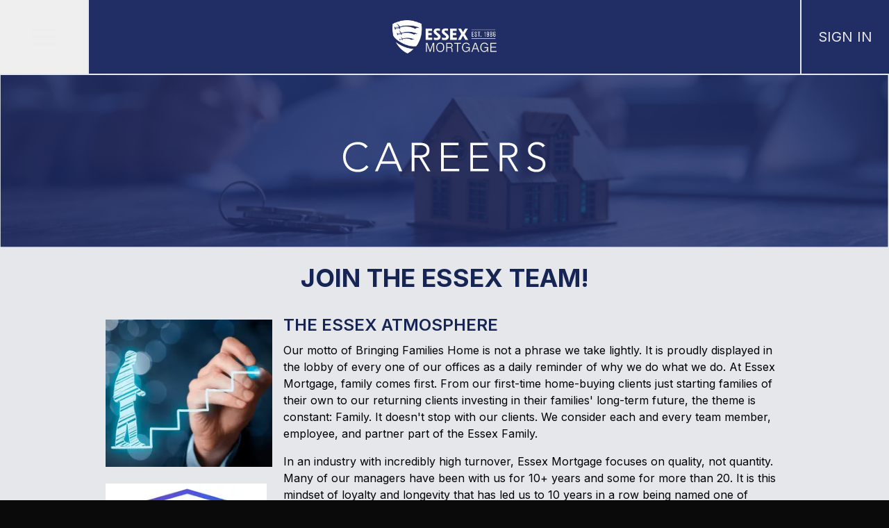

--- FILE ---
content_type: text/html; charset=utf-8
request_url: https://essexmortgage.com/careers
body_size: 9736
content:
<!DOCTYPE html><!--4aWSO430uFyF0ecv2j8nB--><html lang="en" class="inter_fa93af41-module__0D_jrq__className"><head><meta charSet="utf-8"/><meta name="viewport" content="width=device-width, initial-scale=1"/><link rel="preload" href="/_next/static/media/83afe278b6a6bb3c-s.p.3a6ba036.woff2" as="font" crossorigin="" type="font/woff2"/><link rel="stylesheet" href="/_next/static/chunks/ccc54fab266af602.css" data-precedence="next"/><link rel="preload" as="script" fetchPriority="low" href="/_next/static/chunks/2a99591a06439429.js"/><script src="/_next/static/chunks/8847a8e68e2fdf64.js" async=""></script><script src="/_next/static/chunks/8008d994f91f0fb6.js" async=""></script><script src="/_next/static/chunks/22fa3726a9ad61b4.js" async=""></script><script src="/_next/static/chunks/turbopack-381ca6f8b00497e1.js" async=""></script><script src="/_next/static/chunks/ff1a16fafef87110.js" async=""></script><script src="/_next/static/chunks/f234ef8d44493017.js" async=""></script><script src="/_next/static/chunks/2ddbfeb110e6f3c6.js" async=""></script><script src="/_next/static/chunks/1bae6af86c373283.js" async=""></script><script src="/_next/static/chunks/2da6bea775043428.js" async=""></script><script src="/_next/static/chunks/ccd09160997e92d7.js" async=""></script><script src="/_next/static/chunks/955824e8afe5cf70.js" async=""></script><link rel="preload" href="https://consent.cookiebot.com/uc.js" as="script"/><meta name="next-size-adjust" content=""/><title>Careers | Essex Mortgage</title><meta name="description" content="Want to join a highly experienced and dedicated team of mortgage professionals? Click here to see the list of available positions at Essex Mortgage."/><link rel="manifest" href="/manifest.webmanifest"/><meta property="og:title" content="Essex Mortgage | Home Loans"/><meta property="og:description" content="Essex Mortgage has been a privately-owned mortgage company since 1986. Let us help you Bring Your Family Home!"/><meta property="og:image" content="https://essexmortgage.com/opengraph-image.png"/><meta name="twitter:card" content="summary_large_image"/><meta name="twitter:title" content="Essex Mortgage | Home Loans"/><meta name="twitter:description" content="Essex Mortgage has been a privately-owned mortgage company since 1986. Let us help you Bring Your Family Home!"/><meta name="twitter:image" content="https://essexmortgage.com/twitter-image.png?twitter-image.cf6127e3.png"/><meta name="twitter:image:width" content="500"/><meta name="twitter:image:height" content="157"/><meta name="twitter:image:type" content="image/png"/><link rel="icon" href="/favicon.ico?favicon.e65ae0ed.ico" sizes="48x48" type="image/x-icon"/><script src="/_next/static/chunks/a6dad97d9634a72d.js" noModule=""></script></head><body><div hidden=""><!--$--><!--/$--></div><header class="z-20 flex h-[15vh] border-b-2 bg-essexBlue"><button class="group relative w-24 border-r-2 transition duration-200 ease-in hover:bg-white hover:text-essexBlue sm:w-32" id="headlessui-disclosure-button-_R_1alubrb_" type="button" aria-expanded="false" data-headlessui-state=""><svg xmlns="http://www.w3.org/2000/svg" fill="none" viewBox="0 0 24 24" stroke-width="1.5" stroke="currentColor" aria-hidden="true" data-slot="icon" class="absolute left-1/2 top-1/2 block size-12 -translate-x-1/2 -translate-y-1/2 transform transition delay-300 duration-300 ease-in group-data-[open]:hidden group-data-[open]:opacity-0"><path stroke-linecap="round" stroke-linejoin="round" d="M3.75 6.75h16.5M3.75 12h16.5m-16.5 5.25h16.5"></path></svg><svg xmlns="http://www.w3.org/2000/svg" fill="none" viewBox="0 0 24 24" stroke-width="1.5" stroke="currentColor" aria-hidden="true" data-slot="icon" class="absolute left-1/2 top-1/2 size-12 -translate-x-1/2 -translate-y-1/2 transform opacity-0 transition delay-300 duration-300 ease-in group-data-[open]:opacity-100"><path stroke-linecap="round" stroke-linejoin="round" d="M6 18 18 6M6 6l12 12"></path></svg></button><div class="m-auto"><a href="/"><img alt="Essex Mortgage Logo" loading="lazy" width="150" height="150" decoding="async" data-nimg="1" style="color:transparent" srcSet="/_next/image?url=%2Flogo%2Flogo-w.png&amp;w=256&amp;q=75 1x, /_next/image?url=%2Flogo%2Flogo-w.png&amp;w=384&amp;q=75 2x" src="/_next/image?url=%2Flogo%2Flogo-w.png&amp;w=384&amp;q=75"/></a></div><div class="flex w-24 items-center justify-center border-l-2 text-xl transition duration-200 ease-in hover:bg-white hover:text-essexBlue sm:w-32"><a href="https://essexmortgage.estatusconnect.com/User/Login">SIGN IN</a></div></header><main class="h-full w-full bg-white"><section class="h-full w-full"><div><img alt="Careers Image" loading="lazy" width="3000" height="582" decoding="async" data-nimg="1" style="color:transparent" src="/_next/static/media/header.48e32558.svg"/></div></section><section class="bg-gray-200"><section class="h-full w-full bg-gray-200 mx-auto max-w-screen-lg px-10"><h3 class=" pt-6 pb-2 text-center text-4xl font-bold text-blue-950">JOIN THE ESSEX TEAM!</h3></section></section><section class="bg-gray-200"><section class="mx-auto flex h-full w-full max-w-screen-lg flex-col bg-gray-200 px-6 pb-12 pt-4 text-black md:flex-row"><div class="pr-4 pt-4"><img alt="Man writing stairs on a board to show upward career trajectory" loading="lazy" width="240" height="100" decoding="async" data-nimg="1" class="hidden max-w-md pb-6 md:block" style="color:transparent" srcSet="/_next/image?url=%2F_next%2Fstatic%2Fmedia%2Fatmosphere.b7d5ee06.png&amp;w=256&amp;q=75 1x, /_next/image?url=%2F_next%2Fstatic%2Fmedia%2Fatmosphere.b7d5ee06.png&amp;w=640&amp;q=75 2x" src="/_next/image?url=%2F_next%2Fstatic%2Fmedia%2Fatmosphere.b7d5ee06.png&amp;w=640&amp;q=75"/><img alt="Essex top workplace awards" loading="lazy" width="240" height="100" decoding="async" data-nimg="1" class="mx-auto pr-2" style="color:transparent" srcSet="/_next/image?url=%2F_next%2Fstatic%2Fmedia%2Ftop-workplaces.780e45d8.png&amp;w=256&amp;q=75 1x, /_next/image?url=%2F_next%2Fstatic%2Fmedia%2Ftop-workplaces.780e45d8.png&amp;w=640&amp;q=75 2x" src="/_next/image?url=%2F_next%2Fstatic%2Fmedia%2Ftop-workplaces.780e45d8.png&amp;w=640&amp;q=75"/></div><div class="flex-1 text-left"><h1 class="pb-2 pt-2 text-2xl font-semibold text-blue-950">THE ESSEX ATMOSPHERE</h1><p class="pb-4 text-black">Our motto of Bringing Families Home is not a phrase we take lightly. It is proudly displayed in the lobby of every one of our offices as a daily reminder of why we do what we do. At Essex Mortgage, family comes first. From our first-time home-buying clients just starting families of their own to our returning clients investing in their families&#x27; long-term future, the theme is constant: Family. It doesn&#x27;t stop with our clients. We consider each and every team member, employee, and partner part of the Essex Family.</p><p class="pb-4 text-black">In an industry with incredibly high turnover, Essex Mortgage focuses on quality, not quantity. Many of our managers have been with us for 10+ years and some for more than 20. It is this mindset of loyalty and longevity that has led us to 10 years in a row being named one of Orange Counties Top Places to Work by the Orange County Register (2012-2022 &amp; 2024).</p><p class="pb-4 text-black">Whether it&#x27;s your first day on the job or you&#x27;ve been with us for years, from the moment you walk into one of our offices, it&#x27;s clear why Essex Mortgage has been thriving since 1986: Our people.</p><p class="text-black">If you&#x27;re looking for a career at a company that believes in customer service above all else, consider a career at Essex Mortgage. Our focus day in and day out is and always will be on Bringing Families Home.</p></div></section></section><section class="mx-auto flex h-full w-full max-w-screen-lg flex-col bg-white px-6 pb-8 pt-6 text-black md:flex-row"><div class="flex-1 flex-col text-left"><h1 class="pb-2 text-2xl font-semibold text-blue-950">BENEFITS</h1><p class="pb-4 text-black">At Essex Mortgage, we believe that our employees are our greatest asset. That&#x27;s why we prioritize the health, wellness, and professional growth of our team members. We offer a comprehensive range of benefits designed to support your personal and professional needs, ensuring that you can thrive both at work and in life.</p><p class="pb-4 text-black"><span class="font-bold">Our Benefits Include:</span></p><ul class="list-disc pl-6 text-black"><li class="pb-2">Health &amp; Wellness<ul class="list-disc pl-6"><li class="pb-2">Medical, Dental, &amp; Vision Insurance</li><li class="pb-2">Health Savings Accounts (HSA)</li><li class="pb-2">Flexible Spending Accounts (FSAs)</li><li class="pb-2">Dependent Care Accounts (DCA&#x27;s)</li><li class="pb-2">Wellness Programs including gym discounts through Wellhub and mental health support.</li></ul></li><li class="pb-2">Company-Paid Basic Life &amp; Disability Insurance<ul class="list-disc pl-6"><li class="pb-2">Peace of mind with company-paid life insurance and short- &amp; long-term disability coverage.</li></ul></li><li class="pb-2">Supplemental Insurance Options<ul class="list-disc pl-6"><li class="pb-2">Additional supplemental insurance such as Voluntary Life Insurance, Accident and Critical Illness Insurance, and Hospital Indemnity Coverage.</li></ul></li><li class="pb-2">Company-Sponsored Employee Assistance Program (EAP)<ul class="list-disc pl-6"><li class="pb-2">Confidential counseling and support for personal and family matters at no cost to you.</li></ul></li><li class="pb-2">Paid Time Off (PTO)<ul class="list-disc pl-6"><li class="pb-2">Generous vacation days, paid sick leave, and paid holidays to help you recharge.</li></ul></li><li class="pb-2">Retirement Planning<ul class="list-disc pl-6"><li class="pb-2">401(k) Plan with dedicated Financial Plan Advisor to provide guidance to set you up for success in the future.</li></ul></li><li class="pb-2">Professional Development<ul class="list-disc pl-6"><li class="pb-2">Ongoing training and career growth opportunities.</li></ul></li><li class="pb-2">Scholarship Program<ul class="list-disc pl-6"><li class="pb-2">Annual Ofa Tali Memorial Scholarship opportunity where team members&#x27; children can apply for our scholarship program.</li></ul></li></ul><p class="text-black">We are committed to fostering an environment where you can succeed, grow, and feel supported every step of the way. Join our team and be part of a company that truly cares about your well-being!</p></div><div class="flex flex-col text-right"><img alt="Shows Essex&#x27;s online presence: Facebook, Instagram, X, LinkedIn" loading="lazy" width="250" height="100" decoding="async" data-nimg="1" class="mx-auto px-2 pt-2" style="color:transparent" srcSet="/_next/image?url=%2F_next%2Fstatic%2Fmedia%2Fonline-presence.44b753e8.png&amp;w=256&amp;q=75 1x, /_next/image?url=%2F_next%2Fstatic%2Fmedia%2Fonline-presence.44b753e8.png&amp;w=640&amp;q=75 2x" src="/_next/image?url=%2F_next%2Fstatic%2Fmedia%2Fonline-presence.44b753e8.png&amp;w=640&amp;q=75"/></div></section><section class="my-12"><section class=" gap-4 pt-4 text-left md:flex-row mx-auto max-w-screen-lg"><div class="flex-1 text-left"><h1 class="text-2xl font-normal text-blue-950 pb-2 px-10">OUR MISSION</h1></div><div><img alt="OUR MISSION is to build a company of professionals who will provide our clients with expertise, education and financial literacy on the largest investment of their life." loading="lazy" width="1240" height="100" decoding="async" data-nimg="1" style="color:transparent" src="/_next/static/media/mission.cc2728a7.svg"/></div></section></section><section class="my-12"><section class=" gap-4 pt-4 text-left md:flex-row mx-auto max-w-screen-lg"><div class="flex-1 text-left"><h1 class="text-2xl font-normal text-blue-950 pb-2 px-10">OUR VISION</h1></div><div><img alt="OUR VISION is to become a company that&#x27;s nationally recognized for the positive effect it has on our consumers, employees, business partners and communities." loading="lazy" width="1240" height="100" decoding="async" data-nimg="1" style="color:transparent" src="/_next/static/media/vision.024fd560.svg"/></div></section></section><section class="h-full w-full bg-gray-200 pb-4"><section class="justify-items-center p-2  mx-auto max-w-screen-lg"><div></div><a target="_blank" href="https://www.paycomonline.net/v4/ats/web.php/jobs?clientkey=FFB2265418BFE4BA939A256165043065&amp;session_nonce=3769ad865e5891b6eb77584f923a8fb9"><img alt="Careers Image" loading="lazy" width="900" height="204" decoding="async" data-nimg="1" style="color:transparent" src="/_next/static/media/apply.d3081696.svg"/></a></section></section></main><footer class="w-full bg-white py-36"><div class="mx-auto flex max-w-screen-lg flex-col gap-12 bg-white p-12 text-center text-essexBlue md:flex-row md:text-left"><div class="flex flex-col items-center gap-6"><img alt="Essex Mortgage" loading="lazy" width="200" height="150" decoding="async" data-nimg="1" style="color:transparent" srcSet="/_next/image?url=%2Flogo%2Flogo-d.png&amp;w=256&amp;q=75 1x, /_next/image?url=%2Flogo%2Flogo-d.png&amp;w=640&amp;q=75 2x" src="/_next/image?url=%2Flogo%2Flogo-d.png&amp;w=640&amp;q=75"/><div class="flex flex-col gap-2"><p>1417 N. Magnolia Ave.</p><p> Ocala, FL 34475</p><p>888-892-4070</p><p>Loan Servicing: 888-892-0881</p><p class="font-bold">Bring your family home.</p></div><div class="flex flex-wrap gap-8"><div class="flex gap-4"><a href="https://www.google.com/search?q=Essex+Mortgage+Corporate+Office" class="flex h-12 w-12 items-center justify-center rounded-full bg-essexBlue transition-transform hover:scale-110"><span class="sr-only">Google</span><img alt="Google" loading="lazy" width="30" height="30" decoding="async" data-nimg="1" style="color:transparent" src="/home/google_icon.svg"/></a><a href="https://www.facebook.com/essexmortgage/" class="flex h-12 w-12 items-center justify-center rounded-full bg-essexBlue transition-transform hover:scale-110"><span class="sr-only">Facebook</span><img alt="Facebook" loading="lazy" width="32" height="32" decoding="async" data-nimg="1" style="color:transparent" src="/home/facebook_icon.svg"/></a><a href="https://www.linkedin.com/company/essex-mortgage" class="flex h-12 w-12 items-center justify-center rounded-full bg-essexBlue transition-transform hover:scale-110"><span class="sr-only">LinkedIn</span><img alt="LinkedIn" loading="lazy" width="24" height="24" decoding="async" data-nimg="1" style="color:transparent" src="/home/linkedin_icon.svg"/></a><a href="https://www.instagram.com/essexmortgage/" class="flex h-12 w-12 items-center justify-center rounded-full bg-essexBlue transition-transform hover:scale-110"><span class="sr-only">Instagram</span><img alt="Instagram" loading="lazy" width="32" height="32" decoding="async" data-nimg="1" style="color:transparent" src="/home/instagram_icon.svg"/></a></div></div></div><div class="grid grid-cols-2 gap-8 md:grid-cols-3"><div class="flex flex-col gap-4"><h3 class="text-xl font-semibold">Resources</h3><a class="hover:underline" href="/contact-us">Contact Us</a><a class="hover:underline" href="/virtual-assistant">FAQs</a><a class="hover:underline" href="/customer-feedback">Customer Feedback</a><a class="hover:underline" href="/mortgage-assistance">Mortgage Assistance</a></div><div class="flex flex-col gap-4"><h3 class="text-xl font-semibold">About Us</h3><a class="hover:underline" href="/the-essex-story">About Us</a><a class="hover:underline" href="/all-locations">Locations</a><a class="hover:underline" href="/loan-options">Loan Options</a><a class="hover:underline" href="/careers">Careers</a></div><div class="flex flex-col gap-4"><h3 class="text-xl font-semibold">Legal</h3><a class="hover:underline" href="/legal-overview">Legal Overview</a><a class="hover:underline" href="legal-overview/servicing-fee-schedule.pdf">Fee Schedule</a><a class="hover:underline" href="/privacy-policy">Privacy Policy</a><a class="hover:underline" href="/ca-privacy-policy">CA Privacy Policy</a><a class="hover:underline" href="/licensing">Licensing</a><a class="hover:underline" href="/terms-of-use">Terms of Use</a><a class="hover:underline" href="/accessibility-statement">Accessibility Statement</a></div></div><div class="flex flex-col gap-4"><img alt="Equal Housing Lender" loading="lazy" width="100" height="100" decoding="async" data-nimg="1" style="color:transparent" src="/footer/equal-housing.svg"/><img alt="Equal Housing Lender" loading="lazy" width="100" height="200" decoding="async" data-nimg="1" style="color:transparent" srcSet="/_next/image?url=%2Ffooter%2Ftwp.jpg&amp;w=128&amp;q=75 1x, /_next/image?url=%2Ffooter%2Ftwp.jpg&amp;w=256&amp;q=75 2x" src="/_next/image?url=%2Ffooter%2Ftwp.jpg&amp;w=256&amp;q=75"/></div></div><hr class="mx-auto my-2 max-w-screen-lg border-t-2"/><div class="mx-auto max-w-screen-lg p-4 text-center"><p class="mx-auto text-sm text-gray-400">Data Mortgage, Inc. is an Equal Housing Lender doing business as Essex Mortgage. All loan programs, terms, and rates are subject to change without notice. Additional terms and conditions may apply. Essex Mortgage is not an agency of, nor is it affiliated with the federal government or any other entity referenced herein, except Essex Mortgage. Essex Mortgage&#x27;s corporate office is located at 1417 N. Magnolia Ave. Ocala, FL 34475 Tel: 714-935-2581; Loans made or arranged pursuant to a California Financing Law license. CA Department of Real Estate License #00936013; CA Department of Financial Protection and Innovation License #603G833, NMLS #70377 . Georgia Residential Mortgage Lender Licensee #23621. AZ #0943121, ME #70377, NV #3487, WA #CL-70377. For licensing information, go to<!-- --> <a class="text-blue-800 underline" href="https://www.nmlsconsumeraccess.org">www.nmlsconsumeraccess.org</a></p></div></footer><!--$--><!--/$--><script>(self.__next_s=self.__next_s||[]).push(["https://consent.cookiebot.com/uc.js",{"data-cbid":"aee92278-69b6-4ce9-8b5b-a48b0aaa3326","data-blockingmode":"auto","async":true,"id":"Cookiebot"}])</script><script src="/_next/static/chunks/2a99591a06439429.js" id="_R_" async=""></script><script>(self.__next_f=self.__next_f||[]).push([0])</script><script>self.__next_f.push([1,"1:\"$Sreact.fragment\"\n2:I[39756,[\"/_next/static/chunks/ff1a16fafef87110.js\",\"/_next/static/chunks/f234ef8d44493017.js\"],\"default\"]\n3:I[37457,[\"/_next/static/chunks/ff1a16fafef87110.js\",\"/_next/static/chunks/f234ef8d44493017.js\"],\"default\"]\n4:I[79520,[\"/_next/static/chunks/2ddbfeb110e6f3c6.js\"],\"\"]\n5:I[97739,[\"/_next/static/chunks/2ddbfeb110e6f3c6.js\"],\"default\"]\n6:I[86148,[\"/_next/static/chunks/2ddbfeb110e6f3c6.js\",\"/_next/static/chunks/1bae6af86c373283.js\",\"/_next/static/chunks/2da6bea775043428.js\",\"/_next/static/chunks/ccd09160997e92d7.js\",\"/_next/static/chunks/955824e8afe5cf70.js\"],\"Disclosure\"]\n7:I[86148,[\"/_next/static/chunks/2ddbfeb110e6f3c6.js\",\"/_next/static/chunks/1bae6af86c373283.js\",\"/_next/static/chunks/2da6bea775043428.js\",\"/_next/static/chunks/ccd09160997e92d7.js\",\"/_next/static/chunks/955824e8afe5cf70.js\"],\"DisclosureButton\"]\n8:I[22016,[\"/_next/static/chunks/2ddbfeb110e6f3c6.js\",\"/_next/static/chunks/1bae6af86c373283.js\",\"/_next/static/chunks/2da6bea775043428.js\",\"/_next/static/chunks/ccd09160997e92d7.js\",\"/_next/static/chunks/955824e8afe5cf70.js\"],\"\"]\n9:I[5500,[\"/_next/static/chunks/2ddbfeb110e6f3c6.js\",\"/_next/static/chunks/1bae6af86c373283.js\",\"/_next/static/chunks/2da6bea775043428.js\",\"/_next/static/chunks/ccd09160997e92d7.js\",\"/_next/static/chunks/955824e8afe5cf70.js\"],\"Image\"]\na:I[86148,[\"/_next/static/chunks/2ddbfeb110e6f3c6.js\",\"/_next/static/chunks/1bae6af86c373283.js\",\"/_next/static/chunks/2da6bea775043428.js\",\"/_next/static/chunks/ccd09160997e92d7.js\",\"/_next/static/chunks/955824e8afe5cf70.js\"],\"DisclosurePanel\"]\n14:I[68027,[],\"default\"]\n:HL[\"/_next/static/chunks/ccc54fab266af602.css\",\"style\"]\n:HL[\"/_next/static/media/83afe278b6a6bb3c-s.p.3a6ba036.woff2\",\"font\",{\"crossOrigin\":\"\",\"type\":\"font/woff2\"}]\n"])</script><script>self.__next_f.push([1,"0:{\"P\":null,\"b\":\"4aWSO430uFyF0ecv2j8nB\",\"c\":[\"\",\"careers\"],\"q\":\"\",\"i\":false,\"f\":[[[\"\",{\"children\":[\"careers\",{\"children\":[\"__PAGE__\",{}]}]},\"$undefined\",\"$undefined\",true],[[\"$\",\"$1\",\"c\",{\"children\":[[[\"$\",\"link\",\"0\",{\"rel\":\"stylesheet\",\"href\":\"/_next/static/chunks/ccc54fab266af602.css\",\"precedence\":\"next\",\"crossOrigin\":\"$undefined\",\"nonce\":\"$undefined\"}],[\"$\",\"script\",\"script-0\",{\"src\":\"/_next/static/chunks/2ddbfeb110e6f3c6.js\",\"async\":true,\"nonce\":\"$undefined\"}]],[\"$\",\"html\",null,{\"lang\":\"en\",\"className\":\"inter_fa93af41-module__0D_jrq__className\",\"children\":[\"$\",\"body\",null,{\"children\":[[\"$\",\"$L2\",null,{\"parallelRouterKey\":\"children\",\"error\":\"$undefined\",\"errorStyles\":\"$undefined\",\"errorScripts\":\"$undefined\",\"template\":[\"$\",\"$L3\",null,{}],\"templateStyles\":\"$undefined\",\"templateScripts\":\"$undefined\",\"notFound\":[[[\"$\",\"title\",null,{\"children\":\"404: This page could not be found.\"}],[\"$\",\"div\",null,{\"style\":{\"fontFamily\":\"system-ui,\\\"Segoe UI\\\",Roboto,Helvetica,Arial,sans-serif,\\\"Apple Color Emoji\\\",\\\"Segoe UI Emoji\\\"\",\"height\":\"100vh\",\"textAlign\":\"center\",\"display\":\"flex\",\"flexDirection\":\"column\",\"alignItems\":\"center\",\"justifyContent\":\"center\"},\"children\":[\"$\",\"div\",null,{\"children\":[[\"$\",\"style\",null,{\"dangerouslySetInnerHTML\":{\"__html\":\"body{color:#000;background:#fff;margin:0}.next-error-h1{border-right:1px solid rgba(0,0,0,.3)}@media (prefers-color-scheme:dark){body{color:#fff;background:#000}.next-error-h1{border-right:1px solid rgba(255,255,255,.3)}}\"}}],[\"$\",\"h1\",null,{\"className\":\"next-error-h1\",\"style\":{\"display\":\"inline-block\",\"margin\":\"0 20px 0 0\",\"padding\":\"0 23px 0 0\",\"fontSize\":24,\"fontWeight\":500,\"verticalAlign\":\"top\",\"lineHeight\":\"49px\"},\"children\":404}],[\"$\",\"div\",null,{\"style\":{\"display\":\"inline-block\"},\"children\":[\"$\",\"h2\",null,{\"style\":{\"fontSize\":14,\"fontWeight\":400,\"lineHeight\":\"49px\",\"margin\":0},\"children\":\"This page could not be found.\"}]}]]}]}]],[]],\"forbidden\":\"$undefined\",\"unauthorized\":\"$undefined\"}],[\"$\",\"$L4\",null,{\"id\":\"Cookiebot\",\"src\":\"https://consent.cookiebot.com/uc.js\",\"data-cbid\":\"aee92278-69b6-4ce9-8b5b-a48b0aaa3326\",\"data-blockingmode\":\"auto\",\"strategy\":\"beforeInteractive\",\"async\":true}],[\"$\",\"$L5\",null,{}]]}]}]]}],{\"children\":[[\"$\",\"$1\",\"c\",{\"children\":[null,[\"$\",\"$L2\",null,{\"parallelRouterKey\":\"children\",\"error\":\"$undefined\",\"errorStyles\":\"$undefined\",\"errorScripts\":\"$undefined\",\"template\":[\"$\",\"$L3\",null,{}],\"templateStyles\":\"$undefined\",\"templateScripts\":\"$undefined\",\"notFound\":\"$undefined\",\"forbidden\":\"$undefined\",\"unauthorized\":\"$undefined\"}]]}],{\"children\":[[\"$\",\"$1\",\"c\",{\"children\":[[[\"$\",\"$L6\",null,{\"children\":[[\"$\",\"header\",null,{\"className\":\"z-20 flex h-[15vh] border-b-2 bg-essexBlue\",\"children\":[[\"$\",\"$L7\",null,{\"className\":\"group relative w-24 border-r-2 transition duration-200 ease-in hover:bg-white hover:text-essexBlue sm:w-32\",\"children\":[[\"$\",\"svg\",null,{\"xmlns\":\"http://www.w3.org/2000/svg\",\"fill\":\"none\",\"viewBox\":\"0 0 24 24\",\"strokeWidth\":1.5,\"stroke\":\"currentColor\",\"aria-hidden\":\"true\",\"data-slot\":\"icon\",\"ref\":\"$undefined\",\"aria-labelledby\":\"$undefined\",\"className\":\"absolute left-1/2 top-1/2 block size-12 -translate-x-1/2 -translate-y-1/2 transform transition delay-300 duration-300 ease-in group-data-[open]:hidden group-data-[open]:opacity-0\",\"children\":[null,[\"$\",\"path\",null,{\"strokeLinecap\":\"round\",\"strokeLinejoin\":\"round\",\"d\":\"M3.75 6.75h16.5M3.75 12h16.5m-16.5 5.25h16.5\"}]]}],[\"$\",\"svg\",null,{\"xmlns\":\"http://www.w3.org/2000/svg\",\"fill\":\"none\",\"viewBox\":\"0 0 24 24\",\"strokeWidth\":1.5,\"stroke\":\"currentColor\",\"aria-hidden\":\"true\",\"data-slot\":\"icon\",\"ref\":\"$undefined\",\"aria-labelledby\":\"$undefined\",\"className\":\"absolute left-1/2 top-1/2 size-12 -translate-x-1/2 -translate-y-1/2 transform opacity-0 transition delay-300 duration-300 ease-in group-data-[open]:opacity-100\",\"children\":[null,[\"$\",\"path\",null,{\"strokeLinecap\":\"round\",\"strokeLinejoin\":\"round\",\"d\":\"M6 18 18 6M6 6l12 12\"}]]}]]}],[\"$\",\"div\",null,{\"className\":\"m-auto\",\"children\":[\"$\",\"$L8\",null,{\"href\":\"/\",\"children\":[\"$\",\"$L9\",null,{\"alt\":\"Essex Mortgage Logo\",\"src\":\"/logo/logo-w.png\",\"height\":150,\"width\":150}]}]}],[\"$\",\"div\",null,{\"className\":\"flex w-24 items-center justify-center border-l-2 text-xl transition duration-200 ease-in hover:bg-white hover:text-essexBlue sm:w-32\",\"children\":[\"$\",\"$L8\",null,{\"href\":\"https://essexmortgage.estatusconnect.com/User/Login\",\"children\":\"SIGN IN\"}]}]]}],[\"$\",\"$La\",null,{\"as\":\"nav\",\"transition\":true,\"className\":\"absolute z-10 flex h-screen w-screen origin-top flex-col gap-6 bg-white bg-opacity-50 pl-12 pt-12 text-essexBlue text-opacity-100 backdrop-blur-md transition duration-500 ease-in data-[closed]:-translate-x-full data-[closed]:opacity-0\",\"children\":\"$Lb\"}]]}],\"$Lc\",\"$Ld\"],[\"$Le\",\"$Lf\",\"$L10\",\"$L11\"],\"$L12\"]}],{},null,false,false]},null,false,false]},null,false,false],\"$L13\",false]],\"m\":\"$undefined\",\"G\":[\"$14\",[]],\"S\":true}\n"])</script><script>self.__next_f.push([1,"15:I[98307,[\"/_next/static/chunks/2ddbfeb110e6f3c6.js\",\"/_next/static/chunks/1bae6af86c373283.js\",\"/_next/static/chunks/2da6bea775043428.js\",\"/_next/static/chunks/ccd09160997e92d7.js\",\"/_next/static/chunks/955824e8afe5cf70.js\"],\"PopoverGroup\"]\n16:I[94596,[\"/_next/static/chunks/2ddbfeb110e6f3c6.js\",\"/_next/static/chunks/1bae6af86c373283.js\",\"/_next/static/chunks/2da6bea775043428.js\",\"/_next/static/chunks/ccd09160997e92d7.js\",\"/_next/static/chunks/955824e8afe5cf70.js\"],\"default\"]\n1e:I[97367,[\"/_next/static/chunks/ff1a16fafef87110.js\",\"/_next/static/chunks/f234ef8d44493017.js\"],\"OutletBoundary\"]\n1f:\"$Sreact.suspense\"\n21:I[97367,[\"/_next/static/chunks/ff1a16fafef87110.js\",\"/_next/static/chunks/f234ef8d44493017.js\"],\"ViewportBoundary\"]\n23:I[97367,[\"/_next/static/chunks/ff1a16fafef87110.js\",\"/_next/static/chunks/f234ef8d44493017.js\"],\"MetadataBoundary\"]\n"])</script><script>self.__next_f.push([1,"b:[\"$\",\"$L15\",null,{\"children\":[[\"$\",\"$L16\",\"LOGIN\",{\"headerName\":\"LOGIN\",\"href\":\"\",\"subRoutes\":[{\"name\":\"CLIENT LOGIN\",\"href\":\"https://essexmortgage.estatusconnect.com/User/Login\"}]}],[\"$\",\"$L16\",\"SERVICING\",{\"headerName\":\"SERVICING\",\"href\":\"/myaccount\",\"subRoutes\":[{\"name\":\"LOAN SERVICING CENTER\",\"href\":\"/myaccount\"},{\"name\":\"MORTGAGE ASSISTANCE\",\"href\":\"/mortgage-assistance\"},{\"name\":\"SUBSERVICING\",\"href\":\"/subservicing\"},{\"name\":\"CONTACT US\",\"href\":\"/servicing-contact-us\"},{\"name\":\"LEARNING CENTER\",\"href\":\"/servicing-learning-center\"},{\"name\":\"FAQs\",\"href\":\"/virtual-assistant\"}]}],[\"$\",\"$L16\",\"ABOUT\",{\"headerName\":\"ABOUT\",\"href\":\"\",\"subRoutes\":[{\"name\":\"ABOUT US\",\"href\":\"/the-essex-story\"},{\"name\":\"CONTACT US\",\"href\":\"/contact-us\"},{\"name\":\"LOCATIONS\",\"href\":\"/all-locations\"},{\"name\":\"FIND A LOAN OFFICER\",\"href\":\"/find-a-loan-officer\"},{\"name\":\"CAREERS\",\"href\":\"/careers\"},{\"name\":\"LICENSING\",\"href\":\"/licensing\"}]}],[\"$\",\"$L16\",\"RESOURCES\",{\"headerName\":\"RESOURCES\",\"href\":\"\",\"subRoutes\":[{\"name\":\"LOAN PROCESS\",\"href\":\"/loan-process\"},{\"name\":\"REFINANCE\",\"href\":\"/refinance\"},{\"name\":\"CREDIT\",\"href\":\"/credit\"},{\"name\":\"THINGS TO KNOW\",\"href\":\"/things-to-know\"},{\"name\":\"LOAN OPTIONS\",\"href\":\"/loan-options\"},{\"name\":\"WHO DOES WHAT?\",\"href\":\"/who-does-what\"},{\"name\":\"MORTGAGE CALCULATOR\",\"href\":\"/mortgage-calc\"}]}],[\"$\",\"$L16\",\"INSURANCE\",{\"headerName\":\"INSURANCE\",\"href\":\"\",\"subRoutes\":[{\"name\":\"ESSEX SHIELD INSURANCE\",\"href\":\"https://essexmortgage-ds.matic.com/landing\",\"target\":\"_blank\",\"rel\":\"noopener noreferrer\"}]}]]}]\n"])</script><script>self.__next_f.push([1,"c:[\"$\",\"main\",null,{\"className\":\"h-full w-full bg-white\",\"children\":[[\"$\",\"section\",null,{\"className\":\"h-full w-full\",\"children\":[\"$\",\"div\",null,{\"children\":[\"$\",\"$L9\",null,{\"src\":{\"src\":\"/_next/static/media/header.48e32558.svg\",\"width\":1366,\"height\":265,\"blurWidth\":0,\"blurHeight\":0},\"alt\":\"Careers Image\",\"width\":3000}]}]}],[\"$\",\"section\",null,{\"className\":\"bg-gray-200\",\"children\":[\"$\",\"section\",null,{\"className\":\"h-full w-full bg-gray-200 mx-auto max-w-screen-lg px-10\",\"children\":[\"$\",\"h3\",null,{\"className\":\" pt-6 pb-2 text-center text-4xl font-bold text-blue-950\",\"children\":\"JOIN THE ESSEX TEAM!\"}]}]}],[\"$\",\"section\",null,{\"className\":\"bg-gray-200\",\"children\":[\"$\",\"section\",null,{\"className\":\"mx-auto flex h-full w-full max-w-screen-lg flex-col bg-gray-200 px-6 pb-12 pt-4 text-black md:flex-row\",\"children\":[[\"$\",\"div\",null,{\"className\":\"pr-4 pt-4\",\"children\":[[\"$\",\"$L9\",null,{\"src\":{\"src\":\"/_next/static/media/atmosphere.b7d5ee06.png\",\"width\":872,\"height\":768,\"blurWidth\":8,\"blurHeight\":7,\"blurDataURL\":\"[data-uri]\"},\"width\":240,\"height\":100,\"alt\":\"Man writing stairs on a board to show upward career trajectory\",\"className\":\"hidden max-w-md pb-6 md:block\"}],[\"$\",\"$L9\",null,{\"src\":{\"src\":\"/_next/static/media/top-workplaces.780e45d8.png\",\"width\":600,\"height\":840,\"blurWidth\":6,\"blurHeight\":8,\"blurDataURL\":\"[data-uri]\"},\"width\":240,\"height\":100,\"alt\":\"Essex top workplace awards\",\"className\":\"mx-auto pr-2\"}]]}],[\"$\",\"div\",null,{\"className\":\"flex-1 text-left\",\"children\":[[\"$\",\"h1\",null,{\"className\":\"pb-2 pt-2 text-2xl font-semibold text-blue-950\",\"children\":\"THE ESSEX ATMOSPHERE\"}],[\"$\",\"p\",null,{\"className\":\"pb-4 text-black\",\"children\":\"Our motto of Bringing Families Home is not a phrase we take lightly. It is proudly displayed in the lobby of every one of our offices as a daily reminder of why we do what we do. At Essex Mortgage, family comes first. From our first-time home-buying clients just starting families of their own to our returning clients investing in their families' long-term future, the theme is constant: Family. It doesn't stop with our clients. We consider each and every team member, employee, and partner part of the Essex Family.\"}],[\"$\",\"p\",null,{\"className\":\"pb-4 text-black\",\"children\":\"In an industry with incredibly high turnover, Essex Mortgage focuses on quality, not quantity. Many of our managers have been with us for 10+ years and some for more than 20. It is this mindset of loyalty and longevity that has led us to 10 years in a row being named one of Orange Counties Top Places to Work by the Orange County Register (2012-2022 \u0026 2024).\"}],[\"$\",\"p\",null,{\"className\":\"pb-4 text-black\",\"children\":\"Whether it's your first day on the job or you've been with us for years, from the moment you walk into one of our offices, it's clear why Essex Mortgage has been thriving since 1986: Our people.\"}],[\"$\",\"p\",null,{\"className\":\"text-black\",\"children\":\"If you're looking for a career at a company that believes in customer service above all else, consider a career at Essex Mortgage. Our focus day in and day out is and always will be on Bringing Families Home.\"}]]}]]}]}],\"$L17\",\"$L18\",\"$L19\",\"$L1a\"]}]\n"])</script><script>self.__next_f.push([1,"d:[\"$\",\"footer\",null,{\"className\":\"w-full bg-white py-36\",\"children\":[[\"$\",\"div\",null,{\"className\":\"mx-auto flex max-w-screen-lg flex-col gap-12 bg-white p-12 text-center text-essexBlue md:flex-row md:text-left\",\"children\":[[\"$\",\"div\",null,{\"className\":\"flex flex-col items-center gap-6\",\"children\":[[\"$\",\"$L9\",null,{\"src\":\"/logo/logo-d.png\",\"alt\":\"Essex Mortgage\",\"width\":200,\"height\":150}],[\"$\",\"div\",null,{\"className\":\"flex flex-col gap-2\",\"children\":[[\"$\",\"p\",null,{\"children\":\"1417 N. Magnolia Ave.\"}],[\"$\",\"p\",null,{\"children\":\" Ocala, FL 34475\"}],[\"$\",\"p\",null,{\"children\":\"888-892-4070\"}],[\"$\",\"p\",null,{\"children\":\"Loan Servicing: 888-892-0881\"}],[\"$\",\"p\",null,{\"className\":\"font-bold\",\"children\":\"Bring your family home.\"}]]}],[\"$\",\"div\",null,{\"className\":\"flex flex-wrap gap-8\",\"children\":[\"$\",\"div\",null,{\"className\":\"flex gap-4\",\"children\":[[\"$\",\"a\",null,{\"href\":\"https://www.google.com/search?q=Essex+Mortgage+Corporate+Office\",\"className\":\"flex h-12 w-12 items-center justify-center rounded-full bg-essexBlue transition-transform hover:scale-110\",\"children\":[[\"$\",\"span\",null,{\"className\":\"sr-only\",\"children\":\"Google\"}],[\"$\",\"$L9\",null,{\"src\":\"/home/google_icon.svg\",\"alt\":\"Google\",\"width\":30,\"height\":30}]]}],[\"$\",\"a\",null,{\"href\":\"https://www.facebook.com/essexmortgage/\",\"className\":\"flex h-12 w-12 items-center justify-center rounded-full bg-essexBlue transition-transform hover:scale-110\",\"children\":[[\"$\",\"span\",null,{\"className\":\"sr-only\",\"children\":\"Facebook\"}],[\"$\",\"$L9\",null,{\"src\":\"/home/facebook_icon.svg\",\"alt\":\"Facebook\",\"width\":32,\"height\":32}]]}],[\"$\",\"a\",null,{\"href\":\"https://www.linkedin.com/company/essex-mortgage\",\"className\":\"flex h-12 w-12 items-center justify-center rounded-full bg-essexBlue transition-transform hover:scale-110\",\"children\":[[\"$\",\"span\",null,{\"className\":\"sr-only\",\"children\":\"LinkedIn\"}],[\"$\",\"$L9\",null,{\"src\":\"/home/linkedin_icon.svg\",\"alt\":\"LinkedIn\",\"width\":24,\"height\":24}]]}],[\"$\",\"a\",null,{\"href\":\"https://www.instagram.com/essexmortgage/\",\"className\":\"flex h-12 w-12 items-center justify-center rounded-full bg-essexBlue transition-transform hover:scale-110\",\"children\":[[\"$\",\"span\",null,{\"className\":\"sr-only\",\"children\":\"Instagram\"}],[\"$\",\"$L9\",null,{\"src\":\"/home/instagram_icon.svg\",\"alt\":\"Instagram\",\"width\":32,\"height\":32}]]}]]}]}]]}],[\"$\",\"div\",null,{\"className\":\"grid grid-cols-2 gap-8 md:grid-cols-3\",\"children\":[[\"$\",\"div\",null,{\"className\":\"flex flex-col gap-4\",\"children\":[[\"$\",\"h3\",null,{\"className\":\"text-xl font-semibold\",\"children\":\"Resources\"}],[\"$\",\"$L8\",null,{\"href\":\"/contact-us\",\"className\":\"hover:underline\",\"children\":\"Contact Us\"}],[\"$\",\"$L8\",null,{\"href\":\"/virtual-assistant\",\"className\":\"hover:underline\",\"children\":\"FAQs\"}],[\"$\",\"$L8\",null,{\"href\":\"/customer-feedback\",\"className\":\"hover:underline\",\"children\":\"Customer Feedback\"}],[\"$\",\"$L8\",null,{\"href\":\"/mortgage-assistance\",\"className\":\"hover:underline\",\"children\":\"Mortgage Assistance\"}]]}],[\"$\",\"div\",null,{\"className\":\"flex flex-col gap-4\",\"children\":[[\"$\",\"h3\",null,{\"className\":\"text-xl font-semibold\",\"children\":\"About Us\"}],[\"$\",\"$L8\",null,{\"href\":\"/the-essex-story\",\"className\":\"hover:underline\",\"children\":\"About Us\"}],[\"$\",\"$L8\",null,{\"href\":\"/all-locations\",\"className\":\"hover:underline\",\"children\":\"Locations\"}],[\"$\",\"$L8\",null,{\"href\":\"/loan-options\",\"className\":\"hover:underline\",\"children\":\"Loan Options\"}],[\"$\",\"$L8\",null,{\"href\":\"/careers\",\"className\":\"hover:underline\",\"children\":\"Careers\"}]]}],[\"$\",\"div\",null,{\"className\":\"flex flex-col gap-4\",\"children\":[[\"$\",\"h3\",null,{\"className\":\"text-xl font-semibold\",\"children\":\"Legal\"}],[\"$\",\"$L8\",null,{\"href\":\"/legal-overview\",\"className\":\"hover:underline\",\"children\":\"Legal Overview\"}],[\"$\",\"$L8\",null,{\"href\":\"legal-overview/servicing-fee-schedule.pdf\",\"className\":\"hover:underline\",\"children\":\"Fee Schedule\"}],[\"$\",\"$L8\",null,{\"href\":\"/privacy-policy\",\"className\":\"hover:underline\",\"children\":\"Privacy Policy\"}],[\"$\",\"$L8\",null,{\"href\":\"/ca-privacy-policy\",\"className\":\"hover:underline\",\"children\":\"CA Privacy Policy\"}],[\"$\",\"$L8\",null,{\"href\":\"/licensing\",\"className\":\"hover:underline\",\"children\":\"Licensing\"}],[\"$\",\"$L8\",null,{\"href\":\"/terms-of-use\",\"className\":\"hover:underline\",\"children\":\"Terms of Use\"}],[\"$\",\"$L8\",null,{\"href\":\"/accessibility-statement\",\"className\":\"hover:underline\",\"children\":\"Accessibility Statement\"}]]}]]}],[\"$\",\"div\",null,{\"className\":\"flex flex-col gap-4\",\"children\":[[\"$\",\"$L9\",null,{\"src\":\"/footer/equal-housing.svg\",\"alt\":\"Equal Housing Lender\",\"width\":100,\"height\":100}],\"$L1b\"]}]]}],\"$L1c\",\"$L1d\"]}]\n"])</script><script>self.__next_f.push([1,"e:[\"$\",\"script\",\"script-0\",{\"src\":\"/_next/static/chunks/1bae6af86c373283.js\",\"async\":true,\"nonce\":\"$undefined\"}]\nf:[\"$\",\"script\",\"script-1\",{\"src\":\"/_next/static/chunks/2da6bea775043428.js\",\"async\":true,\"nonce\":\"$undefined\"}]\n10:[\"$\",\"script\",\"script-2\",{\"src\":\"/_next/static/chunks/ccd09160997e92d7.js\",\"async\":true,\"nonce\":\"$undefined\"}]\n11:[\"$\",\"script\",\"script-3\",{\"src\":\"/_next/static/chunks/955824e8afe5cf70.js\",\"async\":true,\"nonce\":\"$undefined\"}]\n12:[\"$\",\"$L1e\",null,{\"children\":[\"$\",\"$1f\",null,{\"name\":\"Next.MetadataOutlet\",\"children\":\"$@20\"}]}]\n13:[\"$\",\"$1\",\"h\",{\"children\":[null,[\"$\",\"$L21\",null,{\"children\":\"$@22\"}],[\"$\",\"div\",null,{\"hidden\":true,\"children\":[\"$\",\"$L23\",null,{\"children\":[\"$\",\"$1f\",null,{\"name\":\"Next.Metadata\",\"children\":\"$@24\"}]}]}],[\"$\",\"meta\",null,{\"name\":\"next-size-adjust\",\"content\":\"\"}]]}]\n"])</script><script>self.__next_f.push([1,"17:[\"$\",\"section\",null,{\"className\":\"mx-auto flex h-full w-full max-w-screen-lg flex-col bg-white px-6 pb-8 pt-6 text-black md:flex-row\",\"children\":[[\"$\",\"div\",null,{\"className\":\"flex-1 flex-col text-left\",\"children\":[[\"$\",\"h1\",null,{\"className\":\"pb-2 text-2xl font-semibold text-blue-950\",\"children\":\"BENEFITS\"}],[\"$\",\"p\",null,{\"className\":\"pb-4 text-black\",\"children\":\"At Essex Mortgage, we believe that our employees are our greatest asset. That's why we prioritize the health, wellness, and professional growth of our team members. We offer a comprehensive range of benefits designed to support your personal and professional needs, ensuring that you can thrive both at work and in life.\"}],[\"$\",\"p\",null,{\"className\":\"pb-4 text-black\",\"children\":[\"$\",\"span\",null,{\"className\":\"font-bold\",\"children\":\"Our Benefits Include:\"}]}],[\"$\",\"ul\",null,{\"className\":\"list-disc pl-6 text-black\",\"children\":[[\"$\",\"li\",null,{\"className\":\"pb-2\",\"children\":[\"Health \u0026 Wellness\",[\"$\",\"ul\",null,{\"className\":\"list-disc pl-6\",\"children\":[[\"$\",\"li\",null,{\"className\":\"pb-2\",\"children\":\"Medical, Dental, \u0026 Vision Insurance\"}],[\"$\",\"li\",null,{\"className\":\"pb-2\",\"children\":\"Health Savings Accounts (HSA)\"}],[\"$\",\"li\",null,{\"className\":\"pb-2\",\"children\":\"Flexible Spending Accounts (FSAs)\"}],[\"$\",\"li\",null,{\"className\":\"pb-2\",\"children\":\"Dependent Care Accounts (DCA's)\"}],[\"$\",\"li\",null,{\"className\":\"pb-2\",\"children\":\"Wellness Programs including gym discounts through Wellhub and mental health support.\"}]]}]]}],[\"$\",\"li\",null,{\"className\":\"pb-2\",\"children\":[\"Company-Paid Basic Life \u0026 Disability Insurance\",[\"$\",\"ul\",null,{\"className\":\"list-disc pl-6\",\"children\":[\"$\",\"li\",null,{\"className\":\"pb-2\",\"children\":\"Peace of mind with company-paid life insurance and short- \u0026 long-term disability coverage.\"}]}]]}],[\"$\",\"li\",null,{\"className\":\"pb-2\",\"children\":[\"Supplemental Insurance Options\",[\"$\",\"ul\",null,{\"className\":\"list-disc pl-6\",\"children\":[\"$\",\"li\",null,{\"className\":\"pb-2\",\"children\":\"Additional supplemental insurance such as Voluntary Life Insurance, Accident and Critical Illness Insurance, and Hospital Indemnity Coverage.\"}]}]]}],[\"$\",\"li\",null,{\"className\":\"pb-2\",\"children\":[\"Company-Sponsored Employee Assistance Program (EAP)\",[\"$\",\"ul\",null,{\"className\":\"list-disc pl-6\",\"children\":[\"$\",\"li\",null,{\"className\":\"pb-2\",\"children\":\"Confidential counseling and support for personal and family matters at no cost to you.\"}]}]]}],[\"$\",\"li\",null,{\"className\":\"pb-2\",\"children\":[\"Paid Time Off (PTO)\",[\"$\",\"ul\",null,{\"className\":\"list-disc pl-6\",\"children\":[\"$\",\"li\",null,{\"className\":\"pb-2\",\"children\":\"Generous vacation days, paid sick leave, and paid holidays to help you recharge.\"}]}]]}],[\"$\",\"li\",null,{\"className\":\"pb-2\",\"children\":[\"Retirement Planning\",[\"$\",\"ul\",null,{\"className\":\"list-disc pl-6\",\"children\":[\"$\",\"li\",null,{\"className\":\"pb-2\",\"children\":\"401(k) Plan with dedicated Financial Plan Advisor to provide guidance to set you up for success in the future.\"}]}]]}],[\"$\",\"li\",null,{\"className\":\"pb-2\",\"children\":[\"Professional Development\",[\"$\",\"ul\",null,{\"className\":\"list-disc pl-6\",\"children\":[\"$\",\"li\",null,{\"className\":\"pb-2\",\"children\":\"Ongoing training and career growth opportunities.\"}]}]]}],[\"$\",\"li\",null,{\"className\":\"pb-2\",\"children\":[\"Scholarship Program\",[\"$\",\"ul\",null,{\"className\":\"list-disc pl-6\",\"children\":[\"$\",\"li\",null,{\"className\":\"pb-2\",\"children\":\"Annual Ofa Tali Memorial Scholarship opportunity where team members' children can apply for our scholarship program.\"}]}]]}]]}],[\"$\",\"p\",null,{\"className\":\"text-black\",\"children\":\"We are committed to fostering an environment where you can succeed, grow, and feel supported every step of the way. Join our team and be part of a company that truly cares about your well-being!\"}]]}],[\"$\",\"div\",null,{\"className\":\"flex flex-col text-right\",\"children\":[\"$\",\"$L9\",null,{\"src\":{\"src\":\"/_next/static/media/online-presence.44b753e8.png\",\"width\":859,\"height\":768,\"blurWidth\":8,\"blurHeight\":7,\"blurDataURL\":\"[data-uri]\"},\"width\":250,\"height\":100,\"alt\":\"Shows Essex's online presence: Facebook, Instagram, X, LinkedIn\",\"className\":\"mx-auto px-2 pt-2\"}]}]]}]\n"])</script><script>self.__next_f.push([1,"18:[\"$\",\"section\",null,{\"className\":\"my-12\",\"children\":[\"$\",\"section\",null,{\"className\":\" gap-4 pt-4 text-left md:flex-row mx-auto max-w-screen-lg\",\"children\":[[\"$\",\"div\",null,{\"className\":\"flex-1 text-left\",\"children\":[\"$\",\"h1\",null,{\"className\":\"text-2xl font-normal text-blue-950 pb-2 px-10\",\"children\":\"OUR MISSION\"}]}],[\"$\",\"div\",null,{\"children\":[\"$\",\"$L9\",null,{\"src\":{\"src\":\"/_next/static/media/mission.cc2728a7.svg\",\"width\":1366,\"height\":391,\"blurWidth\":0,\"blurHeight\":0},\"width\":1240,\"height\":100,\"alt\":\"OUR MISSION is to build a company of professionals who will provide our clients with expertise, education and financial literacy on the largest investment of their life.\"}]}]]}]}]\n19:[\"$\",\"section\",null,{\"className\":\"my-12\",\"children\":[\"$\",\"section\",null,{\"className\":\" gap-4 pt-4 text-left md:flex-row mx-auto max-w-screen-lg\",\"children\":[[\"$\",\"div\",null,{\"className\":\"flex-1 text-left\",\"children\":[\"$\",\"h1\",null,{\"className\":\"text-2xl font-normal text-blue-950 pb-2 px-10\",\"children\":\"OUR VISION\"}]}],[\"$\",\"div\",null,{\"children\":[\"$\",\"$L9\",null,{\"src\":{\"src\":\"/_next/static/media/vision.024fd560.svg\",\"width\":1366,\"height\":273,\"blurWidth\":0,\"blurHeight\":0},\"width\":1240,\"height\":100,\"alt\":\"OUR VISION is to become a company that's nationally recognized for the positive effect it has on our consumers, employees, business partners and communities.\"}]}]]}]}]\n1a:[\"$\",\"section\",null,{\"className\":\"h-full w-full bg-gray-200 pb-4\",\"children\":[\"$\",\"section\",null,{\"className\":\"justify-items-center p-2  mx-auto max-w-screen-lg\",\"children\":[[\"$\",\"div\",null,{}],[\"$\",\"$L8\",null,{\"href\":\"https://www.paycomonline.net/v4/ats/web.php/jobs?clientkey=FFB2265418BFE4BA939A256165043065\u0026session_nonce=3769ad865e5891b6eb77584f923a8fb9\",\"target\":\"_blank\",\"children\":[\"$\",\"$L9\",null,{\"src\":{\"src\":\"/_next/static/media/apply.d3081696.svg\",\"width\":1366,\"height\":310,\"blurWidth\":0,\"blurHeight\":0},\"alt\":\"Careers Image\",\"width\":900}]}]]}]}]\n1b:[\"$\",\"$L9\",null,{\"src\":\"/footer/twp.jpg\",\"alt\":\"Equal Housing Lender\",\"width\":100,\"height\":200}]\n1c:[\"$\",\"hr\",null,{\"className\":\"mx-auto my-2 max-w-screen-lg border-t-2\"}]\n1d:[\"$\",\"div\",null,{\"className\":\"mx-auto max-w-screen-lg p-4 text-center\",\"children\":[\"$\",\"p\",null,{\"className\":\"mx-auto text-sm text-gray-400\",\"children\":[\"Data Mortgage, Inc. is an Equal Housing Lender doing business as Essex Mortgage. All loan programs, terms, and rates are subject to change without notice. Additional terms and conditions may apply. Essex Mortgage is not an agency of, nor is it affiliated with the federal government or any other entity referenced herein, except Essex Mortgage. Essex Mortgage's corporate office is located at 1417 N. Magnolia Ave. Ocala, FL 34475 Tel: 714-935-2581; Loans made or arranged pursuant to a California Financing Law license. CA Department of Real Estate License #00936013; CA Department of Financial Protection and Innovation License #603G833, NMLS #70377 . Georgia Residential Mortgage Lender Licensee #23621. AZ #0943121, ME #70377, NV #3487, WA #CL-70377. For licensing information, go to\",\" \",[\"$\",\"$L8\",null,{\"href\":\"https://www.nmlsconsumeraccess.org\",\"className\":\"text-blue-800 underline\",\"children\":\"www.nmlsconsumeraccess.org\"}]]}]}]\n"])</script><script>self.__next_f.push([1,"22:[[\"$\",\"meta\",\"0\",{\"charSet\":\"utf-8\"}],[\"$\",\"meta\",\"1\",{\"name\":\"viewport\",\"content\":\"width=device-width, initial-scale=1\"}]]\n"])</script><script>self.__next_f.push([1,"25:I[27201,[\"/_next/static/chunks/ff1a16fafef87110.js\",\"/_next/static/chunks/f234ef8d44493017.js\"],\"IconMark\"]\n"])</script><script>self.__next_f.push([1,"24:[[\"$\",\"title\",\"0\",{\"children\":\"Careers | Essex Mortgage\"}],[\"$\",\"meta\",\"1\",{\"name\":\"description\",\"content\":\"Want to join a highly experienced and dedicated team of mortgage professionals? Click here to see the list of available positions at Essex Mortgage.\"}],[\"$\",\"link\",\"2\",{\"rel\":\"manifest\",\"href\":\"/manifest.webmanifest\",\"crossOrigin\":\"$undefined\"}],[\"$\",\"meta\",\"3\",{\"property\":\"og:title\",\"content\":\"Essex Mortgage | Home Loans\"}],[\"$\",\"meta\",\"4\",{\"property\":\"og:description\",\"content\":\"Essex Mortgage has been a privately-owned mortgage company since 1986. Let us help you Bring Your Family Home!\"}],[\"$\",\"meta\",\"5\",{\"property\":\"og:image\",\"content\":\"https://essexmortgage.com/opengraph-image.png\"}],[\"$\",\"meta\",\"6\",{\"name\":\"twitter:card\",\"content\":\"summary_large_image\"}],[\"$\",\"meta\",\"7\",{\"name\":\"twitter:title\",\"content\":\"Essex Mortgage | Home Loans\"}],[\"$\",\"meta\",\"8\",{\"name\":\"twitter:description\",\"content\":\"Essex Mortgage has been a privately-owned mortgage company since 1986. Let us help you Bring Your Family Home!\"}],[\"$\",\"meta\",\"9\",{\"name\":\"twitter:image\",\"content\":\"https://essexmortgage.com/twitter-image.png?twitter-image.cf6127e3.png\"}],[\"$\",\"meta\",\"10\",{\"name\":\"twitter:image:width\",\"content\":\"500\"}],[\"$\",\"meta\",\"11\",{\"name\":\"twitter:image:height\",\"content\":\"157\"}],[\"$\",\"meta\",\"12\",{\"name\":\"twitter:image:type\",\"content\":\"image/png\"}],[\"$\",\"link\",\"13\",{\"rel\":\"icon\",\"href\":\"/favicon.ico?favicon.e65ae0ed.ico\",\"sizes\":\"48x48\",\"type\":\"image/x-icon\"}],[\"$\",\"$L25\",\"14\",{}]]\n"])</script><script>self.__next_f.push([1,"20:null\n"])</script></body></html><!-- This script is automatically inserted by Netlify for Real User Monitoring (RUM). -->
<script async id="netlify-rum-container" src="/.netlify/scripts/rum" data-netlify-cwv-token="eyJhbGciOiJIUzI1NiIsInR5cCI6IkpXVCJ9.eyJzaXRlX2lkIjoiZjZkNjdmY2ItYzUyNy00NmFlLTkyN2MtNWJlNzMwOTZiM2RmIiwiYWNjb3VudF9pZCI6IjYwMzNmOWRiNmY4ZDY0MDE2Zjk3ZjNmMSIsImRlcGxveV9pZCI6IjY5NmY5ZjRhMjg1NjM0MDAwODkwODkyMiIsImlzcyI6Im5ldGxpZnkifQ.2IIo75KpaVzm-s2p6qrfL_qli4bqZYmvLC3iRP4OJ9w"></script>


--- FILE ---
content_type: application/javascript; charset=UTF-8
request_url: https://essexmortgage.com/_next/static/chunks/2da6bea775043428.js
body_size: 18387
content:
(globalThis.TURBOPACK||(globalThis.TURBOPACK=[])).push(["object"==typeof document?document.currentScript:void 0,80758,35696,41444,14189,e=>{"use strict";var t=Object.defineProperty,n=(e,n,r)=>{let o;return(o="symbol"!=typeof n?n+"":n)in e?t(e,o,{enumerable:!0,configurable:!0,writable:!0,value:r}):e[o]=r,r};let r=new class{constructor(){n(this,"current",this.detect()),n(this,"handoffState","pending"),n(this,"currentId",0)}set(e){this.current!==e&&(this.handoffState="pending",this.currentId=0,this.current=e)}reset(){this.set(this.detect())}nextId(){return++this.currentId}get isServer(){return"server"===this.current}get isClient(){return"client"===this.current}detect(){return"undefined"==typeof window||"undefined"==typeof document?"server":"client"}handoff(){"pending"===this.handoffState&&(this.handoffState="complete")}get isHandoffComplete(){return"complete"===this.handoffState}};e.s(["env",()=>r],80758);var o=e.i(71645);let i=(e,t)=>{r.isServer?(0,o.useEffect)(e,t):(0,o.useLayoutEffect)(e,t)};function l(e){let t=(0,o.useRef)(e);return i(()=>{t.current=e},[e]),t}e.s(["useIsoMorphicEffect",()=>i],35696),e.s(["useLatestValue",()=>l],41444);let a=function(e){let t=l(e);return o.default.useCallback((...e)=>t.current(...e),[t])};e.s(["useEvent",()=>a],14189)},94316,e=>{"use strict";var t=e.i(71645),n=e.i(14189);let r=Symbol();function o(e,t=!0){return Object.assign(e,{[r]:t})}function i(...e){let o=(0,t.useRef)(e);(0,t.useEffect)(()=>{o.current=e},[e]);let l=(0,n.useEvent)(e=>{for(let t of o.current)null!=t&&("function"==typeof t?t(e):t.current=e)});return e.every(e=>null==e||(null==e?void 0:e[r]))?void 0:l}e.s(["optionalRef",()=>o,"useSyncRefs",()=>i])},32607,e=>{"use strict";function t(...e){return Array.from(new Set(e.flatMap(e=>"string"==typeof e?e.split(" "):[]))).filter(Boolean).join(" ")}e.s(["classNames",()=>t])},97701,e=>{"use strict";function t(e,n,...r){if(e in n){let t=n[e];return"function"==typeof t?t(...r):t}let o=Error(`Tried to handle "${e}" but there is no handler defined. Only defined handlers are: ${Object.keys(n).map(e=>`"${e}"`).join(", ")}.`);throw Error.captureStackTrace&&Error.captureStackTrace(o,t),o}e.s(["match",()=>t])},20,e=>{"use strict";let t,n;var r=e.i(71645),o=e.i(32607),i=e.i(97701),l=((t=l||{})[t.None=0]="None",t[t.RenderStrategy=1]="RenderStrategy",t[t.Static=2]="Static",t),a=((n=a||{})[n.Unmount=0]="Unmount",n[n.Hidden=1]="Hidden",n);function u(){let e,t,n=(e=(0,r.useRef)([]),t=(0,r.useCallback)(t=>{for(let n of e.current)null!=n&&("function"==typeof n?n(t):n.current=t)},[]),(...n)=>{if(!n.every(e=>null==e))return e.current=n,t});return(0,r.useCallback)(e=>(function({ourProps:e,theirProps:t,slot:n,defaultTag:r,features:o,visible:l=!0,name:a,mergeRefs:u}){u=null!=u?u:c;let d=f(t,e);if(l)return s(d,n,r,a,u);let m=null!=o?o:0;if(2&m){let{static:e=!1,...t}=d;if(e)return s(t,n,r,a,u)}if(1&m){let{unmount:e=!0,...t}=d;return(0,i.match)(+!e,{0:()=>null,1:()=>s({...t,hidden:!0,style:{display:"none"}},n,r,a,u)})}return s(d,n,r,a,u)})({mergeRefs:n,...e}),[n])}function s(e,t={},n,i,l){let{as:a=n,children:u,refName:c="ref",...d}=g(e,["unmount","static"]),m=void 0!==e.ref?{[c]:e.ref}:{},h="function"==typeof u?u(t):u;"className"in d&&d.className&&"function"==typeof d.className&&(d.className=d.className(t)),d["aria-labelledby"]&&d["aria-labelledby"]===d.id&&(d["aria-labelledby"]=void 0);let v={};if(t){let e=!1,n=[];for(let[r,o]of Object.entries(t))"boolean"==typeof o&&(e=!0),!0===o&&n.push(r.replace(/([A-Z])/g,e=>`-${e.toLowerCase()}`));if(e)for(let e of(v["data-headlessui-state"]=n.join(" "),n))v[`data-${e}`]=""}if(a===r.Fragment&&(Object.keys(p(d)).length>0||Object.keys(p(v)).length>0))if(!(0,r.isValidElement)(h)||Array.isArray(h)&&h.length>1){if(Object.keys(p(d)).length>0)throw Error(['Passing props on "Fragment"!',"",`The current component <${i} /> is rendering a "Fragment".`,"However we need to passthrough the following props:",Object.keys(p(d)).concat(Object.keys(p(v))).map(e=>`  - ${e}`).join(`
`),"","You can apply a few solutions:",['Add an `as="..."` prop, to ensure that we render an actual element instead of a "Fragment".',"Render a single element as the child so that we can forward the props onto that element."].map(e=>`  - ${e}`).join(`
`)].join(`
`))}else{var y;let e=h.props,t=null==e?void 0:e.className,n="function"==typeof t?(...e)=>(0,o.classNames)(t(...e),d.className):(0,o.classNames)(t,d.className),i=f(h.props,p(g(d,["ref"])));for(let e in v)e in i&&delete v[e];return(0,r.cloneElement)(h,Object.assign({},i,v,m,{ref:l((y=h,r.default.version.split(".")[0]>="19"?y.props.ref:y.ref),m.ref)},n?{className:n}:{}))}return(0,r.createElement)(a,Object.assign({},g(d,["ref"]),a!==r.Fragment&&m,a!==r.Fragment&&v),h)}function c(...e){return e.every(e=>null==e)?void 0:t=>{for(let n of e)null!=n&&("function"==typeof n?n(t):n.current=t)}}function f(...e){if(0===e.length)return{};if(1===e.length)return e[0];let t={},n={};for(let r of e)for(let e in r)e.startsWith("on")&&"function"==typeof r[e]?(null!=n[e]||(n[e]=[]),n[e].push(r[e])):t[e]=r[e];if(t.disabled||t["aria-disabled"])for(let e in n)/^(on(?:Click|Pointer|Mouse|Key)(?:Down|Up|Press)?)$/.test(e)&&(n[e]=[e=>{var t;return null==(t=null==e?void 0:e.preventDefault)?void 0:t.call(e)}]);for(let e in n)Object.assign(t,{[e](t,...r){for(let o of n[e]){if((t instanceof Event||(null==t?void 0:t.nativeEvent)instanceof Event)&&t.defaultPrevented)return;o(t,...r)}}});return t}function d(...e){if(0===e.length)return{};if(1===e.length)return e[0];let t={},n={};for(let r of e)for(let e in r)e.startsWith("on")&&"function"==typeof r[e]?(null!=n[e]||(n[e]=[]),n[e].push(r[e])):t[e]=r[e];for(let e in n)Object.assign(t,{[e](...t){for(let r of n[e])null==r||r(...t)}});return t}function m(e){var t;return Object.assign((0,r.forwardRef)(e),{displayName:null!=(t=e.displayName)?t:e.name})}function p(e){let t=Object.assign({},e);for(let e in t)void 0===t[e]&&delete t[e];return t}function g(e,t=[]){let n=Object.assign({},e);for(let e of t)e in n&&delete n[e];return n}e.s(["RenderFeatures",()=>l,"RenderStrategy",()=>a,"compact",()=>p,"forwardRefWithAs",()=>m,"mergeProps",()=>d,"useRender",()=>u])},68578,e=>{"use strict";function t(e){"function"==typeof queueMicrotask?queueMicrotask(e):Promise.resolve().then(e).catch(e=>setTimeout(()=>{throw e}))}e.s(["microTask",()=>t])},2155,e=>{"use strict";var t=e.i(80758);function n(e){return t.env.isServer?null:e instanceof Node?e.ownerDocument:null!=e&&e.hasOwnProperty("current")&&e.current instanceof Node?e.current.ownerDocument:document}e.s(["getOwnerDocument",()=>n])},29427,71330,e=>{"use strict";let t,n;function r(e){var t;return"undefined"!=typeof window&&null!=window.navigator&&((null==(t=window.navigator.userAgentData)?void 0:t.brands.some(t=>e.test(t.brand)))||e.test(window.navigator.userAgent))}function o(e){var t;return"undefined"!=typeof window&&null!=window.navigator&&e.test((null==(t=window.navigator.userAgentData)?void 0:t.platform)||window.navigator.platform)}function i(e){let t=null;return()=>(null==t&&(t=e()),t)}let l=i(function(){return o(/^Mac/i)}),a=i(function(){return o(/^iPhone/i)}),u=i(function(){return o(/^iPad/i)||l()&&navigator.maxTouchPoints>1}),s=i(function(){return a()||u()});i(function(){return l()||s()}),i(function(){return r(/AppleWebKit/i)&&!c()});let c=i(function(){return r(/Chrome/i)}),f=i(function(){return r(/Android/i)});i(function(){return r(/Firefox/i)});let d=e=>{var t;return null!=(t=null==e?void 0:e.ownerDocument)?t:document},m=e=>e&&"window"in e&&e.window===e?e:d(e).defaultView||window;var p=e.i(71645);e.i(47167);let g={prefix:String(Math.round(1e10*Math.random())),current:0};p.default.createContext(g),p.default.createContext(!1),"undefined"!=typeof window&&window.document&&window.document.createElement,new WeakMap;p.default.useId;let h=null,v=new Set,y=new Map,w=!1,b=!1,E={Tab:!0,Escape:!0};function x(e,t){for(let n of v)n(e,t)}function S(e){w=!0,e.metaKey||!l()&&e.altKey||e.ctrlKey||"Control"===e.key||"Shift"===e.key||"Meta"===e.key||(h="keyboard",x("keyboard",e))}function T(e){h="pointer",("mousedown"===e.type||"pointerdown"===e.type)&&(w=!0,x("pointer",e))}function A(e){(0===e.mozInputSource&&e.isTrusted||(f()&&e.pointerType?"click"===e.type&&1===e.buttons:0===e.detail&&!e.pointerType))&&(w=!0,h="virtual")}function L(e){e.target!==window&&e.target!==document&&(w||b||(h="virtual",x("virtual",e)),w=!1,b=!1)}function P(){w=!1,b=!0}function R(e){if("undefined"==typeof window||y.get(m(e)))return;let t=m(e),n=d(e),r=t.HTMLElement.prototype.focus;t.HTMLElement.prototype.focus=function(){w=!0,r.apply(this,arguments)},n.addEventListener("keydown",S,!0),n.addEventListener("keyup",S,!0),n.addEventListener("click",A,!0),t.addEventListener("focus",L,!0),t.addEventListener("blur",P,!1),"undefined"!=typeof PointerEvent?(n.addEventListener("pointerdown",T,!0),n.addEventListener("pointermove",T,!0),n.addEventListener("pointerup",T,!0)):(n.addEventListener("mousedown",T,!0),n.addEventListener("mousemove",T,!0),n.addEventListener("mouseup",T,!0)),t.addEventListener("beforeunload",()=>{C(e)},{once:!0}),y.set(t,{focus:r})}let C=(e,t)=>{let n=m(e),r=d(e);t&&r.removeEventListener("DOMContentLoaded",t),y.has(n)&&(n.HTMLElement.prototype.focus=y.get(n).focus,r.removeEventListener("keydown",S,!0),r.removeEventListener("keyup",S,!0),r.removeEventListener("click",A,!0),n.removeEventListener("focus",L,!0),n.removeEventListener("blur",P,!1),"undefined"!=typeof PointerEvent?(r.removeEventListener("pointerdown",T,!0),r.removeEventListener("pointermove",T,!0),r.removeEventListener("pointerup",T,!0)):(r.removeEventListener("mousedown",T,!0),r.removeEventListener("mousemove",T,!0),r.removeEventListener("mouseup",T,!0)),y.delete(n))};function F(){return"pointer"!==h}"undefined"!=typeof document&&("loading"!==(n=d(void 0)).readyState?R(void 0):(t=()=>{R(void 0)},n.addEventListener("DOMContentLoaded",t)),()=>C(void 0,t));let N=new Set(["checkbox","radio","range","color","file","image","button","submit","reset"]),O="undefined"!=typeof document?p.default.useLayoutEffect:()=>{};class D{isDefaultPrevented(){return this.nativeEvent.defaultPrevented}preventDefault(){this.defaultPrevented=!0,this.nativeEvent.preventDefault()}stopPropagation(){this.nativeEvent.stopPropagation(),this.isPropagationStopped=()=>!0}isPropagationStopped(){return!1}persist(){}constructor(e,t){this.nativeEvent=t,this.target=t.target,this.currentTarget=t.currentTarget,this.relatedTarget=t.relatedTarget,this.bubbles=t.bubbles,this.cancelable=t.cancelable,this.defaultPrevented=t.defaultPrevented,this.eventPhase=t.eventPhase,this.isTrusted=t.isTrusted,this.timeStamp=t.timeStamp,this.type=e}}function M(e){var t;let n,r=(0,p.useRef)({isFocused:!1,observer:null});O(()=>{let e=r.current;return()=>{e.observer&&(e.observer.disconnect(),e.observer=null)}},[]);let o=(t=t=>{null==e||e(t)},n=(0,p.useRef)(null),O(()=>{n.current=t},[t]),(0,p.useCallback)((...e)=>{let t=n.current;return null==t?void 0:t(...e)},[]));return(0,p.useCallback)(e=>{if(e.target instanceof HTMLButtonElement||e.target instanceof HTMLInputElement||e.target instanceof HTMLTextAreaElement||e.target instanceof HTMLSelectElement){r.current.isFocused=!0;let t=e.target;t.addEventListener("focusout",e=>{r.current.isFocused=!1,t.disabled&&o(new D("blur",e)),r.current.observer&&(r.current.observer.disconnect(),r.current.observer=null)},{once:!0}),r.current.observer=new MutationObserver(()=>{if(r.current.isFocused&&t.disabled){var e;null==(e=r.current.observer)||e.disconnect();let n=t===document.activeElement?null:document.activeElement;t.dispatchEvent(new FocusEvent("blur",{relatedTarget:n})),t.dispatchEvent(new FocusEvent("focusout",{bubbles:!0,relatedTarget:n}))}}),r.current.observer.observe(t,{attributes:!0,attributeFilter:["disabled"]})}},[o])}function k(e={}){var t;let{autoFocus:n=!1,isTextInput:r,within:o}=e,i=(0,p.useRef)({isFocused:!1,isFocusVisible:n||F()}),[l,a]=(0,p.useState)(!1),[u,s]=(0,p.useState)(()=>i.current.isFocused&&i.current.isFocusVisible),c=(0,p.useCallback)(()=>s(i.current.isFocused&&i.current.isFocusVisible),[]),f=(0,p.useCallback)(e=>{i.current.isFocused=e,a(e),c()},[c]);t={isTextInput:r},R(),(0,p.useEffect)(()=>{let e=(e,n)=>{var r,o;let l,a,u,s;r=!!(null==t?void 0:t.isTextInput),l="undefined"!=typeof window?m(null==n?void 0:n.target).HTMLInputElement:HTMLInputElement,a="undefined"!=typeof window?m(null==n?void 0:n.target).HTMLTextAreaElement:HTMLTextAreaElement,u="undefined"!=typeof window?m(null==n?void 0:n.target).HTMLElement:HTMLElement,s="undefined"!=typeof window?m(null==n?void 0:n.target).KeyboardEvent:KeyboardEvent,(r=r||(null==n?void 0:n.target)instanceof l&&!N.has(null==n||null==(o=n.target)?void 0:o.type)||(null==n?void 0:n.target)instanceof a||(null==n?void 0:n.target)instanceof u&&(null==n?void 0:n.target.isContentEditable))&&"keyboard"===e&&n instanceof s&&!E[n.key]||(e=>{i.current.isFocusVisible=e,c()})(F())};return v.add(e),()=>{v.delete(e)}},[]);let{focusProps:g}=function(e){let{isDisabled:t,onFocus:n,onBlur:r,onFocusChange:o}=e,i=(0,p.useCallback)(e=>{if(e.target===e.currentTarget)return r&&r(e),o&&o(!1),!0},[r,o]),l=M(i),a=(0,p.useCallback)(e=>{let t=d(e.target);e.target===e.currentTarget&&t.activeElement===e.target&&(n&&n(e),o&&o(!0),l(e))},[o,n,l]);return{focusProps:{onFocus:!t&&(n||o||r)?a:void 0,onBlur:!t&&(r||o)?i:void 0}}}({isDisabled:o,onFocusChange:f}),{focusWithinProps:h}=function(e){let{isDisabled:t,onBlurWithin:n,onFocusWithin:r,onFocusWithinChange:o}=e,i=(0,p.useRef)({isFocusWithin:!1}),l=(0,p.useCallback)(e=>{i.current.isFocusWithin&&!e.currentTarget.contains(e.relatedTarget)&&(i.current.isFocusWithin=!1,n&&n(e),o&&o(!1))},[n,o,i]),a=M(l),u=(0,p.useCallback)(e=>{i.current.isFocusWithin||document.activeElement!==e.target||(r&&r(e),o&&o(!0),i.current.isFocusWithin=!0,a(e))},[r,o,a]);return t?{focusWithinProps:{onFocus:void 0,onBlur:void 0}}:{focusWithinProps:{onFocus:u,onBlur:l}}}({isDisabled:!o,onFocusWithinChange:f});return{isFocused:l,isFocusVisible:u,focusProps:o?h:g}}e.s(["useFocusRing",()=>k],29427);let H=!1,I=0;function W(){H=!0,setTimeout(()=>{H=!1},50)}function j(e){"touch"===e.pointerType&&W()}function B(){if("undefined"!=typeof document)return"undefined"!=typeof PointerEvent?document.addEventListener("pointerup",j):document.addEventListener("touchend",W),I++,()=>{--I>0||("undefined"!=typeof PointerEvent?document.removeEventListener("pointerup",j):document.removeEventListener("touchend",W))}}function V(e){let{onHoverStart:t,onHoverChange:n,onHoverEnd:r,isDisabled:o}=e,[i,l]=(0,p.useState)(!1),a=(0,p.useRef)({isHovered:!1,ignoreEmulatedMouseEvents:!1,pointerType:"",target:null}).current;(0,p.useEffect)(B,[]);let{hoverProps:u,triggerHoverEnd:s}=(0,p.useMemo)(()=>{let e=(e,r)=>{if(a.pointerType=r,o||"touch"===r||a.isHovered||!e.currentTarget.contains(e.target))return;a.isHovered=!0;let i=e.currentTarget;a.target=i,t&&t({type:"hoverstart",target:i,pointerType:r}),n&&n(!0),l(!0)},i=(e,t)=>{if(a.pointerType="",a.target=null,"touch"===t||!a.isHovered)return;a.isHovered=!1;let o=e.currentTarget;r&&r({type:"hoverend",target:o,pointerType:t}),n&&n(!1),l(!1)},u={};return"undefined"!=typeof PointerEvent?(u.onPointerEnter=t=>{H&&"mouse"===t.pointerType||e(t,t.pointerType)},u.onPointerLeave=e=>{!o&&e.currentTarget.contains(e.target)&&i(e,e.pointerType)}):(u.onTouchStart=()=>{a.ignoreEmulatedMouseEvents=!0},u.onMouseEnter=t=>{a.ignoreEmulatedMouseEvents||H||e(t,"mouse"),a.ignoreEmulatedMouseEvents=!1},u.onMouseLeave=e=>{!o&&e.currentTarget.contains(e.target)&&i(e,"mouse")}),{hoverProps:u,triggerHoverEnd:i}},[t,n,r,o,a]);return(0,p.useEffect)(()=>{o&&s({currentTarget:a.target},a.pointerType)},[o]),{hoverProps:u,isHovered:i}}e.s(["useHover",()=>V],71330)},46725,44508,e=>{"use strict";var t=e.i(71645),n=e.i(68578);function r(){let e=[],t={addEventListener:(e,n,r,o)=>(e.addEventListener(n,r,o),t.add(()=>e.removeEventListener(n,r,o))),requestAnimationFrame(...e){let n=requestAnimationFrame(...e);return t.add(()=>cancelAnimationFrame(n))},nextFrame:(...e)=>t.requestAnimationFrame(()=>t.requestAnimationFrame(...e)),setTimeout(...e){let n=setTimeout(...e);return t.add(()=>clearTimeout(n))},microTask(...e){let r={current:!0};return(0,n.microTask)(()=>{r.current&&e[0]()}),t.add(()=>{r.current=!1})},style(e,t,n){let r=e.style.getPropertyValue(t);return Object.assign(e.style,{[t]:n}),this.add(()=>{Object.assign(e.style,{[t]:r})})},group(e){let t=r();return e(t),this.add(()=>t.dispose())},add:t=>(e.includes(t)||e.push(t),()=>{let n=e.indexOf(t);if(n>=0)for(let t of e.splice(n,1))t()}),dispose(){for(let t of e.splice(0))t()}};return t}function o(){let[e]=(0,t.useState)(r);return(0,t.useEffect)(()=>()=>e.dispose(),[e]),e}e.s(["disposables",()=>r],44508),e.s(["useDisposables",()=>o],46725)},94487,e=>{"use strict";var t=e.i(71645),n=e.i(2155),r=e.i(46725),o=e.i(14189);function i({disabled:e=!1}={}){let l=(0,t.useRef)(null),[a,u]=(0,t.useState)(!1),s=(0,r.useDisposables)(),c=(0,o.useEvent)(()=>{l.current=null,u(!1),s.dispose()}),f=(0,o.useEvent)(e=>{if(s.dispose(),null===l.current){l.current=e.currentTarget,u(!0);{let t=(0,n.getOwnerDocument)(e.currentTarget);s.addEventListener(t,"pointerup",c,!1),s.addEventListener(t,"pointermove",e=>{if(l.current){var t,n;let r,o;u((r=e.width/2,o=e.height/2,t={top:e.clientY-o,right:e.clientX+r,bottom:e.clientY+o,left:e.clientX-r},n=l.current.getBoundingClientRect(),!(!t||!n||t.right<n.left||t.left>n.right||t.bottom<n.top||t.top>n.bottom)))}},!1),s.addEventListener(t,"pointercancel",c,!1)}}});return{pressed:a,pressProps:e?{}:{onPointerDown:f,onPointerUp:c,onClick:c}}}e.s(["useActivePress",()=>i])},2788,e=>{"use strict";let t;var n=e.i(20),r=((t=r||{})[t.None=1]="None",t[t.Focusable=2]="Focusable",t[t.Hidden=4]="Hidden",t);let o=(0,n.forwardRefWithAs)(function(e,t){var r;let{features:o=1,...i}=e,l={ref:t,"aria-hidden":(2&o)==2||(null!=(r=i["aria-hidden"])?r:void 0),hidden:(4&o)==4||void 0,style:{position:"fixed",top:1,left:1,width:1,height:0,padding:0,margin:-1,overflow:"hidden",clip:"rect(0, 0, 0, 0)",whiteSpace:"nowrap",borderWidth:"0",...(4&o)==4&&(2&o)!=2&&{display:"none"}}};return(0,n.useRender)()({ourProps:l,theirProps:i,slot:{},defaultTag:"span",name:"Hidden"})});e.s(["Hidden",()=>o,"HiddenFeatures",()=>r])},98348,e=>{"use strict";let t;var n=((t=n||{}).Space=" ",t.Enter="Enter",t.Escape="Escape",t.Backspace="Backspace",t.Delete="Delete",t.ArrowLeft="ArrowLeft",t.ArrowUp="ArrowUp",t.ArrowRight="ArrowRight",t.ArrowDown="ArrowDown",t.Home="Home",t.End="End",t.PageUp="PageUp",t.PageDown="PageDown",t.Tab="Tab",t);e.s(["Keys",()=>n])},90506,e=>{"use strict";let t,n,r,o,i;var l=e.i(44508),a=e.i(97701),u=e.i(2155);let s=["[contentEditable=true]","[tabindex]","a[href]","area[href]","button:not([disabled])","iframe","input:not([disabled])","select:not([disabled])","textarea:not([disabled])"].map(e=>`${e}:not([tabindex='-1'])`).join(","),c=["[data-autofocus]"].map(e=>`${e}:not([tabindex='-1'])`).join(",");var f=((t=f||{})[t.First=1]="First",t[t.Previous=2]="Previous",t[t.Next=4]="Next",t[t.Last=8]="Last",t[t.WrapAround=16]="WrapAround",t[t.NoScroll=32]="NoScroll",t[t.AutoFocus=64]="AutoFocus",t),d=((n=d||{})[n.Error=0]="Error",n[n.Overflow=1]="Overflow",n[n.Success=2]="Success",n[n.Underflow=3]="Underflow",n),m=((r=m||{})[r.Previous=-1]="Previous",r[r.Next=1]="Next",r);function p(e=document.body){return null==e?[]:Array.from(e.querySelectorAll(s)).sort((e,t)=>Math.sign((e.tabIndex||Number.MAX_SAFE_INTEGER)-(t.tabIndex||Number.MAX_SAFE_INTEGER)))}var g=((o=g||{})[o.Strict=0]="Strict",o[o.Loose=1]="Loose",o);function h(e,t=0){var n;return e!==(null==(n=(0,u.getOwnerDocument)(e))?void 0:n.body)&&(0,a.match)(t,{0:()=>e.matches(s),1(){let t=e;for(;null!==t;){if(t.matches(s))return!0;t=t.parentElement}return!1}})}function v(e){let t=(0,u.getOwnerDocument)(e);(0,l.disposables)().nextFrame(()=>{t&&!h(t.activeElement,0)&&w(e)})}var y=((i=y||{})[i.Keyboard=0]="Keyboard",i[i.Mouse=1]="Mouse",i);function w(e){null==e||e.focus({preventScroll:!0})}function b(e,t=e=>e){return e.slice().sort((e,n)=>{let r=t(e),o=t(n);if(null===r||null===o)return 0;let i=r.compareDocumentPosition(o);return i&Node.DOCUMENT_POSITION_FOLLOWING?-1:i&Node.DOCUMENT_POSITION_PRECEDING?1:0})}function E(e,t){return x(p(),t,{relativeTo:e})}function x(e,t,{sorted:n=!0,relativeTo:r=null,skipElements:o=[]}={}){var i,l,a;let u=Array.isArray(e)?e.length>0?e[0].ownerDocument:document:e.ownerDocument,s=Array.isArray(e)?n?b(e):e:64&t?function(e=document.body){return null==e?[]:Array.from(e.querySelectorAll(c)).sort((e,t)=>Math.sign((e.tabIndex||Number.MAX_SAFE_INTEGER)-(t.tabIndex||Number.MAX_SAFE_INTEGER)))}(e):p(e);o.length>0&&s.length>1&&(s=s.filter(e=>!o.some(t=>null!=t&&"current"in t?(null==t?void 0:t.current)===e:t===e))),r=null!=r?r:u.activeElement;let f=(()=>{if(5&t)return 1;if(10&t)return -1;throw Error("Missing Focus.First, Focus.Previous, Focus.Next or Focus.Last")})(),d=(()=>{if(1&t)return 0;if(2&t)return Math.max(0,s.indexOf(r))-1;if(4&t)return Math.max(0,s.indexOf(r))+1;if(8&t)return s.length-1;throw Error("Missing Focus.First, Focus.Previous, Focus.Next or Focus.Last")})(),m=32&t?{preventScroll:!0}:{},g=0,h=s.length,v;do{if(g>=h||g+h<=0)return 0;let e=d+g;if(16&t)e=(e+h)%h;else{if(e<0)return 3;if(e>=h)return 1}null==(v=s[e])||v.focus(m),g+=f}while(v!==u.activeElement)return 6&t&&null!=(a=null==(l=null==(i=v)?void 0:i.matches)?void 0:l.call(i,"textarea,input"))&&a&&v.select(),2}"undefined"!=typeof window&&"undefined"!=typeof document&&(document.addEventListener("keydown",e=>{e.metaKey||e.altKey||e.ctrlKey||(document.documentElement.dataset.headlessuiFocusVisible="")},!0),document.addEventListener("click",e=>{1===e.detail?delete document.documentElement.dataset.headlessuiFocusVisible:0===e.detail&&(document.documentElement.dataset.headlessuiFocusVisible="")},!0)),e.s(["Focus",()=>f,"FocusResult",()=>d,"FocusableMode",()=>g,"focusElement",()=>w,"focusFrom",()=>E,"focusIn",()=>x,"focusableSelector",()=>s,"getFocusableElements",()=>p,"isFocusableElement",()=>h,"restoreFocusIfNecessary",()=>v,"sortByDomNode",()=>b])},44279,e=>{"use strict";var t=e.i(71645);function n(e,n){return(0,t.useMemo)(()=>{var t;if(e.type)return e.type;let r=null!=(t=e.as)?t:"button";if("string"==typeof r&&"button"===r.toLowerCase()||(null==n?void 0:n.tagName)==="BUTTON"&&!n.hasAttribute("type"))return"button"},[e.type,e.as,n])}e.s(["useResolveButtonType",()=>n])},43084,e=>{"use strict";let t=["top","right","bottom","left"],n=t.reduce((e,t)=>e.concat(t,t+"-start",t+"-end"),[]),r=Math.min,o=Math.max,i=Math.round,l=Math.floor,a=e=>({x:e,y:e}),u={left:"right",right:"left",bottom:"top",top:"bottom"},s={start:"end",end:"start"};function c(e,t,n){return o(e,r(t,n))}function f(e,t){return"function"==typeof e?e(t):e}function d(e){return e.split("-")[0]}function m(e){return e.split("-")[1]}function p(e){return"x"===e?"y":"x"}function g(e){return"y"===e?"height":"width"}let h=new Set(["top","bottom"]);function v(e){return h.has(d(e))?"y":"x"}function y(e){return p(v(e))}function w(e,t,n){void 0===n&&(n=!1);let r=m(e),o=y(e),i=g(o),l="x"===o?r===(n?"end":"start")?"right":"left":"start"===r?"bottom":"top";return t.reference[i]>t.floating[i]&&(l=P(l)),[l,P(l)]}function b(e){let t=P(e);return[E(e),t,E(t)]}function E(e){return e.replace(/start|end/g,e=>s[e])}let x=["left","right"],S=["right","left"],T=["top","bottom"],A=["bottom","top"];function L(e,t,n,r){let o=m(e),i=function(e,t,n){switch(e){case"top":case"bottom":if(n)return t?S:x;return t?x:S;case"left":case"right":return t?T:A;default:return[]}}(d(e),"start"===n,r);return o&&(i=i.map(e=>e+"-"+o),t&&(i=i.concat(i.map(E)))),i}function P(e){return e.replace(/left|right|bottom|top/g,e=>u[e])}function R(e){return"number"!=typeof e?{top:0,right:0,bottom:0,left:0,...e}:{top:e,right:e,bottom:e,left:e}}function C(e){let{x:t,y:n,width:r,height:o}=e;return{width:r,height:o,top:n,left:t,right:t+r,bottom:n+o,x:t,y:n}}e.s(["clamp",()=>c,"createCoords",()=>a,"evaluate",()=>f,"floor",()=>l,"getAlignment",()=>m,"getAlignmentAxis",()=>y,"getAlignmentSides",()=>w,"getAxisLength",()=>g,"getExpandedPlacements",()=>b,"getOppositeAlignmentPlacement",()=>E,"getOppositeAxis",()=>p,"getOppositeAxisPlacements",()=>L,"getOppositePlacement",()=>P,"getPaddingObject",()=>R,"getSide",()=>d,"getSideAxis",()=>v,"max",()=>o,"min",()=>r,"placements",()=>n,"rectToClientRect",()=>C,"round",()=>i,"sides",()=>t])},1534,e=>{"use strict";var t=e.i(43084);function n(e,n,r){let o,{reference:i,floating:l}=e,a=(0,t.getSideAxis)(n),u=(0,t.getAlignmentAxis)(n),s=(0,t.getAxisLength)(u),c=(0,t.getSide)(n),f="y"===a,d=i.x+i.width/2-l.width/2,m=i.y+i.height/2-l.height/2,p=i[s]/2-l[s]/2;switch(c){case"top":o={x:d,y:i.y-l.height};break;case"bottom":o={x:d,y:i.y+i.height};break;case"right":o={x:i.x+i.width,y:m};break;case"left":o={x:i.x-l.width,y:m};break;default:o={x:i.x,y:i.y}}switch((0,t.getAlignment)(n)){case"start":o[u]-=p*(r&&f?-1:1);break;case"end":o[u]+=p*(r&&f?-1:1)}return o}let r=async(e,t,r)=>{let{placement:o="bottom",strategy:i="absolute",middleware:l=[],platform:a}=r,u=l.filter(Boolean),s=await (null==a.isRTL?void 0:a.isRTL(t)),c=await a.getElementRects({reference:e,floating:t,strategy:i}),{x:f,y:d}=n(c,o,s),m=o,p={},g=0;for(let r=0;r<u.length;r++){let{name:l,fn:h}=u[r],{x:v,y:y,data:w,reset:b}=await h({x:f,y:d,initialPlacement:o,placement:m,strategy:i,middlewareData:p,rects:c,platform:a,elements:{reference:e,floating:t}});f=null!=v?v:f,d=null!=y?y:d,p={...p,[l]:{...p[l],...w}},b&&g<=50&&(g++,"object"==typeof b&&(b.placement&&(m=b.placement),b.rects&&(c=!0===b.rects?await a.getElementRects({reference:e,floating:t,strategy:i}):b.rects),{x:f,y:d}=n(c,m,s)),r=-1)}return{x:f,y:d,placement:m,strategy:i,middlewareData:p}};async function o(e,n){var r;void 0===n&&(n={});let{x:o,y:i,platform:l,rects:a,elements:u,strategy:s}=e,{boundary:c="clippingAncestors",rootBoundary:f="viewport",elementContext:d="floating",altBoundary:m=!1,padding:p=0}=(0,t.evaluate)(n,e),g=(0,t.getPaddingObject)(p),h=u[m?"floating"===d?"reference":"floating":d],v=(0,t.rectToClientRect)(await l.getClippingRect({element:null==(r=await (null==l.isElement?void 0:l.isElement(h)))||r?h:h.contextElement||await (null==l.getDocumentElement?void 0:l.getDocumentElement(u.floating)),boundary:c,rootBoundary:f,strategy:s})),y="floating"===d?{x:o,y:i,width:a.floating.width,height:a.floating.height}:a.reference,w=await (null==l.getOffsetParent?void 0:l.getOffsetParent(u.floating)),b=await (null==l.isElement?void 0:l.isElement(w))&&await (null==l.getScale?void 0:l.getScale(w))||{x:1,y:1},E=(0,t.rectToClientRect)(l.convertOffsetParentRelativeRectToViewportRelativeRect?await l.convertOffsetParentRelativeRectToViewportRelativeRect({elements:u,rect:y,offsetParent:w,strategy:s}):y);return{top:(v.top-E.top+g.top)/b.y,bottom:(E.bottom-v.bottom+g.bottom)/b.y,left:(v.left-E.left+g.left)/b.x,right:(E.right-v.right+g.right)/b.x}}let i=e=>({name:"arrow",options:e,async fn(n){let{x:r,y:o,placement:i,rects:l,platform:a,elements:u,middlewareData:s}=n,{element:c,padding:f=0}=(0,t.evaluate)(e,n)||{};if(null==c)return{};let d=(0,t.getPaddingObject)(f),m={x:r,y:o},p=(0,t.getAlignmentAxis)(i),g=(0,t.getAxisLength)(p),h=await a.getDimensions(c),v="y"===p,y=v?"clientHeight":"clientWidth",w=l.reference[g]+l.reference[p]-m[p]-l.floating[g],b=m[p]-l.reference[p],E=await (null==a.getOffsetParent?void 0:a.getOffsetParent(c)),x=E?E[y]:0;x&&await (null==a.isElement?void 0:a.isElement(E))||(x=u.floating[y]||l.floating[g]);let S=x/2-h[g]/2-1,T=(0,t.min)(d[v?"top":"left"],S),A=(0,t.min)(d[v?"bottom":"right"],S),L=x-h[g]-A,P=x/2-h[g]/2+(w/2-b/2),R=(0,t.clamp)(T,P,L),C=!s.arrow&&null!=(0,t.getAlignment)(i)&&P!==R&&l.reference[g]/2-(P<T?T:A)-h[g]/2<0,F=C?P<T?P-T:P-L:0;return{[p]:m[p]+F,data:{[p]:R,centerOffset:P-R-F,...C&&{alignmentOffset:F}},reset:C}}}),l=function(e){return void 0===e&&(e={}),{name:"autoPlacement",options:e,async fn(n){var r,i,l,a;let{rects:u,middlewareData:s,placement:c,platform:f,elements:d}=n,{crossAxis:m=!1,alignment:p,allowedPlacements:g=t.placements,autoAlignment:h=!0,...v}=(0,t.evaluate)(e,n),y=void 0!==p||g===t.placements?((a=p||null)?[...g.filter(e=>(0,t.getAlignment)(e)===a),...g.filter(e=>(0,t.getAlignment)(e)!==a)]:g.filter(e=>(0,t.getSide)(e)===e)).filter(e=>!a||(0,t.getAlignment)(e)===a||!!h&&(0,t.getOppositeAlignmentPlacement)(e)!==e):g,w=await o(n,v),b=(null==(r=s.autoPlacement)?void 0:r.index)||0,E=y[b];if(null==E)return{};let x=(0,t.getAlignmentSides)(E,u,await (null==f.isRTL?void 0:f.isRTL(d.floating)));if(c!==E)return{reset:{placement:y[0]}};let S=[w[(0,t.getSide)(E)],w[x[0]],w[x[1]]],T=[...(null==(i=s.autoPlacement)?void 0:i.overflows)||[],{placement:E,overflows:S}],A=y[b+1];if(A)return{data:{index:b+1,overflows:T},reset:{placement:A}};let L=T.map(e=>{let n=(0,t.getAlignment)(e.placement);return[e.placement,n&&m?e.overflows.slice(0,2).reduce((e,t)=>e+t,0):e.overflows[0],e.overflows]}).sort((e,t)=>e[1]-t[1]),P=(null==(l=L.filter(e=>e[2].slice(0,(0,t.getAlignment)(e[0])?2:3).every(e=>e<=0))[0])?void 0:l[0])||L[0][0];return P!==c?{data:{index:b+1,overflows:T},reset:{placement:P}}:{}}}},a=function(e){return void 0===e&&(e={}),{name:"flip",options:e,async fn(n){var r,i,l,a,u;let{placement:s,middlewareData:c,rects:f,initialPlacement:d,platform:m,elements:p}=n,{mainAxis:g=!0,crossAxis:h=!0,fallbackPlacements:v,fallbackStrategy:y="bestFit",fallbackAxisSideDirection:w="none",flipAlignment:b=!0,...E}=(0,t.evaluate)(e,n);if(null!=(r=c.arrow)&&r.alignmentOffset)return{};let x=(0,t.getSide)(s),S=(0,t.getSideAxis)(d),T=(0,t.getSide)(d)===d,A=await (null==m.isRTL?void 0:m.isRTL(p.floating)),L=v||(T||!b?[(0,t.getOppositePlacement)(d)]:(0,t.getExpandedPlacements)(d)),P="none"!==w;!v&&P&&L.push(...(0,t.getOppositeAxisPlacements)(d,b,w,A));let R=[d,...L],C=await o(n,E),F=[],N=(null==(i=c.flip)?void 0:i.overflows)||[];if(g&&F.push(C[x]),h){let e=(0,t.getAlignmentSides)(s,f,A);F.push(C[e[0]],C[e[1]])}if(N=[...N,{placement:s,overflows:F}],!F.every(e=>e<=0)){let e=((null==(l=c.flip)?void 0:l.index)||0)+1,n=R[e];if(n&&("alignment"!==h||S===(0,t.getSideAxis)(n)||N.every(e=>(0,t.getSideAxis)(e.placement)!==S||e.overflows[0]>0)))return{data:{index:e,overflows:N},reset:{placement:n}};let r=null==(a=N.filter(e=>e.overflows[0]<=0).sort((e,t)=>e.overflows[1]-t.overflows[1])[0])?void 0:a.placement;if(!r)switch(y){case"bestFit":{let e=null==(u=N.filter(e=>{if(P){let n=(0,t.getSideAxis)(e.placement);return n===S||"y"===n}return!0}).map(e=>[e.placement,e.overflows.filter(e=>e>0).reduce((e,t)=>e+t,0)]).sort((e,t)=>e[1]-t[1])[0])?void 0:u[0];e&&(r=e);break}case"initialPlacement":r=d}if(s!==r)return{reset:{placement:r}}}return{}}}};function u(e,t){return{top:e.top-t.height,right:e.right-t.width,bottom:e.bottom-t.height,left:e.left-t.width}}function s(e){return t.sides.some(t=>e[t]>=0)}let c=function(e){return void 0===e&&(e={}),{name:"hide",options:e,async fn(n){let{rects:r}=n,{strategy:i="referenceHidden",...l}=(0,t.evaluate)(e,n);switch(i){case"referenceHidden":{let e=u(await o(n,{...l,elementContext:"reference"}),r.reference);return{data:{referenceHiddenOffsets:e,referenceHidden:s(e)}}}case"escaped":{let e=u(await o(n,{...l,altBoundary:!0}),r.floating);return{data:{escapedOffsets:e,escaped:s(e)}}}default:return{}}}}};function f(e){let n=(0,t.min)(...e.map(e=>e.left)),r=(0,t.min)(...e.map(e=>e.top));return{x:n,y:r,width:(0,t.max)(...e.map(e=>e.right))-n,height:(0,t.max)(...e.map(e=>e.bottom))-r}}let d=function(e){return void 0===e&&(e={}),{name:"inline",options:e,async fn(n){let{placement:r,elements:o,rects:i,platform:l,strategy:a}=n,{padding:u=2,x:s,y:c}=(0,t.evaluate)(e,n),d=Array.from(await (null==l.getClientRects?void 0:l.getClientRects(o.reference))||[]),m=function(e){let n=e.slice().sort((e,t)=>e.y-t.y),r=[],o=null;for(let e=0;e<n.length;e++){let t=n[e];!o||t.y-o.y>o.height/2?r.push([t]):r[r.length-1].push(t),o=t}return r.map(e=>(0,t.rectToClientRect)(f(e)))}(d),p=(0,t.rectToClientRect)(f(d)),g=(0,t.getPaddingObject)(u),h=await l.getElementRects({reference:{getBoundingClientRect:function(){if(2===m.length&&m[0].left>m[1].right&&null!=s&&null!=c)return m.find(e=>s>e.left-g.left&&s<e.right+g.right&&c>e.top-g.top&&c<e.bottom+g.bottom)||p;if(m.length>=2){if("y"===(0,t.getSideAxis)(r)){let e=m[0],n=m[m.length-1],o="top"===(0,t.getSide)(r),i=e.top,l=n.bottom,a=o?e.left:n.left,u=o?e.right:n.right;return{top:i,bottom:l,left:a,right:u,width:u-a,height:l-i,x:a,y:i}}let e="left"===(0,t.getSide)(r),n=(0,t.max)(...m.map(e=>e.right)),o=(0,t.min)(...m.map(e=>e.left)),i=m.filter(t=>e?t.left===o:t.right===n),l=i[0].top,a=i[i.length-1].bottom;return{top:l,bottom:a,left:o,right:n,width:n-o,height:a-l,x:o,y:l}}return p}},floating:o.floating,strategy:a});return i.reference.x!==h.reference.x||i.reference.y!==h.reference.y||i.reference.width!==h.reference.width||i.reference.height!==h.reference.height?{reset:{rects:h}}:{}}}},m=new Set(["left","top"]);async function p(e,n){let{placement:r,platform:o,elements:i}=e,l=await (null==o.isRTL?void 0:o.isRTL(i.floating)),a=(0,t.getSide)(r),u=(0,t.getAlignment)(r),s="y"===(0,t.getSideAxis)(r),c=m.has(a)?-1:1,f=l&&s?-1:1,d=(0,t.evaluate)(n,e),{mainAxis:p,crossAxis:g,alignmentAxis:h}="number"==typeof d?{mainAxis:d,crossAxis:0,alignmentAxis:null}:{mainAxis:d.mainAxis||0,crossAxis:d.crossAxis||0,alignmentAxis:d.alignmentAxis};return u&&"number"==typeof h&&(g="end"===u?-1*h:h),s?{x:g*f,y:p*c}:{x:p*c,y:g*f}}let g=function(e){return void 0===e&&(e=0),{name:"offset",options:e,async fn(t){var n,r;let{x:o,y:i,placement:l,middlewareData:a}=t,u=await p(t,e);return l===(null==(n=a.offset)?void 0:n.placement)&&null!=(r=a.arrow)&&r.alignmentOffset?{}:{x:o+u.x,y:i+u.y,data:{...u,placement:l}}}}},h=function(e){return void 0===e&&(e={}),{name:"shift",options:e,async fn(n){let{x:r,y:i,placement:l}=n,{mainAxis:a=!0,crossAxis:u=!1,limiter:s={fn:e=>{let{x:t,y:n}=e;return{x:t,y:n}}},...c}=(0,t.evaluate)(e,n),f={x:r,y:i},d=await o(n,c),m=(0,t.getSideAxis)((0,t.getSide)(l)),p=(0,t.getOppositeAxis)(m),g=f[p],h=f[m];if(a){let e="y"===p?"top":"left",n="y"===p?"bottom":"right",r=g+d[e],o=g-d[n];g=(0,t.clamp)(r,g,o)}if(u){let e="y"===m?"top":"left",n="y"===m?"bottom":"right",r=h+d[e],o=h-d[n];h=(0,t.clamp)(r,h,o)}let v=s.fn({...n,[p]:g,[m]:h});return{...v,data:{x:v.x-r,y:v.y-i,enabled:{[p]:a,[m]:u}}}}}},v=function(e){return void 0===e&&(e={}),{options:e,fn(n){let{x:r,y:o,placement:i,rects:l,middlewareData:a}=n,{offset:u=0,mainAxis:s=!0,crossAxis:c=!0}=(0,t.evaluate)(e,n),f={x:r,y:o},d=(0,t.getSideAxis)(i),p=(0,t.getOppositeAxis)(d),g=f[p],h=f[d],v=(0,t.evaluate)(u,n),y="number"==typeof v?{mainAxis:v,crossAxis:0}:{mainAxis:0,crossAxis:0,...v};if(s){let e="y"===p?"height":"width",t=l.reference[p]-l.floating[e]+y.mainAxis,n=l.reference[p]+l.reference[e]-y.mainAxis;g<t?g=t:g>n&&(g=n)}if(c){var w,b;let e="y"===p?"width":"height",n=m.has((0,t.getSide)(i)),r=l.reference[d]-l.floating[e]+(n&&(null==(w=a.offset)?void 0:w[d])||0)+(n?0:y.crossAxis),o=l.reference[d]+l.reference[e]+(n?0:(null==(b=a.offset)?void 0:b[d])||0)-(n?y.crossAxis:0);h<r?h=r:h>o&&(h=o)}return{[p]:g,[d]:h}}}},y=function(e){return void 0===e&&(e={}),{name:"size",options:e,async fn(n){var r,i;let l,a,{placement:u,rects:s,platform:c,elements:f}=n,{apply:d=()=>{},...m}=(0,t.evaluate)(e,n),p=await o(n,m),g=(0,t.getSide)(u),h=(0,t.getAlignment)(u),v="y"===(0,t.getSideAxis)(u),{width:y,height:w}=s.floating;"top"===g||"bottom"===g?(l=g,a=h===(await (null==c.isRTL?void 0:c.isRTL(f.floating))?"start":"end")?"left":"right"):(a=g,l="end"===h?"top":"bottom");let b=w-p.top-p.bottom,E=y-p.left-p.right,x=(0,t.min)(w-p[l],b),S=(0,t.min)(y-p[a],E),T=!n.middlewareData.shift,A=x,L=S;if(null!=(r=n.middlewareData.shift)&&r.enabled.x&&(L=E),null!=(i=n.middlewareData.shift)&&i.enabled.y&&(A=b),T&&!h){let e=(0,t.max)(p.left,0),n=(0,t.max)(p.right,0),r=(0,t.max)(p.top,0),o=(0,t.max)(p.bottom,0);v?L=y-2*(0!==e||0!==n?e+n:(0,t.max)(p.left,p.right)):A=w-2*(0!==r||0!==o?r+o:(0,t.max)(p.top,p.bottom))}await d({...n,availableWidth:L,availableHeight:A});let P=await c.getDimensions(f.floating);return y!==P.width||w!==P.height?{reset:{rects:!0}}:{}}}};e.s(["arrow",()=>i,"autoPlacement",()=>l,"computePosition",()=>r,"detectOverflow",()=>o,"flip",()=>a,"hide",()=>c,"inline",()=>d,"limitShift",()=>v,"offset",()=>g,"shift",()=>h,"size",()=>y])},29315,e=>{"use strict";function t(){return"undefined"!=typeof window}function n(e){return i(e)?(e.nodeName||"").toLowerCase():"#document"}function r(e){var t;return(null==e||null==(t=e.ownerDocument)?void 0:t.defaultView)||window}function o(e){var t;return null==(t=(i(e)?e.ownerDocument:e.document)||window.document)?void 0:t.documentElement}function i(e){return!!t()&&(e instanceof Node||e instanceof r(e).Node)}function l(e){return!!t()&&(e instanceof Element||e instanceof r(e).Element)}function a(e){return!!t()&&(e instanceof HTMLElement||e instanceof r(e).HTMLElement)}function u(e){return!!t()&&"undefined"!=typeof ShadowRoot&&(e instanceof ShadowRoot||e instanceof r(e).ShadowRoot)}let s=new Set(["inline","contents"]);function c(e){let{overflow:t,overflowX:n,overflowY:r,display:o}=S(e);return/auto|scroll|overlay|hidden|clip/.test(t+r+n)&&!s.has(o)}let f=new Set(["table","td","th"]);function d(e){return f.has(n(e))}let m=[":popover-open",":modal"];function p(e){return m.some(t=>{try{return e.matches(t)}catch(e){return!1}})}let g=["transform","translate","scale","rotate","perspective"],h=["transform","translate","scale","rotate","perspective","filter"],v=["paint","layout","strict","content"];function y(e){let t=b(),n=l(e)?S(e):e;return g.some(e=>!!n[e]&&"none"!==n[e])||!!n.containerType&&"normal"!==n.containerType||!t&&!!n.backdropFilter&&"none"!==n.backdropFilter||!t&&!!n.filter&&"none"!==n.filter||h.some(e=>(n.willChange||"").includes(e))||v.some(e=>(n.contain||"").includes(e))}function w(e){let t=A(e);for(;a(t)&&!x(t);){if(y(t))return t;if(p(t))break;t=A(t)}return null}function b(){return"undefined"!=typeof CSS&&!!CSS.supports&&CSS.supports("-webkit-backdrop-filter","none")}let E=new Set(["html","body","#document"]);function x(e){return E.has(n(e))}function S(e){return r(e).getComputedStyle(e)}function T(e){return l(e)?{scrollLeft:e.scrollLeft,scrollTop:e.scrollTop}:{scrollLeft:e.scrollX,scrollTop:e.scrollY}}function A(e){if("html"===n(e))return e;let t=e.assignedSlot||e.parentNode||u(e)&&e.host||o(e);return u(t)?t.host:t}function L(e){return e.parent&&Object.getPrototypeOf(e.parent)?e.frameElement:null}e.s(["getComputedStyle",()=>S,"getContainingBlock",()=>w,"getDocumentElement",()=>o,"getFrameElement",()=>L,"getNodeName",()=>n,"getNodeScroll",()=>T,"getOverflowAncestors",()=>function e(t,n,o){var i;void 0===n&&(n=[]),void 0===o&&(o=!0);let l=function e(t){let n=A(t);return x(n)?t.ownerDocument?t.ownerDocument.body:t.body:a(n)&&c(n)?n:e(n)}(t),u=l===(null==(i=t.ownerDocument)?void 0:i.body),s=r(l);if(u){let t=L(s);return n.concat(s,s.visualViewport||[],c(l)?l:[],t&&o?e(t):[])}return n.concat(l,e(l,[],o))},"getParentNode",()=>A,"getWindow",()=>r,"isContainingBlock",()=>y,"isElement",()=>l,"isHTMLElement",()=>a,"isLastTraversableNode",()=>x,"isNode",()=>i,"isOverflowElement",()=>c,"isShadowRoot",()=>u,"isTableElement",()=>d,"isTopLayer",()=>p,"isWebKit",()=>b])},58950,53760,e=>{"use strict";var t=e.i(43084),n=e.i(1534),r=e.i(29315);function o(e){let n=(0,r.getComputedStyle)(e),o=parseFloat(n.width)||0,i=parseFloat(n.height)||0,l=(0,r.isHTMLElement)(e),a=l?e.offsetWidth:o,u=l?e.offsetHeight:i,s=(0,t.round)(o)!==a||(0,t.round)(i)!==u;return s&&(o=a,i=u),{width:o,height:i,$:s}}function i(e){return(0,r.isElement)(e)?e:e.contextElement}function l(e){let n=i(e);if(!(0,r.isHTMLElement)(n))return(0,t.createCoords)(1);let l=n.getBoundingClientRect(),{width:a,height:u,$:s}=o(n),c=(s?(0,t.round)(l.width):l.width)/a,f=(s?(0,t.round)(l.height):l.height)/u;return c&&Number.isFinite(c)||(c=1),f&&Number.isFinite(f)||(f=1),{x:c,y:f}}let a=(0,t.createCoords)(0);function u(e){let t=(0,r.getWindow)(e);return(0,r.isWebKit)()&&t.visualViewport?{x:t.visualViewport.offsetLeft,y:t.visualViewport.offsetTop}:a}function s(e,n,o,a){var s;void 0===n&&(n=!1),void 0===o&&(o=!1);let c=e.getBoundingClientRect(),f=i(e),d=(0,t.createCoords)(1);n&&(a?(0,r.isElement)(a)&&(d=l(a)):d=l(e));let m=(void 0===(s=o)&&(s=!1),a&&(!s||a===(0,r.getWindow)(f))&&s)?u(f):(0,t.createCoords)(0),p=(c.left+m.x)/d.x,g=(c.top+m.y)/d.y,h=c.width/d.x,v=c.height/d.y;if(f){let e=(0,r.getWindow)(f),t=a&&(0,r.isElement)(a)?(0,r.getWindow)(a):a,n=e,o=(0,r.getFrameElement)(n);for(;o&&a&&t!==n;){let e=l(o),t=o.getBoundingClientRect(),i=(0,r.getComputedStyle)(o),a=t.left+(o.clientLeft+parseFloat(i.paddingLeft))*e.x,u=t.top+(o.clientTop+parseFloat(i.paddingTop))*e.y;p*=e.x,g*=e.y,h*=e.x,v*=e.y,p+=a,g+=u,n=(0,r.getWindow)(o),o=(0,r.getFrameElement)(n)}}return(0,t.rectToClientRect)({width:h,height:v,x:p,y:g})}function c(e,t){let n=(0,r.getNodeScroll)(e).scrollLeft;return t?t.left+n:s((0,r.getDocumentElement)(e)).left+n}function f(e,t){let n=e.getBoundingClientRect();return{x:n.left+t.scrollLeft-c(e,n),y:n.top+t.scrollTop}}let d=new Set(["absolute","fixed"]);function m(e,n,o){var i;let a;if("viewport"===n)a=function(e,t){let n=(0,r.getWindow)(e),o=(0,r.getDocumentElement)(e),i=n.visualViewport,l=o.clientWidth,a=o.clientHeight,u=0,s=0;if(i){l=i.width,a=i.height;let e=(0,r.isWebKit)();(!e||e&&"fixed"===t)&&(u=i.offsetLeft,s=i.offsetTop)}let f=c(o);if(f<=0){let e=o.ownerDocument,t=e.body,n=getComputedStyle(t),r="CSS1Compat"===e.compatMode&&parseFloat(n.marginLeft)+parseFloat(n.marginRight)||0,i=Math.abs(o.clientWidth-t.clientWidth-r);i<=25&&(l-=i)}else f<=25&&(l+=f);return{width:l,height:a,x:u,y:s}}(e,o);else if("document"===n){let n,o,l,u,s,f,d;i=(0,r.getDocumentElement)(e),n=(0,r.getDocumentElement)(i),o=(0,r.getNodeScroll)(i),l=i.ownerDocument.body,u=(0,t.max)(n.scrollWidth,n.clientWidth,l.scrollWidth,l.clientWidth),s=(0,t.max)(n.scrollHeight,n.clientHeight,l.scrollHeight,l.clientHeight),f=-o.scrollLeft+c(i),d=-o.scrollTop,"rtl"===(0,r.getComputedStyle)(l).direction&&(f+=(0,t.max)(n.clientWidth,l.clientWidth)-u),a={width:u,height:s,x:f,y:d}}else if((0,r.isElement)(n)){let e,i,u,c,f,d;i=(e=s(n,!0,"fixed"===o)).top+n.clientTop,u=e.left+n.clientLeft,c=(0,r.isHTMLElement)(n)?l(n):(0,t.createCoords)(1),f=n.clientWidth*c.x,d=n.clientHeight*c.y,a={width:f,height:d,x:u*c.x,y:i*c.y}}else{let t=u(e);a={x:n.x-t.x,y:n.y-t.y,width:n.width,height:n.height}}return(0,t.rectToClientRect)(a)}function p(e){return"static"===(0,r.getComputedStyle)(e).position}function g(e,t){if(!(0,r.isHTMLElement)(e)||"fixed"===(0,r.getComputedStyle)(e).position)return null;if(t)return t(e);let n=e.offsetParent;return(0,r.getDocumentElement)(e)===n&&(n=n.ownerDocument.body),n}function h(e,t){let n=(0,r.getWindow)(e);if((0,r.isTopLayer)(e))return n;if(!(0,r.isHTMLElement)(e)){let t=(0,r.getParentNode)(e);for(;t&&!(0,r.isLastTraversableNode)(t);){if((0,r.isElement)(t)&&!p(t))return t;t=(0,r.getParentNode)(t)}return n}let o=g(e,t);for(;o&&(0,r.isTableElement)(o)&&p(o);)o=g(o,t);return o&&(0,r.isLastTraversableNode)(o)&&p(o)&&!(0,r.isContainingBlock)(o)?n:o||(0,r.getContainingBlock)(e)||n}let v=async function(e){let n=this.getOffsetParent||h,o=this.getDimensions,i=await o(e.floating);return{reference:function(e,n,o){let i=(0,r.isHTMLElement)(n),l=(0,r.getDocumentElement)(n),a="fixed"===o,u=s(e,!0,a,n),d={scrollLeft:0,scrollTop:0},m=(0,t.createCoords)(0);if(i||!i&&!a)if(("body"!==(0,r.getNodeName)(n)||(0,r.isOverflowElement)(l))&&(d=(0,r.getNodeScroll)(n)),i){let e=s(n,!0,a,n);m.x=e.x+n.clientLeft,m.y=e.y+n.clientTop}else l&&(m.x=c(l));a&&!i&&l&&(m.x=c(l));let p=!l||i||a?(0,t.createCoords)(0):f(l,d);return{x:u.left+d.scrollLeft-m.x-p.x,y:u.top+d.scrollTop-m.y-p.y,width:u.width,height:u.height}}(e.reference,await n(e.floating),e.strategy),floating:{x:0,y:0,width:i.width,height:i.height}}},y={convertOffsetParentRelativeRectToViewportRelativeRect:function(e){let{elements:n,rect:o,offsetParent:i,strategy:a}=e,u="fixed"===a,c=(0,r.getDocumentElement)(i),d=!!n&&(0,r.isTopLayer)(n.floating);if(i===c||d&&u)return o;let m={scrollLeft:0,scrollTop:0},p=(0,t.createCoords)(1),g=(0,t.createCoords)(0),h=(0,r.isHTMLElement)(i);if((h||!h&&!u)&&(("body"!==(0,r.getNodeName)(i)||(0,r.isOverflowElement)(c))&&(m=(0,r.getNodeScroll)(i)),(0,r.isHTMLElement)(i))){let e=s(i);p=l(i),g.x=e.x+i.clientLeft,g.y=e.y+i.clientTop}let v=!c||h||u?(0,t.createCoords)(0):f(c,m);return{width:o.width*p.x,height:o.height*p.y,x:o.x*p.x-m.scrollLeft*p.x+g.x+v.x,y:o.y*p.y-m.scrollTop*p.y+g.y+v.y}},getDocumentElement:r.getDocumentElement,getClippingRect:function(e){let{element:n,boundary:o,rootBoundary:i,strategy:l}=e,a=[..."clippingAncestors"===o?(0,r.isTopLayer)(n)?[]:function(e,t){let n=t.get(e);if(n)return n;let o=(0,r.getOverflowAncestors)(e,[],!1).filter(e=>(0,r.isElement)(e)&&"body"!==(0,r.getNodeName)(e)),i=null,l="fixed"===(0,r.getComputedStyle)(e).position,a=l?(0,r.getParentNode)(e):e;for(;(0,r.isElement)(a)&&!(0,r.isLastTraversableNode)(a);){let t=(0,r.getComputedStyle)(a),n=(0,r.isContainingBlock)(a);n||"fixed"!==t.position||(i=null),(l?!n&&!i:!n&&"static"===t.position&&!!i&&d.has(i.position)||(0,r.isOverflowElement)(a)&&!n&&function e(t,n){let o=(0,r.getParentNode)(t);return!(o===n||!(0,r.isElement)(o)||(0,r.isLastTraversableNode)(o))&&("fixed"===(0,r.getComputedStyle)(o).position||e(o,n))}(e,a))?o=o.filter(e=>e!==a):i=t,a=(0,r.getParentNode)(a)}return t.set(e,o),o}(n,this._c):[].concat(o),i],u=a[0],s=a.reduce((e,r)=>{let o=m(n,r,l);return e.top=(0,t.max)(o.top,e.top),e.right=(0,t.min)(o.right,e.right),e.bottom=(0,t.min)(o.bottom,e.bottom),e.left=(0,t.max)(o.left,e.left),e},m(n,u,l));return{width:s.right-s.left,height:s.bottom-s.top,x:s.left,y:s.top}},getOffsetParent:h,getElementRects:v,getClientRects:function(e){return Array.from(e.getClientRects())},getDimensions:function(e){let{width:t,height:n}=o(e);return{width:t,height:n}},getScale:l,isElement:r.isElement,isRTL:function(e){return"rtl"===(0,r.getComputedStyle)(e).direction}};function w(e,t){return e.x===t.x&&e.y===t.y&&e.width===t.width&&e.height===t.height}function b(e,n,o,l){let a;void 0===l&&(l={});let{ancestorScroll:u=!0,ancestorResize:c=!0,elementResize:f="function"==typeof ResizeObserver,layoutShift:d="function"==typeof IntersectionObserver,animationFrame:m=!1}=l,p=i(e),g=u||c?[...p?(0,r.getOverflowAncestors)(p):[],...(0,r.getOverflowAncestors)(n)]:[];g.forEach(e=>{u&&e.addEventListener("scroll",o,{passive:!0}),c&&e.addEventListener("resize",o)});let h=p&&d?function(e,n){let o,i=null,l=(0,r.getDocumentElement)(e);function a(){var e;clearTimeout(o),null==(e=i)||e.disconnect(),i=null}return!function r(u,s){void 0===u&&(u=!1),void 0===s&&(s=1),a();let c=e.getBoundingClientRect(),{left:f,top:d,width:m,height:p}=c;if(u||n(),!m||!p)return;let g={rootMargin:-(0,t.floor)(d)+"px "+-(0,t.floor)(l.clientWidth-(f+m))+"px "+-(0,t.floor)(l.clientHeight-(d+p))+"px "+-(0,t.floor)(f)+"px",threshold:(0,t.max)(0,(0,t.min)(1,s))||1},h=!0;function v(t){let n=t[0].intersectionRatio;if(n!==s){if(!h)return r();n?r(!1,n):o=setTimeout(()=>{r(!1,1e-7)},1e3)}1!==n||w(c,e.getBoundingClientRect())||r(),h=!1}try{i=new IntersectionObserver(v,{...g,root:l.ownerDocument})}catch(e){i=new IntersectionObserver(v,g)}i.observe(e)}(!0),a}(p,o):null,v=-1,y=null;f&&(y=new ResizeObserver(e=>{let[t]=e;t&&t.target===p&&y&&(y.unobserve(n),cancelAnimationFrame(v),v=requestAnimationFrame(()=>{var e;null==(e=y)||e.observe(n)})),o()}),p&&!m&&y.observe(p),y.observe(n));let b=m?s(e):null;return m&&function t(){let n=s(e);b&&!w(b,n)&&o(),b=n,a=requestAnimationFrame(t)}(),o(),()=>{var e;g.forEach(e=>{u&&e.removeEventListener("scroll",o),c&&e.removeEventListener("resize",o)}),null==h||h(),null==(e=y)||e.disconnect(),y=null,m&&cancelAnimationFrame(a)}}let E=n.detectOverflow,x=n.offset,S=n.autoPlacement,T=n.shift,A=n.flip,L=n.size,P=n.hide,R=n.arrow,C=n.inline,F=n.limitShift,N=(e,t,r)=>{let o=new Map,i={platform:y,...r},l={...i.platform,_c:o};return(0,n.computePosition)(e,t,{...i,platform:l})};e.s(["arrow",()=>R,"autoPlacement",()=>S,"autoUpdate",()=>b,"computePosition",()=>N,"detectOverflow",()=>E,"flip",()=>A,"hide",()=>P,"inline",()=>C,"limitShift",()=>F,"offset",()=>x,"platform",()=>y,"shift",()=>T,"size",()=>L],53760);var O=e.i(71645),D=e.i(74080),M="undefined"!=typeof document?O.useLayoutEffect:function(){};function k(e,t){let n,r,o;if(e===t)return!0;if(typeof e!=typeof t)return!1;if("function"==typeof e&&e.toString()===t.toString())return!0;if(e&&t&&"object"==typeof e){if(Array.isArray(e)){if((n=e.length)!==t.length)return!1;for(r=n;0!=r--;)if(!k(e[r],t[r]))return!1;return!0}if((n=(o=Object.keys(e)).length)!==Object.keys(t).length)return!1;for(r=n;0!=r--;)if(!({}).hasOwnProperty.call(t,o[r]))return!1;for(r=n;0!=r--;){let n=o[r];if(("_owner"!==n||!e.$$typeof)&&!k(e[n],t[n]))return!1}return!0}return e!=e&&t!=t}function H(e){return"undefined"==typeof window?1:(e.ownerDocument.defaultView||window).devicePixelRatio||1}function I(e,t){let n=H(e);return Math.round(t*n)/n}function W(e){let t=O.useRef(e);return M(()=>{t.current=e}),t}function j(e){void 0===e&&(e={});let{placement:t="bottom",strategy:n="absolute",middleware:r=[],platform:o,elements:{reference:i,floating:l}={},transform:a=!0,whileElementsMounted:u,open:s}=e,[c,f]=O.useState({x:0,y:0,strategy:n,placement:t,middlewareData:{},isPositioned:!1}),[d,m]=O.useState(r);k(d,r)||m(r);let[p,g]=O.useState(null),[h,v]=O.useState(null),y=O.useCallback(e=>{e!==x.current&&(x.current=e,g(e))},[]),w=O.useCallback(e=>{e!==S.current&&(S.current=e,v(e))},[]),b=i||p,E=l||h,x=O.useRef(null),S=O.useRef(null),T=O.useRef(c),A=null!=u,L=W(u),P=W(o),R=W(s),C=O.useCallback(()=>{if(!x.current||!S.current)return;let e={placement:t,strategy:n,middleware:d};P.current&&(e.platform=P.current),N(x.current,S.current,e).then(e=>{let t={...e,isPositioned:!1!==R.current};F.current&&!k(T.current,t)&&(T.current=t,D.flushSync(()=>{f(t)}))})},[d,t,n,P,R]);M(()=>{!1===s&&T.current.isPositioned&&(T.current.isPositioned=!1,f(e=>({...e,isPositioned:!1})))},[s]);let F=O.useRef(!1);M(()=>(F.current=!0,()=>{F.current=!1}),[]),M(()=>{if(b&&(x.current=b),E&&(S.current=E),b&&E){if(L.current)return L.current(b,E,C);C()}},[b,E,C,L,A]);let j=O.useMemo(()=>({reference:x,floating:S,setReference:y,setFloating:w}),[y,w]),B=O.useMemo(()=>({reference:b,floating:E}),[b,E]),V=O.useMemo(()=>{let e={position:n,left:0,top:0};if(!B.floating)return e;let t=I(B.floating,c.x),r=I(B.floating,c.y);return a?{...e,transform:"translate("+t+"px, "+r+"px)",...H(B.floating)>=1.5&&{willChange:"transform"}}:{position:n,left:t,top:r}},[n,a,B.floating,c.x,c.y]);return O.useMemo(()=>({...c,update:C,refs:j,elements:B,floatingStyles:V}),[c,C,j,B,V])}let B=(e,t)=>({...x(e),options:[e,t]}),V=(e,t)=>({...T(e),options:[e,t]}),U=(e,t)=>({...F(e),options:[e,t]}),K=(e,t)=>({...A(e),options:[e,t]}),_=(e,t)=>({...L(e),options:[e,t]}),$=(e,t)=>({...S(e),options:[e,t]}),q=(e,t)=>({...P(e),options:[e,t]}),z=(e,t)=>({...C(e),options:[e,t]}),X=(e,t)=>({name:"arrow",options:e,fn(t){let{element:n,padding:r}="function"==typeof e?e(t):e;return n&&({}).hasOwnProperty.call(n,"current")?null!=n.current?R({element:n.current,padding:r}).fn(t):{}:n?R({element:n,padding:r}).fn(t):{}},options:[e,t]});e.s(["arrow",()=>X,"autoPlacement",()=>$,"flip",()=>K,"hide",()=>q,"inline",()=>z,"limitShift",()=>U,"offset",()=>B,"shift",()=>V,"size",()=>_,"useFloating",()=>j],58950)},97126,e=>{"use strict";var t='input:not([inert]),select:not([inert]),textarea:not([inert]),a[href]:not([inert]),button:not([inert]),[tabindex]:not(slot):not([inert]),audio[controls]:not([inert]),video[controls]:not([inert]),[contenteditable]:not([contenteditable="false"]):not([inert]),details>summary:first-of-type:not([inert]),details:not([inert])',n="undefined"==typeof Element,r=n?function(){}:Element.prototype.matches||Element.prototype.msMatchesSelector||Element.prototype.webkitMatchesSelector,o=!n&&Element.prototype.getRootNode?function(e){var t;return null==e||null==(t=e.getRootNode)?void 0:t.call(e)}:function(e){return null==e?void 0:e.ownerDocument},i=function e(t,n){void 0===n&&(n=!0);var r,o=null==t||null==(r=t.getAttribute)?void 0:r.call(t,"inert");return""===o||"true"===o||n&&t&&e(t.parentNode)},l=function(e){var t,n=null==e||null==(t=e.getAttribute)?void 0:t.call(e,"contenteditable");return""===n||"true"===n},a=function(e,n,o){if(i(e))return[];var l=Array.prototype.slice.apply(e.querySelectorAll(t));return n&&r.call(e,t)&&l.unshift(e),l=l.filter(o)},u=function e(n,o,l){for(var a=[],u=Array.from(n);u.length;){var s=u.shift();if(!i(s,!1))if("SLOT"===s.tagName){var c=s.assignedElements(),f=e(c.length?c:s.children,!0,l);l.flatten?a.push.apply(a,f):a.push({scopeParent:s,candidates:f})}else{r.call(s,t)&&l.filter(s)&&(o||!n.includes(s))&&a.push(s);var d=s.shadowRoot||"function"==typeof l.getShadowRoot&&l.getShadowRoot(s),m=!i(d,!1)&&(!l.shadowRootFilter||l.shadowRootFilter(s));if(d&&m){var p=e(!0===d?s.children:d.children,!0,l);l.flatten?a.push.apply(a,p):a.push({scopeParent:s,candidates:p})}else u.unshift.apply(u,s.children)}}return a},s=function(e){return!isNaN(parseInt(e.getAttribute("tabindex"),10))},c=function(e){if(!e)throw Error("No node provided");return e.tabIndex<0&&(/^(AUDIO|VIDEO|DETAILS)$/.test(e.tagName)||l(e))&&!s(e)?0:e.tabIndex},f=function(e,t){var n=c(e);return n<0&&t&&!s(e)?0:n},d=function(e,t){return e.tabIndex===t.tabIndex?e.documentOrder-t.documentOrder:e.tabIndex-t.tabIndex},m=function(e){return"INPUT"===e.tagName},p=function(e,t){for(var n=0;n<e.length;n++)if(e[n].checked&&e[n].form===t)return e[n]},g=function(e){if(!e.name)return!0;var t,n=e.form||o(e),r=function(e){return n.querySelectorAll('input[type="radio"][name="'+e+'"]')};if("undefined"!=typeof window&&void 0!==window.CSS&&"function"==typeof window.CSS.escape)t=r(window.CSS.escape(e.name));else try{t=r(e.name)}catch(e){return console.error("Looks like you have a radio button with a name attribute containing invalid CSS selector characters and need the CSS.escape polyfill: %s",e.message),!1}var i=p(t,e.form);return!i||i===e},h=function(e){return m(e)&&"radio"===e.type&&!g(e)},v=function(e){var t,n,r,i,l,a,u,s=e&&o(e),c=null==(t=s)?void 0:t.host,f=!1;if(s&&s!==e)for(f=!!(null!=(n=c)&&null!=(r=n.ownerDocument)&&r.contains(c)||null!=e&&null!=(i=e.ownerDocument)&&i.contains(e));!f&&c;)f=!!(null!=(a=c=null==(l=s=o(c))?void 0:l.host)&&null!=(u=a.ownerDocument)&&u.contains(c));return f},y=function(e){var t=e.getBoundingClientRect(),n=t.width,r=t.height;return 0===n&&0===r},w=function(e,t){var n=t.displayCheck,i=t.getShadowRoot;if("hidden"===getComputedStyle(e).visibility)return!0;var l=r.call(e,"details>summary:first-of-type")?e.parentElement:e;if(r.call(l,"details:not([open]) *"))return!0;if(n&&"full"!==n&&"legacy-full"!==n){if("non-zero-area"===n)return y(e)}else{if("function"==typeof i){for(var a=e;e;){var u=e.parentElement,s=o(e);if(u&&!u.shadowRoot&&!0===i(u))return y(e);e=e.assignedSlot?e.assignedSlot:u||s===e.ownerDocument?u:s.host}e=a}if(v(e))return!e.getClientRects().length;if("legacy-full"!==n)return!0}return!1},b=function(e){if(/^(INPUT|BUTTON|SELECT|TEXTAREA)$/.test(e.tagName))for(var t=e.parentElement;t;){if("FIELDSET"===t.tagName&&t.disabled){for(var n=0;n<t.children.length;n++){var o=t.children.item(n);if("LEGEND"===o.tagName)return!!r.call(t,"fieldset[disabled] *")||!o.contains(e)}return!0}t=t.parentElement}return!1},E=function(e,t){return!(t.disabled||i(t)||m(t)&&"hidden"===t.type||w(t,e)||"DETAILS"===t.tagName&&Array.prototype.slice.apply(t.children).some(function(e){return"SUMMARY"===e.tagName})||b(t))},x=function(e,t){return!(h(t)||0>c(t))&&!!E(e,t)},S=function(e){var t=parseInt(e.getAttribute("tabindex"),10);return!!isNaN(t)||!!(t>=0)},T=function e(t){var n=[],r=[];return t.forEach(function(t,o){var i=!!t.scopeParent,l=i?t.scopeParent:t,a=f(l,i),u=i?e(t.candidates):l;0===a?i?n.push.apply(n,u):n.push(l):r.push({documentOrder:o,tabIndex:a,item:t,isScope:i,content:u})}),r.sort(d).reduce(function(e,t){return t.isScope?e.push.apply(e,t.content):e.push(t.content),e},[]).concat(n)},A=function(e,t){return T((t=t||{}).getShadowRoot?u([e],t.includeContainer,{filter:x.bind(null,t),flatten:!1,getShadowRoot:t.getShadowRoot,shadowRootFilter:S}):a(e,t.includeContainer,x.bind(null,t)))},L=function(e,t){return(t=t||{}).getShadowRoot?u([e],t.includeContainer,{filter:E.bind(null,t),flatten:!0,getShadowRoot:t.getShadowRoot}):a(e,t.includeContainer,E.bind(null,t))},P=function(e,n){if(n=n||{},!e)throw Error("No node provided");return!1!==r.call(e,t)&&x(n,e)};e.s(["focusable",()=>L,"isTabbable",()=>P,"tabbable",()=>A])}]);

--- FILE ---
content_type: application/javascript; charset=UTF-8
request_url: https://essexmortgage.com/_next/static/chunks/1bae6af86c373283.js
body_size: 10664
content:
(globalThis.TURBOPACK||(globalThis.TURBOPACK=[])).push(["object"==typeof document?document.currentScript:void 0,33525,(e,t,r)=>{"use strict";Object.defineProperty(r,"__esModule",{value:!0}),Object.defineProperty(r,"warnOnce",{enumerable:!0,get:function(){return n}});let n=e=>{}},98879,(e,t,r)=>{"use strict";Object.defineProperty(r,"__esModule",{value:!0}),Object.defineProperty(r,"default",{enumerable:!0,get:function(){return s}});let n=e.r(71645),o="undefined"==typeof window,a=o?()=>{}:n.useLayoutEffect,i=o?()=>{}:n.useEffect;function s(e){let{headManager:t,reduceComponentsToState:r}=e;function s(){if(t&&t.mountedInstances){let e=n.Children.toArray(Array.from(t.mountedInstances).filter(Boolean));t.updateHead(r(e))}}return o&&(t?.mountedInstances?.add(e.children),s()),a(()=>(t?.mountedInstances?.add(e.children),()=>{t?.mountedInstances?.delete(e.children)})),a(()=>(t&&(t._pendingUpdate=s),()=>{t&&(t._pendingUpdate=s)})),i(()=>(t&&t._pendingUpdate&&(t._pendingUpdate(),t._pendingUpdate=null),()=>{t&&t._pendingUpdate&&(t._pendingUpdate(),t._pendingUpdate=null)})),null}},25633,(e,t,r)=>{"use strict";Object.defineProperty(r,"__esModule",{value:!0});var n={default:function(){return m},defaultHead:function(){return d}};for(var o in n)Object.defineProperty(r,o,{enumerable:!0,get:n[o]});let a=e.r(55682),i=e.r(90809),s=e.r(43476),u=i._(e.r(71645)),l=a._(e.r(98879)),c=e.r(42732);function d(){return[(0,s.jsx)("meta",{charSet:"utf-8"},"charset"),(0,s.jsx)("meta",{name:"viewport",content:"width=device-width"},"viewport")]}function f(e,t){return"string"==typeof t||"number"==typeof t?e:t.type===u.default.Fragment?e.concat(u.default.Children.toArray(t.props.children).reduce((e,t)=>"string"==typeof t||"number"==typeof t?e:e.concat(t),[])):e.concat(t)}e.r(33525);let p=["name","httpEquiv","charSet","itemProp"];function g(e){let t,r,n,o;return e.reduce(f,[]).reverse().concat(d().reverse()).filter((t=new Set,r=new Set,n=new Set,o={},e=>{let a=!0,i=!1;if(e.key&&"number"!=typeof e.key&&e.key.indexOf("$")>0){i=!0;let r=e.key.slice(e.key.indexOf("$")+1);t.has(r)?a=!1:t.add(r)}switch(e.type){case"title":case"base":r.has(e.type)?a=!1:r.add(e.type);break;case"meta":for(let t=0,r=p.length;t<r;t++){let r=p[t];if(e.props.hasOwnProperty(r))if("charSet"===r)n.has(r)?a=!1:n.add(r);else{let t=e.props[r],n=o[r]||new Set;("name"!==r||!i)&&n.has(t)?a=!1:(n.add(t),o[r]=n)}}}return a})).reverse().map((e,t)=>{let r=e.key||t;return u.default.cloneElement(e,{key:r})})}let m=function({children:e}){let t=(0,u.useContext)(c.HeadManagerContext);return(0,s.jsx)(l.default,{reduceComponentsToState:g,headManager:t,children:e})};("function"==typeof r.default||"object"==typeof r.default&&null!==r.default)&&void 0===r.default.__esModule&&(Object.defineProperty(r.default,"__esModule",{value:!0}),Object.assign(r.default,r),t.exports=r.default)},88143,(e,t,r)=>{"use strict";function n({widthInt:e,heightInt:t,blurWidth:r,blurHeight:n,blurDataURL:o,objectFit:a}){let i=r?40*r:e,s=n?40*n:t,u=i&&s?`viewBox='0 0 ${i} ${s}'`:"";return`%3Csvg xmlns='http://www.w3.org/2000/svg' ${u}%3E%3Cfilter id='b' color-interpolation-filters='sRGB'%3E%3CfeGaussianBlur stdDeviation='20'/%3E%3CfeColorMatrix values='1 0 0 0 0 0 1 0 0 0 0 0 1 0 0 0 0 0 100 -1' result='s'/%3E%3CfeFlood x='0' y='0' width='100%25' height='100%25'/%3E%3CfeComposite operator='out' in='s'/%3E%3CfeComposite in2='SourceGraphic'/%3E%3CfeGaussianBlur stdDeviation='20'/%3E%3C/filter%3E%3Cimage width='100%25' height='100%25' x='0' y='0' preserveAspectRatio='${u?"none":"contain"===a?"xMidYMid":"cover"===a?"xMidYMid slice":"none"}' style='filter: url(%23b);' href='${o}'/%3E%3C/svg%3E`}Object.defineProperty(r,"__esModule",{value:!0}),Object.defineProperty(r,"getImageBlurSvg",{enumerable:!0,get:function(){return n}})},87690,(e,t,r)=>{"use strict";Object.defineProperty(r,"__esModule",{value:!0});var n={VALID_LOADERS:function(){return a},imageConfigDefault:function(){return i}};for(var o in n)Object.defineProperty(r,o,{enumerable:!0,get:n[o]});let a=["default","imgix","cloudinary","akamai","custom"],i={deviceSizes:[640,750,828,1080,1200,1920,2048,3840],imageSizes:[32,48,64,96,128,256,384],path:"/_next/image",loader:"default",loaderFile:"",domains:[],disableStaticImages:!1,minimumCacheTTL:14400,formats:["image/webp"],maximumRedirects:3,dangerouslyAllowLocalIP:!1,dangerouslyAllowSVG:!1,contentSecurityPolicy:"script-src 'none'; frame-src 'none'; sandbox;",contentDispositionType:"attachment",localPatterns:void 0,remotePatterns:[],qualities:[75],unoptimized:!1}},8927,(e,t,r)=>{"use strict";Object.defineProperty(r,"__esModule",{value:!0}),Object.defineProperty(r,"getImgProps",{enumerable:!0,get:function(){return u}}),e.r(33525);let n=e.r(88143),o=e.r(87690),a=["-moz-initial","fill","none","scale-down",void 0];function i(e){return void 0!==e.default}function s(e){return void 0===e?e:"number"==typeof e?Number.isFinite(e)?e:NaN:"string"==typeof e&&/^[0-9]+$/.test(e)?parseInt(e,10):NaN}function u({src:e,sizes:t,unoptimized:r=!1,priority:u=!1,preload:l=!1,loading:c,className:d,quality:f,width:p,height:g,fill:m=!1,style:h,overrideSrc:b,onLoad:y,onLoadingComplete:v,placeholder:P="empty",blurDataURL:x,fetchPriority:_,decoding:E="async",layout:w,objectFit:R,objectPosition:O,lazyBoundary:S,lazyRoot:j,...I},C){var T;let M,F,A,{imgConf:k,showAltText:D,blurComplete:N,defaultLoader:L}=C,$=k||o.imageConfigDefault;if("allSizes"in $)M=$;else{let e=[...$.deviceSizes,...$.imageSizes].sort((e,t)=>e-t),t=$.deviceSizes.sort((e,t)=>e-t),r=$.qualities?.sort((e,t)=>e-t);M={...$,allSizes:e,deviceSizes:t,qualities:r}}if(void 0===L)throw Object.defineProperty(Error("images.loaderFile detected but the file is missing default export.\nRead more: https://nextjs.org/docs/messages/invalid-images-config"),"__NEXT_ERROR_CODE",{value:"E163",enumerable:!1,configurable:!0});let z=I.loader||L;delete I.loader,delete I.srcSet;let U="__next_img_default"in z;if(U){if("custom"===M.loader)throw Object.defineProperty(Error(`Image with src "${e}" is missing "loader" prop.
Read more: https://nextjs.org/docs/messages/next-image-missing-loader`),"__NEXT_ERROR_CODE",{value:"E252",enumerable:!1,configurable:!0})}else{let e=z;z=t=>{let{config:r,...n}=t;return e(n)}}if(w){"fill"===w&&(m=!0);let e={intrinsic:{maxWidth:"100%",height:"auto"},responsive:{width:"100%",height:"auto"}}[w];e&&(h={...h,...e});let r={responsive:"100vw",fill:"100vw"}[w];r&&!t&&(t=r)}let B="",K=s(p),W=s(g);if((T=e)&&"object"==typeof T&&(i(T)||void 0!==T.src)){let t=i(e)?e.default:e;if(!t.src)throw Object.defineProperty(Error(`An object should only be passed to the image component src parameter if it comes from a static image import. It must include src. Received ${JSON.stringify(t)}`),"__NEXT_ERROR_CODE",{value:"E460",enumerable:!1,configurable:!0});if(!t.height||!t.width)throw Object.defineProperty(Error(`An object should only be passed to the image component src parameter if it comes from a static image import. It must include height and width. Received ${JSON.stringify(t)}`),"__NEXT_ERROR_CODE",{value:"E48",enumerable:!1,configurable:!0});if(F=t.blurWidth,A=t.blurHeight,x=x||t.blurDataURL,B=t.src,!m)if(K||W){if(K&&!W){let e=K/t.width;W=Math.round(t.height*e)}else if(!K&&W){let e=W/t.height;K=Math.round(t.width*e)}}else K=t.width,W=t.height}let q=!u&&!l&&("lazy"===c||void 0===c);(!(e="string"==typeof e?e:B)||e.startsWith("data:")||e.startsWith("blob:"))&&(r=!0,q=!1),M.unoptimized&&(r=!0),U&&!M.dangerouslyAllowSVG&&e.split("?",1)[0].endsWith(".svg")&&(r=!0);let G=s(f),V=Object.assign(m?{position:"absolute",height:"100%",width:"100%",left:0,top:0,right:0,bottom:0,objectFit:R,objectPosition:O}:{},D?{}:{color:"transparent"},h),H=N||"empty"===P?null:"blur"===P?`url("data:image/svg+xml;charset=utf-8,${(0,n.getImageBlurSvg)({widthInt:K,heightInt:W,blurWidth:F,blurHeight:A,blurDataURL:x||"",objectFit:V.objectFit})}")`:`url("${P}")`,X=a.includes(V.objectFit)?"fill"===V.objectFit?"100% 100%":"cover":V.objectFit,Q=H?{backgroundSize:X,backgroundPosition:V.objectPosition||"50% 50%",backgroundRepeat:"no-repeat",backgroundImage:H}:{},J=function({config:e,src:t,unoptimized:r,width:n,quality:o,sizes:a,loader:i}){if(r)return{src:t,srcSet:void 0,sizes:void 0};let{widths:s,kind:u}=function({deviceSizes:e,allSizes:t},r,n){if(n){let r=/(^|\s)(1?\d?\d)vw/g,o=[];for(let e;e=r.exec(n);)o.push(parseInt(e[2]));if(o.length){let r=.01*Math.min(...o);return{widths:t.filter(t=>t>=e[0]*r),kind:"w"}}return{widths:t,kind:"w"}}return"number"!=typeof r?{widths:e,kind:"w"}:{widths:[...new Set([r,2*r].map(e=>t.find(t=>t>=e)||t[t.length-1]))],kind:"x"}}(e,n,a),l=s.length-1;return{sizes:a||"w"!==u?a:"100vw",srcSet:s.map((r,n)=>`${i({config:e,src:t,quality:o,width:r})} ${"w"===u?r:n+1}${u}`).join(", "),src:i({config:e,src:t,quality:o,width:s[l]})}}({config:M,src:e,unoptimized:r,width:K,quality:G,sizes:t,loader:z}),Y=q?"lazy":c;return{props:{...I,loading:Y,fetchPriority:_,width:K,height:W,decoding:E,className:d,style:{...V,...Q},sizes:J.sizes,srcSet:J.srcSet,src:b||J.src},meta:{unoptimized:r,preload:l||u,placeholder:P,fill:m}}}},18556,(e,t,r)=>{"use strict";Object.defineProperty(r,"__esModule",{value:!0}),Object.defineProperty(r,"ImageConfigContext",{enumerable:!0,get:function(){return a}});let n=e.r(55682)._(e.r(71645)),o=e.r(87690),a=n.default.createContext(o.imageConfigDefault)},65856,(e,t,r)=>{"use strict";Object.defineProperty(r,"__esModule",{value:!0}),Object.defineProperty(r,"RouterContext",{enumerable:!0,get:function(){return n}});let n=e.r(55682)._(e.r(71645)).default.createContext(null)},70965,(e,t,r)=>{"use strict";function n(e,t){let r=e||75;return t?.qualities?.length?t.qualities.reduce((e,t)=>Math.abs(t-r)<Math.abs(e-r)?t:e,0):r}Object.defineProperty(r,"__esModule",{value:!0}),Object.defineProperty(r,"findClosestQuality",{enumerable:!0,get:function(){return n}})},1948,(e,t,r)=>{"use strict";Object.defineProperty(r,"__esModule",{value:!0}),Object.defineProperty(r,"default",{enumerable:!0,get:function(){return a}});let n=e.r(70965);function o({config:e,src:t,width:r,quality:o}){if(t.startsWith("/")&&t.includes("?")&&e.localPatterns?.length===1&&"**"===e.localPatterns[0].pathname&&""===e.localPatterns[0].search)throw Object.defineProperty(Error(`Image with src "${t}" is using a query string which is not configured in images.localPatterns.
Read more: https://nextjs.org/docs/messages/next-image-unconfigured-localpatterns`),"__NEXT_ERROR_CODE",{value:"E871",enumerable:!1,configurable:!0});let a=(0,n.findClosestQuality)(o,e);return`${e.path}?url=${encodeURIComponent(t)}&w=${r}&q=${a}${t.startsWith("/_next/static/media/"),""}`}o.__next_img_default=!0;let a=o},18581,(e,t,r)=>{"use strict";Object.defineProperty(r,"__esModule",{value:!0}),Object.defineProperty(r,"useMergedRef",{enumerable:!0,get:function(){return o}});let n=e.r(71645);function o(e,t){let r=(0,n.useRef)(null),o=(0,n.useRef)(null);return(0,n.useCallback)(n=>{if(null===n){let e=r.current;e&&(r.current=null,e());let t=o.current;t&&(o.current=null,t())}else e&&(r.current=a(e,n)),t&&(o.current=a(t,n))},[e,t])}function a(e,t){if("function"!=typeof e)return e.current=t,()=>{e.current=null};{let r=e(t);return"function"==typeof r?r:()=>e(null)}}("function"==typeof r.default||"object"==typeof r.default&&null!==r.default)&&void 0===r.default.__esModule&&(Object.defineProperty(r.default,"__esModule",{value:!0}),Object.assign(r.default,r),t.exports=r.default)},5500,(e,t,r)=>{"use strict";Object.defineProperty(r,"__esModule",{value:!0}),Object.defineProperty(r,"Image",{enumerable:!0,get:function(){return P}});let n=e.r(55682),o=e.r(90809),a=e.r(43476),i=o._(e.r(71645)),s=n._(e.r(74080)),u=n._(e.r(25633)),l=e.r(8927),c=e.r(87690),d=e.r(18556);e.r(33525);let f=e.r(65856),p=n._(e.r(1948)),g=e.r(18581),m={deviceSizes:[640,750,828,1080,1200,1920,2048,3840],imageSizes:[32,48,64,96,128,256,384],qualities:[75],path:"/_next/image",loader:"default",dangerouslyAllowSVG:!1,unoptimized:!1};function h(e,t,r,n,o,a,i){let s=e?.src;e&&e["data-loaded-src"]!==s&&(e["data-loaded-src"]=s,("decode"in e?e.decode():Promise.resolve()).catch(()=>{}).then(()=>{if(e.parentElement&&e.isConnected){if("empty"!==t&&o(!0),r?.current){let t=new Event("load");Object.defineProperty(t,"target",{writable:!1,value:e});let n=!1,o=!1;r.current({...t,nativeEvent:t,currentTarget:e,target:e,isDefaultPrevented:()=>n,isPropagationStopped:()=>o,persist:()=>{},preventDefault:()=>{n=!0,t.preventDefault()},stopPropagation:()=>{o=!0,t.stopPropagation()}})}n?.current&&n.current(e)}}))}function b(e){return i.use?{fetchPriority:e}:{fetchpriority:e}}"undefined"==typeof window&&(globalThis.__NEXT_IMAGE_IMPORTED=!0);let y=(0,i.forwardRef)(({src:e,srcSet:t,sizes:r,height:n,width:o,decoding:s,className:u,style:l,fetchPriority:c,placeholder:d,loading:f,unoptimized:p,fill:m,onLoadRef:y,onLoadingCompleteRef:v,setBlurComplete:P,setShowAltText:x,sizesInput:_,onLoad:E,onError:w,...R},O)=>{let S=(0,i.useCallback)(e=>{e&&(w&&(e.src=e.src),e.complete&&h(e,d,y,v,P,p,_))},[e,d,y,v,P,w,p,_]),j=(0,g.useMergedRef)(O,S);return(0,a.jsx)("img",{...R,...b(c),loading:f,width:o,height:n,decoding:s,"data-nimg":m?"fill":"1",className:u,style:l,sizes:r,srcSet:t,src:e,ref:j,onLoad:e=>{h(e.currentTarget,d,y,v,P,p,_)},onError:e=>{x(!0),"empty"!==d&&P(!0),w&&w(e)}})});function v({isAppRouter:e,imgAttributes:t}){let r={as:"image",imageSrcSet:t.srcSet,imageSizes:t.sizes,crossOrigin:t.crossOrigin,referrerPolicy:t.referrerPolicy,...b(t.fetchPriority)};return e&&s.default.preload?(s.default.preload(t.src,r),null):(0,a.jsx)(u.default,{children:(0,a.jsx)("link",{rel:"preload",href:t.srcSet?void 0:t.src,...r},"__nimg-"+t.src+t.srcSet+t.sizes)})}let P=(0,i.forwardRef)((e,t)=>{let r=(0,i.useContext)(f.RouterContext),n=(0,i.useContext)(d.ImageConfigContext),o=(0,i.useMemo)(()=>{let e=m||n||c.imageConfigDefault,t=[...e.deviceSizes,...e.imageSizes].sort((e,t)=>e-t),r=e.deviceSizes.sort((e,t)=>e-t),o=e.qualities?.sort((e,t)=>e-t);return{...e,allSizes:t,deviceSizes:r,qualities:o,localPatterns:"undefined"==typeof window?n?.localPatterns:e.localPatterns}},[n]),{onLoad:s,onLoadingComplete:u}=e,g=(0,i.useRef)(s);(0,i.useEffect)(()=>{g.current=s},[s]);let h=(0,i.useRef)(u);(0,i.useEffect)(()=>{h.current=u},[u]);let[b,P]=(0,i.useState)(!1),[x,_]=(0,i.useState)(!1),{props:E,meta:w}=(0,l.getImgProps)(e,{defaultLoader:p.default,imgConf:o,blurComplete:b,showAltText:x});return(0,a.jsxs)(a.Fragment,{children:[(0,a.jsx)(y,{...E,unoptimized:w.unoptimized,placeholder:w.placeholder,fill:w.fill,onLoadRef:g,onLoadingCompleteRef:h,setBlurComplete:P,setShowAltText:_,sizesInput:e.sizes,ref:t}),w.preload?(0,a.jsx)(v,{isAppRouter:!r,imgAttributes:E}):null]})});("function"==typeof r.default||"object"==typeof r.default&&null!==r.default)&&void 0===r.default.__esModule&&(Object.defineProperty(r.default,"__esModule",{value:!0}),Object.assign(r.default,r),t.exports=r.default)},98183,(e,t,r)=>{"use strict";Object.defineProperty(r,"__esModule",{value:!0});var n={assign:function(){return u},searchParamsToUrlQuery:function(){return a},urlQueryToSearchParams:function(){return s}};for(var o in n)Object.defineProperty(r,o,{enumerable:!0,get:n[o]});function a(e){let t={};for(let[r,n]of e.entries()){let e=t[r];void 0===e?t[r]=n:Array.isArray(e)?e.push(n):t[r]=[e,n]}return t}function i(e){return"string"==typeof e?e:("number"!=typeof e||isNaN(e))&&"boolean"!=typeof e?"":String(e)}function s(e){let t=new URLSearchParams;for(let[r,n]of Object.entries(e))if(Array.isArray(n))for(let e of n)t.append(r,i(e));else t.set(r,i(n));return t}function u(e,...t){for(let r of t){for(let t of r.keys())e.delete(t);for(let[t,n]of r.entries())e.append(t,n)}return e}},95057,(e,t,r)=>{"use strict";Object.defineProperty(r,"__esModule",{value:!0});var n={formatUrl:function(){return s},formatWithValidation:function(){return l},urlObjectKeys:function(){return u}};for(var o in n)Object.defineProperty(r,o,{enumerable:!0,get:n[o]});let a=e.r(90809)._(e.r(98183)),i=/https?|ftp|gopher|file/;function s(e){let{auth:t,hostname:r}=e,n=e.protocol||"",o=e.pathname||"",s=e.hash||"",u=e.query||"",l=!1;t=t?encodeURIComponent(t).replace(/%3A/i,":")+"@":"",e.host?l=t+e.host:r&&(l=t+(~r.indexOf(":")?`[${r}]`:r),e.port&&(l+=":"+e.port)),u&&"object"==typeof u&&(u=String(a.urlQueryToSearchParams(u)));let c=e.search||u&&`?${u}`||"";return n&&!n.endsWith(":")&&(n+=":"),e.slashes||(!n||i.test(n))&&!1!==l?(l="//"+(l||""),o&&"/"!==o[0]&&(o="/"+o)):l||(l=""),s&&"#"!==s[0]&&(s="#"+s),c&&"?"!==c[0]&&(c="?"+c),o=o.replace(/[?#]/g,encodeURIComponent),c=c.replace("#","%23"),`${n}${l}${o}${c}${s}`}let u=["auth","hash","host","hostname","href","path","pathname","port","protocol","query","search","slashes"];function l(e){return s(e)}},18967,(e,t,r)=>{"use strict";Object.defineProperty(r,"__esModule",{value:!0});var n={DecodeError:function(){return b},MiddlewareNotFoundError:function(){return x},MissingStaticPage:function(){return P},NormalizeError:function(){return y},PageNotFoundError:function(){return v},SP:function(){return m},ST:function(){return h},WEB_VITALS:function(){return a},execOnce:function(){return i},getDisplayName:function(){return d},getLocationOrigin:function(){return l},getURL:function(){return c},isAbsoluteUrl:function(){return u},isResSent:function(){return f},loadGetInitialProps:function(){return g},normalizeRepeatedSlashes:function(){return p},stringifyError:function(){return _}};for(var o in n)Object.defineProperty(r,o,{enumerable:!0,get:n[o]});let a=["CLS","FCP","FID","INP","LCP","TTFB"];function i(e){let t,r=!1;return(...n)=>(r||(r=!0,t=e(...n)),t)}let s=/^[a-zA-Z][a-zA-Z\d+\-.]*?:/,u=e=>s.test(e);function l(){let{protocol:e,hostname:t,port:r}=window.location;return`${e}//${t}${r?":"+r:""}`}function c(){let{href:e}=window.location,t=l();return e.substring(t.length)}function d(e){return"string"==typeof e?e:e.displayName||e.name||"Unknown"}function f(e){return e.finished||e.headersSent}function p(e){let t=e.split("?");return t[0].replace(/\\/g,"/").replace(/\/\/+/g,"/")+(t[1]?`?${t.slice(1).join("?")}`:"")}async function g(e,t){let r=t.res||t.ctx&&t.ctx.res;if(!e.getInitialProps)return t.ctx&&t.Component?{pageProps:await g(t.Component,t.ctx)}:{};let n=await e.getInitialProps(t);if(r&&f(r))return n;if(!n)throw Object.defineProperty(Error(`"${d(e)}.getInitialProps()" should resolve to an object. But found "${n}" instead.`),"__NEXT_ERROR_CODE",{value:"E394",enumerable:!1,configurable:!0});return n}let m="undefined"!=typeof performance,h=m&&["mark","measure","getEntriesByName"].every(e=>"function"==typeof performance[e]);class b extends Error{}class y extends Error{}class v extends Error{constructor(e){super(),this.code="ENOENT",this.name="PageNotFoundError",this.message=`Cannot find module for page: ${e}`}}class P extends Error{constructor(e,t){super(),this.message=`Failed to load static file for page: ${e} ${t}`}}class x extends Error{constructor(){super(),this.code="ENOENT",this.message="Cannot find the middleware module"}}function _(e){return JSON.stringify({message:e.message,stack:e.stack})}},73668,(e,t,r)=>{"use strict";Object.defineProperty(r,"__esModule",{value:!0}),Object.defineProperty(r,"isLocalURL",{enumerable:!0,get:function(){return a}});let n=e.r(18967),o=e.r(52817);function a(e){if(!(0,n.isAbsoluteUrl)(e))return!0;try{let t=(0,n.getLocationOrigin)(),r=new URL(e,t);return r.origin===t&&(0,o.hasBasePath)(r.pathname)}catch(e){return!1}}},84508,(e,t,r)=>{"use strict";Object.defineProperty(r,"__esModule",{value:!0}),Object.defineProperty(r,"errorOnce",{enumerable:!0,get:function(){return n}});let n=e=>{}},22016,(e,t,r)=>{"use strict";Object.defineProperty(r,"__esModule",{value:!0});var n={default:function(){return b},useLinkStatus:function(){return v}};for(var o in n)Object.defineProperty(r,o,{enumerable:!0,get:n[o]});let a=e.r(90809),i=e.r(43476),s=a._(e.r(71645)),u=e.r(95057),l=e.r(8372),c=e.r(18581),d=e.r(18967),f=e.r(5550);e.r(33525);let p=e.r(91949),g=e.r(73668),m=e.r(9396);function h(e){return"string"==typeof e?e:(0,u.formatUrl)(e)}function b(t){var r;let n,o,a,[u,b]=(0,s.useOptimistic)(p.IDLE_LINK_STATUS),v=(0,s.useRef)(null),{href:P,as:x,children:_,prefetch:E=null,passHref:w,replace:R,shallow:O,scroll:S,onClick:j,onMouseEnter:I,onTouchStart:C,legacyBehavior:T=!1,onNavigate:M,ref:F,unstable_dynamicOnHover:A,...k}=t;n=_,T&&("string"==typeof n||"number"==typeof n)&&(n=(0,i.jsx)("a",{children:n}));let D=s.default.useContext(l.AppRouterContext),N=!1!==E,L=!1!==E?null===(r=E)||"auto"===r?m.FetchStrategy.PPR:m.FetchStrategy.Full:m.FetchStrategy.PPR,{href:$,as:z}=s.default.useMemo(()=>{let e=h(P);return{href:e,as:x?h(x):e}},[P,x]);if(T){if(n?.$$typeof===Symbol.for("react.lazy"))throw Object.defineProperty(Error("`<Link legacyBehavior>` received a direct child that is either a Server Component, or JSX that was loaded with React.lazy(). This is not supported. Either remove legacyBehavior, or make the direct child a Client Component that renders the Link's `<a>` tag."),"__NEXT_ERROR_CODE",{value:"E863",enumerable:!1,configurable:!0});o=s.default.Children.only(n)}let U=T?o&&"object"==typeof o&&o.ref:F,B=s.default.useCallback(e=>(null!==D&&(v.current=(0,p.mountLinkInstance)(e,$,D,L,N,b)),()=>{v.current&&((0,p.unmountLinkForCurrentNavigation)(v.current),v.current=null),(0,p.unmountPrefetchableInstance)(e)}),[N,$,D,L,b]),K={ref:(0,c.useMergedRef)(B,U),onClick(t){T||"function"!=typeof j||j(t),T&&o.props&&"function"==typeof o.props.onClick&&o.props.onClick(t),!D||t.defaultPrevented||function(t,r,n,o,a,i,u){if("undefined"!=typeof window){let l,{nodeName:c}=t.currentTarget;if("A"===c.toUpperCase()&&((l=t.currentTarget.getAttribute("target"))&&"_self"!==l||t.metaKey||t.ctrlKey||t.shiftKey||t.altKey||t.nativeEvent&&2===t.nativeEvent.which)||t.currentTarget.hasAttribute("download"))return;if(!(0,g.isLocalURL)(r)){a&&(t.preventDefault(),location.replace(r));return}if(t.preventDefault(),u){let e=!1;if(u({preventDefault:()=>{e=!0}}),e)return}let{dispatchNavigateAction:d}=e.r(99781);s.default.startTransition(()=>{d(n||r,a?"replace":"push",i??!0,o.current)})}}(t,$,z,v,R,S,M)},onMouseEnter(e){T||"function"!=typeof I||I(e),T&&o.props&&"function"==typeof o.props.onMouseEnter&&o.props.onMouseEnter(e),D&&N&&(0,p.onNavigationIntent)(e.currentTarget,!0===A)},onTouchStart:function(e){T||"function"!=typeof C||C(e),T&&o.props&&"function"==typeof o.props.onTouchStart&&o.props.onTouchStart(e),D&&N&&(0,p.onNavigationIntent)(e.currentTarget,!0===A)}};return(0,d.isAbsoluteUrl)(z)?K.href=z:T&&!w&&("a"!==o.type||"href"in o.props)||(K.href=(0,f.addBasePath)(z)),a=T?s.default.cloneElement(o,K):(0,i.jsx)("a",{...k,...K,children:n}),(0,i.jsx)(y.Provider,{value:u,children:a})}e.r(84508);let y=(0,s.createContext)(p.IDLE_LINK_STATUS),v=()=>(0,s.useContext)(y);("function"==typeof r.default||"object"==typeof r.default&&null!==r.default)&&void 0===r.default.__esModule&&(Object.defineProperty(r.default,"__esModule",{value:!0}),Object.assign(r.default,r),t.exports=r.default)},53521,e=>{"use strict";var t=e.i(71645),r=e.i(35696);function n(){let e=(0,t.useRef)(!1);return(0,r.useIsoMorphicEffect)(()=>(e.current=!0,()=>{e.current=!1}),[]),e}e.s(["useIsMounted",()=>n])},70554,e=>{"use strict";let t,r,n;var o=e.i(29427),a=e.i(71330),i=e.i(71645),s=e.i(94487),u=e.i(14189),l=e.i(35696),c=e.i(41444),d=e.i(44279),f=e.i(94316),p=e.i(53521),g=e.i(2788);function m({onFocus:e}){let[t,r]=(0,i.useState)(!0),n=(0,p.useIsMounted)();return t?i.default.createElement(g.Hidden,{as:"button",type:"button",features:g.HiddenFeatures.Focusable,onFocus:t=>{t.preventDefault();let o,a=50;o=requestAnimationFrame(function t(){if(a--<=0){o&&cancelAnimationFrame(o);return}if(e()){if(cancelAnimationFrame(o),!n.current)return;r(!1);return}o=requestAnimationFrame(t)})}}):null}var h=e.i(90506),b=e.i(97701),y=e.i(68578),v=e.i(2155),P=e.i(20);let x=i.createContext(null);function _({children:e}){let t=i.useRef({groups:new Map,get(e,t){var r;let n=this.groups.get(e);n||(n=new Map,this.groups.set(e,n));let o=null!=(r=n.get(t))?r:0;return n.set(t,o+1),[Array.from(n.keys()).indexOf(t),function(){let e=n.get(t);e>1?n.set(t,e-1):n.delete(t)}]}});return i.createElement(x.Provider,{value:t},e)}function E(e){let t=i.useContext(x);if(!t)throw Error("You must wrap your component in a <StableCollection>");let r=i.useId(),[n,o]=t.current.get(e,r);return i.useEffect(()=>o,[]),n}var w=e.i(98348),R=((t=R||{})[t.Forwards=0]="Forwards",t[t.Backwards=1]="Backwards",t),O=((r=O||{})[r.Less=-1]="Less",r[r.Equal=0]="Equal",r[r.Greater=1]="Greater",r),S=((n=S||{})[n.SetSelectedIndex=0]="SetSelectedIndex",n[n.RegisterTab=1]="RegisterTab",n[n.UnregisterTab=2]="UnregisterTab",n[n.RegisterPanel=3]="RegisterPanel",n[n.UnregisterPanel=4]="UnregisterPanel",n);let j={0(e,t){var r;let n=(0,h.sortByDomNode)(e.tabs,e=>e.current),o=(0,h.sortByDomNode)(e.panels,e=>e.current),a=n.filter(e=>{var t;return!(null!=(t=e.current)&&t.hasAttribute("disabled"))}),i={...e,tabs:n,panels:o};if(t.index<0||t.index>n.length-1){let r=(0,b.match)(Math.sign(t.index-e.selectedIndex),{[-1]:()=>1,0:()=>(0,b.match)(Math.sign(t.index),{[-1]:()=>0,0:()=>0,1:()=>1}),1:()=>0});if(0===a.length)return i;let o=(0,b.match)(r,{0:()=>n.indexOf(a[0]),1:()=>n.indexOf(a[a.length-1])});return{...i,selectedIndex:-1===o?e.selectedIndex:o}}let s=n.slice(0,t.index),u=[...n.slice(t.index),...s].find(e=>a.includes(e));if(!u)return i;let l=null!=(r=n.indexOf(u))?r:e.selectedIndex;return -1===l&&(l=e.selectedIndex),{...i,selectedIndex:l}},1(e,t){if(e.tabs.includes(t.tab))return e;let r=e.tabs[e.selectedIndex],n=(0,h.sortByDomNode)([...e.tabs,t.tab],e=>e.current),o=e.selectedIndex;return e.info.current.isControlled||-1===(o=n.indexOf(r))&&(o=e.selectedIndex),{...e,tabs:n,selectedIndex:o}},2:(e,t)=>({...e,tabs:e.tabs.filter(e=>e!==t.tab)}),3:(e,t)=>e.panels.includes(t.panel)?e:{...e,panels:(0,h.sortByDomNode)([...e.panels,t.panel],e=>e.current)},4:(e,t)=>({...e,panels:e.panels.filter(e=>e!==t.panel)})},I=(0,i.createContext)(null);function C(e){let t=(0,i.useContext)(I);if(null===t){let t=Error(`<${e} /> is missing a parent <Tab.Group /> component.`);throw Error.captureStackTrace&&Error.captureStackTrace(t,C),t}return t}I.displayName="TabsDataContext";let T=(0,i.createContext)(null);function M(e){let t=(0,i.useContext)(T);if(null===t){let t=Error(`<${e} /> is missing a parent <Tab.Group /> component.`);throw Error.captureStackTrace&&Error.captureStackTrace(t,M),t}return t}function F(e,t){return(0,b.match)(t.type,j,e,t)}T.displayName="TabsActionsContext";let A=P.RenderFeatures.RenderStrategy|P.RenderFeatures.Static,k=(0,P.forwardRefWithAs)(function(e,t){var r,n;let c=(0,i.useId)(),{id:p=`headlessui-tabs-tab-${c}`,disabled:g=!1,autoFocus:m=!1,...x}=e,{orientation:_,activation:R,selectedIndex:O,tabs:S,panels:j}=C("Tab"),I=M("Tab"),T=C("Tab"),[F,A]=(0,i.useState)(null),k=(0,i.useRef)(null),D=(0,f.useSyncRefs)(k,t,A);(0,l.useIsoMorphicEffect)(()=>I.registerTab(k),[I,k]);let N=E("tabs"),L=S.indexOf(k);-1===L&&(L=N);let $=L===O,z=(0,u.useEvent)(e=>{var t;let r=e();if(r===h.FocusResult.Success&&"auto"===R){let e=null==(t=(0,v.getOwnerDocument)(k))?void 0:t.activeElement,r=T.tabs.findIndex(t=>t.current===e);-1!==r&&I.change(r)}return r}),U=(0,u.useEvent)(e=>{let t=S.map(e=>e.current).filter(Boolean);if(e.key===w.Keys.Space||e.key===w.Keys.Enter){e.preventDefault(),e.stopPropagation(),I.change(L);return}switch(e.key){case w.Keys.Home:case w.Keys.PageUp:return e.preventDefault(),e.stopPropagation(),z(()=>(0,h.focusIn)(t,h.Focus.First));case w.Keys.End:case w.Keys.PageDown:return e.preventDefault(),e.stopPropagation(),z(()=>(0,h.focusIn)(t,h.Focus.Last))}if(z(()=>(0,b.match)(_,{vertical:()=>e.key===w.Keys.ArrowUp?(0,h.focusIn)(t,h.Focus.Previous|h.Focus.WrapAround):e.key===w.Keys.ArrowDown?(0,h.focusIn)(t,h.Focus.Next|h.Focus.WrapAround):h.FocusResult.Error,horizontal:()=>e.key===w.Keys.ArrowLeft?(0,h.focusIn)(t,h.Focus.Previous|h.Focus.WrapAround):e.key===w.Keys.ArrowRight?(0,h.focusIn)(t,h.Focus.Next|h.Focus.WrapAround):h.FocusResult.Error}))===h.FocusResult.Success)return e.preventDefault()}),B=(0,i.useRef)(!1),K=(0,u.useEvent)(()=>{var e;B.current||(B.current=!0,null==(e=k.current)||e.focus({preventScroll:!0}),I.change(L),(0,y.microTask)(()=>{B.current=!1}))}),W=(0,u.useEvent)(e=>{e.preventDefault()}),{isFocusVisible:q,focusProps:G}=(0,o.useFocusRing)({autoFocus:m}),{isHovered:V,hoverProps:H}=(0,a.useHover)({isDisabled:g}),{pressed:X,pressProps:Q}=(0,s.useActivePress)({disabled:g}),J=(0,i.useMemo)(()=>({selected:$,hover:V,active:X,focus:q,autofocus:m,disabled:g}),[$,V,q,X,m,g]),Y=(0,P.mergeProps)({ref:D,onKeyDown:U,onMouseDown:W,onClick:K,id:p,role:"tab",type:(0,d.useResolveButtonType)(e,F),"aria-controls":null==(n=null==(r=j[L])?void 0:r.current)?void 0:n.id,"aria-selected":$,tabIndex:$?0:-1,disabled:g||void 0,autoFocus:m},G,H,Q);return(0,P.useRender)()({ourProps:Y,theirProps:x,slot:J,defaultTag:"button",name:"Tabs.Tab"})}),D=(0,P.forwardRefWithAs)(function(e,t){let{defaultIndex:r=0,vertical:n=!1,manual:o=!1,onChange:a,selectedIndex:s=null,...d}=e,p=n?"vertical":"horizontal",g=o?"manual":"auto",b=null!==s,y=(0,c.useLatestValue)({isControlled:b}),v=(0,f.useSyncRefs)(t),[x,E]=(0,i.useReducer)(F,{info:y,selectedIndex:null!=s?s:r,tabs:[],panels:[]}),w=(0,i.useMemo)(()=>({selectedIndex:x.selectedIndex}),[x.selectedIndex]),R=(0,c.useLatestValue)(a||(()=>{})),O=(0,c.useLatestValue)(x.tabs),S=(0,i.useMemo)(()=>({orientation:p,activation:g,...x}),[p,g,x]),j=(0,u.useEvent)(e=>(E({type:1,tab:e}),()=>E({type:2,tab:e}))),C=(0,u.useEvent)(e=>(E({type:3,panel:e}),()=>E({type:4,panel:e}))),M=(0,u.useEvent)(e=>{A.current!==e&&R.current(e),b||E({type:0,index:e})}),A=(0,c.useLatestValue)(b?e.selectedIndex:x.selectedIndex),k=(0,i.useMemo)(()=>({registerTab:j,registerPanel:C,change:M}),[]);(0,l.useIsoMorphicEffect)(()=>{E({type:0,index:null!=s?s:r})},[s]),(0,l.useIsoMorphicEffect)(()=>{if(void 0===A.current||x.tabs.length<=0)return;let e=(0,h.sortByDomNode)(x.tabs,e=>e.current);e.some((e,t)=>x.tabs[t]!==e)&&M(e.indexOf(x.tabs[A.current]))});let D=(0,P.useRender)();return i.default.createElement(_,null,i.default.createElement(T.Provider,{value:k},i.default.createElement(I.Provider,{value:S},S.tabs.length<=0&&i.default.createElement(m,{onFocus:()=>{var e,t;for(let r of O.current)if((null==(e=r.current)?void 0:e.tabIndex)===0)return null==(t=r.current)||t.focus(),!0;return!1}}),D({ourProps:{ref:v},theirProps:d,slot:w,defaultTag:"div",name:"Tabs"}))))}),N=(0,P.forwardRefWithAs)(function(e,t){let{orientation:r,selectedIndex:n}=C("Tab.List"),o=(0,f.useSyncRefs)(t),a=(0,i.useMemo)(()=>({selectedIndex:n}),[n]);return(0,P.useRender)()({ourProps:{ref:o,role:"tablist","aria-orientation":r},theirProps:e,slot:a,defaultTag:"div",name:"Tabs.List"})}),L=(0,P.forwardRefWithAs)(function(e,t){let{selectedIndex:r}=C("Tab.Panels"),n=(0,f.useSyncRefs)(t),o=(0,i.useMemo)(()=>({selectedIndex:r}),[r]);return(0,P.useRender)()({ourProps:{ref:n},theirProps:e,slot:o,defaultTag:"div",name:"Tabs.Panels"})}),$=(0,P.forwardRefWithAs)(function(e,t){var r,n,a,s;let u=(0,i.useId)(),{id:c=`headlessui-tabs-panel-${u}`,tabIndex:d=0,...p}=e,{selectedIndex:m,tabs:h,panels:b}=C("Tab.Panel"),y=M("Tab.Panel"),v=(0,i.useRef)(null),x=(0,f.useSyncRefs)(v,t);(0,l.useIsoMorphicEffect)(()=>y.registerPanel(v),[y,v]);let _=E("panels"),w=b.indexOf(v);-1===w&&(w=_);let R=w===m,{isFocusVisible:O,focusProps:S}=(0,o.useFocusRing)(),j=(0,i.useMemo)(()=>({selected:R,focus:O}),[R,O]),I=(0,P.mergeProps)({ref:x,id:c,role:"tabpanel","aria-labelledby":null==(n=null==(r=h[w])?void 0:r.current)?void 0:n.id,tabIndex:R?d:-1},S),T=(0,P.useRender)();return R||null!=(a=p.unmount)&&!a||null!=(s=p.static)&&s?T({ourProps:I,theirProps:p,slot:j,defaultTag:"div",features:A,visible:R,name:"Tabs.Panel"}):i.default.createElement(g.Hidden,{"aria-hidden":"true",...I})}),z=Object.assign(k,{Group:D,List:N,Panels:L,Panel:$});e.s(["Tab",()=>z,"TabGroup",()=>D,"TabList",()=>N,"TabPanel",()=>$,"TabPanels",()=>L],70554)}]);

--- FILE ---
content_type: application/javascript; charset=UTF-8
request_url: https://essexmortgage.com/_next/static/chunks/ccd09160997e92d7.js
body_size: 14862
content:
(globalThis.TURBOPACK||(globalThis.TURBOPACK=[])).push(["object"==typeof document?document.currentScript:void 0,5083,26599,e=>{"use strict";var t=e.i(71645),n=e.i(2155);function r(...e){return(0,t.useMemo)(()=>(0,n.getOwnerDocument)(...e),[...e])}e.s(["useOwnerDocument",()=>r],5083);var o=e.i(68578),l=e.i(14189);function u(e){let n=(0,l.useEvent)(e),r=(0,t.useRef)(!1);(0,t.useEffect)(()=>(r.current=!1,()=>{r.current=!0,(0,o.microTask)(()=>{r.current&&n()})}),[n])}e.s(["useOnUnmount",()=>u],26599)},78677,e=>{"use strict";var t=e.i(71645),n=e.i(80758);function r(){let e,r=(e="undefined"==typeof document,"useSyncExternalStore"in t&&(0,t.useSyncExternalStore)(()=>()=>{},()=>!1,()=>!e)),[o,l]=t.useState(n.env.isHandoffComplete);return o&&!1===n.env.isHandoffComplete&&l(!1),t.useEffect(()=>{!0!==o&&l(!0)},[o]),t.useEffect(()=>n.env.handoff(),[]),!r&&o}e.s(["useServerHandoffComplete",()=>r])},35307,96629,e=>{"use strict";var t=e.i(71645),n=e.i(74080),r=e.i(14189),o=e.i(35696),l=e.i(26599),u=e.i(5083),s=e.i(78677),a=e.i(94316);let i=(0,t.createContext)(!1);function c(){return(0,t.useContext)(i)}function d(e){return t.default.createElement(i.Provider,{value:e.force},e.children)}e.s(["ForcePortalRoot",()=>d,"usePortalRoot",()=>c],96629);var f=e.i(80758),p=e.i(20);let v=t.Fragment,m=(0,p.forwardRefWithAs)(function(e,r){let i=(0,t.useRef)(null),d=(0,a.useSyncRefs)((0,a.optionalRef)(e=>{i.current=e}),r),m=(0,u.useOwnerDocument)(i),g=function(e){let n=c(),r=(0,t.useContext)(h),o=(0,u.useOwnerDocument)(e),[l,s]=(0,t.useState)(()=>{var e;if(!n&&null!==r)return null!=(e=r.current)?e:null;if(f.env.isServer)return null;let t=null==o?void 0:o.getElementById("headlessui-portal-root");if(t)return t;if(null===o)return null;let l=o.createElement("div");return l.setAttribute("id","headlessui-portal-root"),o.body.appendChild(l)});return(0,t.useEffect)(()=>{null!==l&&(null!=o&&o.body.contains(l)||null==o||o.body.appendChild(l))},[l,o]),(0,t.useEffect)(()=>{n||null!==r&&s(r.current)},[r,s,n]),l}(i),[b]=(0,t.useState)(()=>{var e;return f.env.isServer?null:null!=(e=null==m?void 0:m.createElement("div"))?e:null}),y=(0,t.useContext)(E),P=(0,s.useServerHandoffComplete)();(0,o.useIsoMorphicEffect)(()=>{!g||!b||g.contains(b)||(b.setAttribute("data-headlessui-portal",""),g.appendChild(b))},[g,b]),(0,o.useIsoMorphicEffect)(()=>{if(b&&y)return y.register(b)},[y,b]),(0,l.useOnUnmount)(()=>{var e;g&&b&&(b instanceof Node&&g.contains(b)&&g.removeChild(b),g.childNodes.length<=0&&(null==(e=g.parentElement)||e.removeChild(g)))});let S=(0,p.useRender)();return P&&g&&b?(0,n.createPortal)(S({ourProps:{ref:d},theirProps:e,slot:{},defaultTag:v,name:"Portal"}),b):null}),g=t.Fragment,h=(0,t.createContext)(null),E=(0,t.createContext)(null);function b(){let e=(0,t.useContext)(E),n=(0,t.useRef)([]),o=(0,r.useEvent)(t=>(n.current.push(t),e&&e.register(t),()=>l(t))),l=(0,r.useEvent)(t=>{let r=n.current.indexOf(t);-1!==r&&n.current.splice(r,1),e&&e.unregister(t)}),u=(0,t.useMemo)(()=>({register:o,unregister:l,portals:n}),[o,l,n]);return[n,(0,t.useMemo)(()=>function({children:e}){return t.default.createElement(E.Provider,{value:u},e)},[u])]}let y=(0,p.forwardRefWithAs)(function(e,n){let r=(0,a.useSyncRefs)(n),{enabled:o=!0,...l}=e,u=(0,p.useRender)();return o?t.default.createElement(m,{...l,ref:r}):u({ourProps:{ref:r},theirProps:l,slot:{},defaultTag:v,name:"Portal"})}),P=(0,p.forwardRefWithAs)(function(e,n){let{target:r,...o}=e,l={ref:(0,a.useSyncRefs)(n)},u=(0,p.useRender)();return t.default.createElement(h.Provider,{value:r},u({ourProps:l,theirProps:o,defaultTag:g,name:"Popover.Group"}))}),S=Object.assign(y,{Group:P});e.s(["Portal",()=>S,"PortalGroup",()=>P,"useNestedPortals",()=>b],35307)},74175,e=>{"use strict";var t=e.i(71645);let n=(0,t.createContext)(()=>{});function r(){return(0,t.useContext)(n)}function o({value:e,children:r}){return t.default.createElement(n.Provider,{value:e},r)}e.s(["CloseProvider",()=>o,"useClose",()=>r])},33538,e=>{"use strict";function t(e){let t=e.parentElement,n=null;for(;t&&!(t instanceof HTMLFieldSetElement);)t instanceof HTMLLegendElement&&(n=t),t=t.parentElement;let r=(null==t?void 0:t.getAttribute("disabled"))==="";return!(r&&function(e){if(!e)return!1;let t=e.previousElementSibling;for(;null!==t;){if(t instanceof HTMLLegendElement)return!1;t=t.previousElementSibling}return!0}(n))&&r}e.s(["isDisabledReactIssue7711",()=>t])},29644,85942,46466,1141,e=>{"use strict";var t=e.i(71645);class n extends Map{constructor(e){super(),this.factory=e}get(e){let t=super.get(e);return void 0===t&&(t=this.factory(e),this.set(e,t)),t}}function r(e,t){let n=e(),r=new Set;return{getSnapshot:()=>n,subscribe:e=>(r.add(e),()=>r.delete(e)),dispatch(e,...o){let l=t[e].call(n,...o);l&&(n=l,r.forEach(e=>e()))}}}e.s(["createStore",()=>r],85942);var o=e.i(35696);function l(e){return(0,t.useSyncExternalStore)(e.subscribe,e.getSnapshot,e.getSnapshot)}e.s(["useStore",()=>l],46466);let u=new n(()=>r(()=>[],{ADD(e){return this.includes(e)?this:[...this,e]},REMOVE(e){let t=this.indexOf(e);if(-1===t)return this;let n=this.slice();return n.splice(t,1),n}}));function s(e,n){let r=u.get(n),s=(0,t.useId)(),a=l(r);if((0,o.useIsoMorphicEffect)(()=>{if(e)return r.dispatch("ADD",s),()=>r.dispatch("REMOVE",s)},[r,e]),!e)return!1;let i=a.indexOf(s),c=a.length;return -1===i&&(i=c,c+=1),i===c-1}e.s(["useIsTopLayer",()=>s],29644);var a=e.i(41444);function i(e,n,r,o){let l=(0,a.useLatestValue)(r);(0,t.useEffect)(()=>{if(e)return window.addEventListener(n,t,o),()=>window.removeEventListener(n,t,o);function t(e){l.current(e)}},[e,n,o])}e.s(["useWindowEvent",()=>i],1141)},93456,e=>{"use strict";var t=e.i(71645),n=e.i(41444);function r(e,r,o,l){let u=(0,n.useLatestValue)(o);(0,t.useEffect)(()=>{function t(e){u.current(e)}return(e=null!=e?e:window).addEventListener(r,t,l),()=>e.removeEventListener(r,t,l)},[e,r,l])}e.s(["useEventListener",()=>r])},77891,9507,52744,1852,e=>{"use strict";var t=e.i(71645),n=e.i(44508),r=e.i(41444);function o(e,o,l){let u=(0,r.useLatestValue)(e=>{let t=e.getBoundingClientRect();0===t.x&&0===t.y&&0===t.width&&0===t.height&&l()});(0,t.useEffect)(()=>{if(!e)return;let t=null===o?null:o instanceof HTMLElement?o:o.current;if(!t)return;let r=(0,n.disposables)();if("undefined"!=typeof ResizeObserver){let e=new ResizeObserver(()=>u.current(t));e.observe(t),r.add(()=>e.disconnect())}if("undefined"!=typeof IntersectionObserver){let e=new IntersectionObserver(()=>u.current(t));e.observe(t),r.add(()=>e.disconnect())}return()=>r.dispose()},[o,u,e])}e.s(["useOnDisappear",()=>o],77891);var l=e.i(90506);function u(){return/iPhone/gi.test(window.navigator.platform)||/Mac/gi.test(window.navigator.platform)&&window.navigator.maxTouchPoints>0}function s(){return u()||/Android/gi.test(window.navigator.userAgent)}function a(e,n,o,l){let u=(0,r.useLatestValue)(o);(0,t.useEffect)(()=>{if(e)return document.addEventListener(n,t,l),()=>document.removeEventListener(n,t,l);function t(e){u.current(e)}},[e,n,l])}e.s(["isIOS",()=>u,"isMobile",()=>s],9507);var i=e.i(29644),c=e.i(1141);function d(e,n,o){let u=(0,i.useIsTopLayer)(e,"outside-click"),d=(0,r.useLatestValue)(o),f=(0,t.useCallback)(function(e,t){if(e.defaultPrevented)return;let r=t(e);if(null!==r&&r.getRootNode().contains(r)&&r.isConnected){for(let t of function e(t){return"function"==typeof t?e(t()):Array.isArray(t)||t instanceof Set?t:[t]}(n))if(null!==t&&(t.contains(r)||e.composed&&e.composedPath().includes(t)))return;return(0,l.isFocusableElement)(r,l.FocusableMode.Loose)||-1===r.tabIndex||e.preventDefault(),d.current(e,r)}},[d,n]),p=(0,t.useRef)(null);a(u,"pointerdown",e=>{var t,n;p.current=(null==(n=null==(t=e.composedPath)?void 0:t.call(e))?void 0:n[0])||e.target},!0),a(u,"mousedown",e=>{var t,n;p.current=(null==(n=null==(t=e.composedPath)?void 0:t.call(e))?void 0:n[0])||e.target},!0),a(u,"click",e=>{s()||p.current&&(f(e,()=>p.current),p.current=null)},!0);let v=(0,t.useRef)({x:0,y:0});a(u,"touchstart",e=>{v.current.x=e.touches[0].clientX,v.current.y=e.touches[0].clientY},!0),a(u,"touchend",e=>{let t={x:e.changedTouches[0].clientX,y:e.changedTouches[0].clientY};if(!(Math.abs(t.x-v.current.x)>=30||Math.abs(t.y-v.current.y)>=30))return f(e,()=>e.target instanceof HTMLElement?e.target:null)},!0),(0,c.useWindowEvent)(u,"blur",e=>f(e,()=>window.document.activeElement instanceof HTMLIFrameElement?window.document.activeElement:null),!0)}e.s(["useOutsideClick",()=>d],52744);var f=e.i(46466),p=e.i(35696);let v=(0,e.i(85942).createStore)(()=>new Map,{PUSH(e,t){var r;let o=null!=(r=this.get(e))?r:{doc:e,count:0,d:(0,n.disposables)(),meta:new Set};return o.count++,o.meta.add(t),this.set(e,o),this},POP(e,t){let n=this.get(e);return n&&(n.count--,n.meta.delete(t)),this},SCROLL_PREVENT({doc:e,d:t,meta:r}){let o,l={doc:e,d:t,meta:function(e){let t={};for(let n of e)Object.assign(t,n(t));return t}(r)},s=[u()?{before({doc:e,d:t,meta:r}){function o(e){return r.containers.flatMap(e=>e()).some(t=>t.contains(e))}t.microTask(()=>{var r;if("auto"!==window.getComputedStyle(e.documentElement).scrollBehavior){let r=(0,n.disposables)();r.style(e.documentElement,"scrollBehavior","auto"),t.add(()=>t.microTask(()=>r.dispose()))}let l=null!=(r=window.scrollY)?r:window.pageYOffset,u=null;t.addEventListener(e,"click",t=>{if(t.target instanceof HTMLElement)try{let n=t.target.closest("a");if(!n)return;let{hash:r}=new URL(n.href),l=e.querySelector(r);l&&!o(l)&&(u=l)}catch{}},!0),t.addEventListener(e,"touchstart",e=>{if(e.target instanceof HTMLElement)if(o(e.target)){let n=e.target;for(;n.parentElement&&o(n.parentElement);)n=n.parentElement;t.style(n,"overscrollBehavior","contain")}else t.style(e.target,"touchAction","none")}),t.addEventListener(e,"touchmove",e=>{if(e.target instanceof HTMLElement&&"INPUT"!==e.target.tagName)if(o(e.target)){let t=e.target;for(;t.parentElement&&""!==t.dataset.headlessuiPortal&&!(t.scrollHeight>t.clientHeight||t.scrollWidth>t.clientWidth);)t=t.parentElement;""===t.dataset.headlessuiPortal&&e.preventDefault()}else e.preventDefault()},{passive:!1}),t.add(()=>{var e;l!==(null!=(e=window.scrollY)?e:window.pageYOffset)&&window.scrollTo(0,l),u&&u.isConnected&&(u.scrollIntoView({block:"nearest"}),u=null)})})}}:{},{before({doc:e}){var t;let n=e.documentElement;o=Math.max(0,(null!=(t=e.defaultView)?t:window).innerWidth-n.clientWidth)},after({doc:e,d:t}){let n=e.documentElement,r=Math.max(0,n.clientWidth-n.offsetWidth),l=Math.max(0,o-r);t.style(n,"paddingRight",`${l}px`)}},{before({doc:e,d:t}){t.style(e.documentElement,"overflow","hidden")}}];s.forEach(({before:e})=>null==e?void 0:e(l)),s.forEach(({after:e})=>null==e?void 0:e(l))},SCROLL_ALLOW({d:e}){e.dispose()},TEARDOWN({doc:e}){this.delete(e)}});function m(e,t,n=()=>[document.body]){!function(e,t,n=()=>({containers:[]})){let r=(0,f.useStore)(v),o=t?r.get(t):void 0;o&&o.count,(0,p.useIsoMorphicEffect)(()=>{if(!(!t||!e))return v.dispatch("PUSH",t,n),()=>v.dispatch("POP",t,n)},[e,t])}((0,i.useIsTopLayer)(e,"scroll-lock"),t,e=>{var t;return{containers:[...null!=(t=e.containers)?t:[],n]}})}v.subscribe(()=>{let e=v.getSnapshot(),t=new Map;for(let[n]of e)t.set(n,n.documentElement.style.overflow);for(let n of e.values()){let e="hidden"===t.get(n.doc),r=0!==n.count;(r&&!e||!r&&e)&&v.dispatch(n.count>0?"SCROLL_PREVENT":"SCROLL_ALLOW",n),0===n.count&&v.dispatch("TEARDOWN",n)}}),e.s(["useScrollLock",()=>m],1852)},92704,19751,e=>{"use strict";var t=e.i(71645),n=e.i(35696);function r(e,o=!1){let[l,u]=(0,t.useReducer)(()=>({}),{}),s=(0,t.useMemo)(()=>(function(e){if(null===e)return{width:0,height:0};let{width:t,height:n}=e.getBoundingClientRect();return{width:t,height:n}})(e),[e,l]);return(0,n.useIsoMorphicEffect)(()=>{if(!e)return;let t=new ResizeObserver(u);return t.observe(e),()=>{t.disconnect()}},[e]),o?{width:`${s.width}px`,height:`${s.height}px`}:s}e.s(["useElementSize",()=>r],92704);var o=e.i(53760),l=e.i(58950);e.i(47167);var u=e.i(29315),s=e.i(43084);e.i(97126);var a=e.i(74080);let i={...t},c=i.useInsertionEffect||(e=>e());function d(e){let n=t.useRef(()=>{});return c(()=>{n.current=e}),t.useCallback(function(){for(var e=arguments.length,t=Array(e),r=0;r<e;r++)t[r]=arguments[r];return null==n.current?void 0:n.current(...t)},[])}var f="undefined"!=typeof document?t.useLayoutEffect:t.useEffect;let p=!1,v=0,m=()=>"floating-ui-"+Math.random().toString(36).slice(2,6)+v++,g=i.useId||function(){let[e,n]=t.useState(()=>p?m():void 0);return f(()=>{null==e&&n(m())},[]),t.useEffect(()=>{p=!0},[]),e},h=t.createContext(null),E=t.createContext(null),b="active",y="selected";function P(e,t,n){let r=new Map,o="item"===n,l=e;if(o&&e){let{[b]:t,[y]:n,...r}=e;l=r}return{..."floating"===n&&{tabIndex:-1,"data-floating-ui-focusable":""},...l,...t.map(t=>{let r=t?t[n]:null;return"function"==typeof r?e?r(e):null:r}).concat(e).reduce((e,t)=>(t&&Object.entries(t).forEach(t=>{let[n,l]=t;if(!(o&&[b,y].includes(n)))if(0===n.indexOf("on")){if(r.has(n)||r.set(n,[]),"function"==typeof l){var u;null==(u=r.get(n))||u.push(l),e[n]=function(){for(var e,t=arguments.length,o=Array(t),l=0;l<t;l++)o[l]=arguments[l];return null==(e=r.get(n))?void 0:e.map(e=>e(...o)).find(e=>void 0!==e)}}}else e[n]=l}),e),{})}}function S(e,t){return{...e,rects:{...e.rects,floating:{...e.rects.floating,height:t}}}}var w=e.i(46725),x=e.i(14189);let C=(0,t.createContext)({styles:void 0,setReference:()=>{},setFloating:()=>{},getReferenceProps:()=>({}),getFloatingProps:()=>({}),slot:{}});C.displayName="FloatingContext";let R=(0,t.createContext)(null);function F(e){return(0,t.useMemo)(()=>e?"string"==typeof e?{to:e}:e:null,[e])}function I(){return(0,t.useContext)(C).setReference}function M(){return(0,t.useContext)(C).getReferenceProps}function T(){let{getFloatingProps:e,slot:n}=(0,t.useContext)(C);return(0,t.useCallback)((...t)=>Object.assign({},e(...t),{"data-anchor":n.anchor}),[e,n])}function O(e=null){!1===e&&(e=null),"string"==typeof e&&(e={to:e});let r=(0,t.useContext)(R),o=(0,t.useMemo)(()=>e,[JSON.stringify(e,(e,t)=>{var n;return null!=(n=null==t?void 0:t.outerHTML)?n:t})]);(0,n.useIsoMorphicEffect)(()=>{null==r||r(null!=o?o:null)},[r,o]);let l=(0,t.useContext)(C);return(0,t.useMemo)(()=>[l.setFloating,e?l.styles:{}],[l.setFloating,e,l.styles])}function D({children:e,enabled:r=!0}){var i,c,p,v,m,b,y;let w,F,I,M,T,O,D,L,A,H,[B,N]=(0,t.useState)(null),[W,j]=(0,t.useState)(0),K=(0,t.useRef)(null),[$,V]=(0,t.useState)(null);c=$,(0,n.useIsoMorphicEffect)(()=>{if(!c)return;let e=new MutationObserver(()=>{let e=window.getComputedStyle(c).maxHeight,t=parseFloat(e);if(isNaN(t))return;let n=parseInt(e);isNaN(n)||t!==n&&(c.style.maxHeight=`${Math.ceil(t)}px`)});return e.observe(c,{attributes:!0,attributeFilter:["style"]}),()=>{e.disconnect()}},[c]);let _=r&&null!==B&&null!==$,{to:U="bottom",gap:G=0,offset:q=0,padding:Y=0,inner:z}=(p=B,v=$,w=k(null!=(m=null==p?void 0:p.gap)?m:"var(--anchor-gap, 0)",v),F=k(null!=(b=null==p?void 0:p.offset)?b:"var(--anchor-offset, 0)",v),I=k(null!=(y=null==p?void 0:p.padding)?y:"var(--anchor-padding, 0)",v),{...p,gap:w,offset:F,padding:I}),[X,J="center"]=U.split(" ");(0,n.useIsoMorphicEffect)(()=>{_&&j(0)},[_]);let{refs:Q,floatingStyles:Z,context:ee}=function(e){void 0===e&&(e={});let{nodeId:n}=e,r=function(e){var n;let{open:r=!1,onOpenChange:o,elements:l}=e,u=g(),s=t.useRef({}),[a]=t.useState(()=>{let e;return e=new Map,{emit(t,n){var r;null==(r=e.get(t))||r.forEach(e=>e(n))},on(t,n){e.set(t,[...e.get(t)||[],n])},off(t,n){var r;e.set(t,(null==(r=e.get(t))?void 0:r.filter(e=>e!==n))||[])}}}),i=null!=((null==(n=t.useContext(h))?void 0:n.id)||null),[c,f]=t.useState(l.reference),p=d((e,t,n)=>{s.current.openEvent=e?t:void 0,a.emit("openchange",{open:e,event:t,reason:n,nested:i}),null==o||o(e,t,n)}),v=t.useMemo(()=>({setPositionReference:f}),[]),m=t.useMemo(()=>({reference:c||l.reference||null,floating:l.floating||null,domReference:l.reference}),[c,l.reference,l.floating]);return t.useMemo(()=>({dataRef:s,open:r,onOpenChange:p,elements:m,events:a,floatingId:u,refs:v}),[r,p,m,a,u,v])}({...e,elements:{reference:null,floating:null,...e.elements}}),o=e.rootContext||r,s=o.elements,[a,i]=t.useState(null),[c,p]=t.useState(null),v=(null==s?void 0:s.domReference)||a,m=t.useRef(null),b=t.useContext(E);f(()=>{v&&(m.current=v)},[v]);let y=(0,l.useFloating)({...e,elements:{...s,...c&&{reference:c}}}),P=t.useCallback(e=>{let t=(0,u.isElement)(e)?{getBoundingClientRect:()=>e.getBoundingClientRect(),contextElement:e}:e;p(t),y.refs.setReference(t)},[y.refs]),S=t.useCallback(e=>{((0,u.isElement)(e)||null===e)&&(m.current=e,i(e)),((0,u.isElement)(y.refs.reference.current)||null===y.refs.reference.current||null!==e&&!(0,u.isElement)(e))&&y.refs.setReference(e)},[y.refs]),w=t.useMemo(()=>({...y.refs,setReference:S,setPositionReference:P,domReference:m}),[y.refs,S,P]),x=t.useMemo(()=>({...y.elements,domReference:v}),[y.elements,v]),C=t.useMemo(()=>({...y,...o,refs:w,elements:x,nodeId:n}),[y,w,x,n,o]);return f(()=>{o.dataRef.current.floatingContext=C;let e=null==b?void 0:b.nodesRef.current.find(e=>e.id===n);e&&(e.context=C)}),t.useMemo(()=>({...y,context:C,refs:w,elements:x}),[y,w,x,C])}({open:_,placement:"selection"===X?"center"===J?"bottom":`bottom-${J}`:"center"===J?`${X}`:`${X}-${J}`,strategy:"absolute",transform:!1,middleware:[(0,l.offset)({mainAxis:"selection"===X?0:G,crossAxis:q}),(0,l.shift)({padding:Y}),"selection"!==X&&(0,l.flip)({padding:Y}),"selection"===X&&z?{name:"inner",options:M={...z,padding:Y,overflowRef:K,offset:W,minItemsVisible:4,referenceOverflowThreshold:Y,onFallbackChange(e){var t,n;if(!e)return;let r=ee.elements.floating;if(!r)return;let o=parseFloat(getComputedStyle(r).scrollPaddingBottom)||0,l=Math.min(4,r.childElementCount),u=0,s=0;for(let e of null!=(n=null==(t=ee.elements.floating)?void 0:t.childNodes)?n:[])if(e instanceof HTMLElement){let t=e.offsetTop,n=t+e.clientHeight+o,a=r.scrollTop,i=a+r.clientHeight;if(t>=a&&n<=i)l--;else{s=Math.max(0,Math.min(n,i)-Math.max(t,a)),u=e.clientHeight;break}}l>=1&&j(e=>{let t=u*l-s+o;return e>=t?e:t})}},async fn(e){let{listRef:t,overflowRef:n,onFallbackChange:r,offset:u=0,index:i=0,minItemsVisible:c=4,referenceOverflowThreshold:d=0,scrollRef:f,...p}=(0,s.evaluate)(M,e),{rects:v,elements:{floating:m}}=e,g=t.current[i],h=(null==f?void 0:f.current)||m,E=m.clientTop||h.clientTop,b=0!==m.clientTop,y=0!==h.clientTop,P=m===h;if(!g)return{};let w={...e,...await (0,l.offset)(-g.offsetTop-m.clientTop-v.reference.height/2-g.offsetHeight/2-u).fn(e)},x=await (0,o.detectOverflow)(S(w,h.scrollHeight+E+m.clientTop),p),C=await (0,o.detectOverflow)(w,{...p,elementContext:"reference"}),R=(0,s.max)(0,x.top),F=w.y+R,I=(h.scrollHeight>h.clientHeight?e=>e:s.round)((0,s.max)(0,h.scrollHeight+(b&&P||y?2*E:0)-R-(0,s.max)(0,x.bottom)));if(h.style.maxHeight=I+"px",h.scrollTop=R,r){let e=h.offsetHeight<g.offsetHeight*(0,s.min)(c,t.current.length)-1||C.top>=-d||C.bottom>=-d;a.flushSync(()=>r(e))}return n&&(n.current=await (0,o.detectOverflow)(S({...w,y:F},h.offsetHeight+E+m.clientTop),p)),{y:F}}}:null,(0,l.size)({padding:Y,apply({availableWidth:e,availableHeight:t,elements:n}){Object.assign(n.floating.style,{overflow:"auto",maxWidth:`${e}px`,maxHeight:`min(var(--anchor-max-height, 100vh), ${t}px)`})}})].filter(Boolean),whileElementsMounted:o.autoUpdate}),[et=X,en=J]=ee.placement.split("-");"selection"===X&&(et="selection");let er=(0,t.useMemo)(()=>({anchor:[et,en].filter(Boolean).join(" ")}),[et,en]),{getReferenceProps:eo,getFloatingProps:el}=(T=(i=[function(e,n){let{open:r,elements:o}=e,{enabled:l=!0,overflowRef:u,scrollRef:s,onChange:i}=n,c=d(i),f=t.useRef(!1),p=t.useRef(null),v=t.useRef(null);t.useEffect(()=>{if(!l)return;function e(e){if(e.ctrlKey||!t||null==u.current)return;let n=e.deltaY,r=u.current.top>=-.5,o=u.current.bottom>=-.5,l=t.scrollHeight-t.clientHeight,s=n<0?-1:1,i=n<0?"max":"min";if(!(t.scrollHeight<=t.clientHeight))if(!r&&n>0||!o&&n<0)e.preventDefault(),a.flushSync(()=>{c(e=>e+Math[i](n,l*s))});else{let e;/firefox/i.test((e=navigator.userAgentData)&&Array.isArray(e.brands)?e.brands.map(e=>{let{brand:t,version:n}=e;return t+"/"+n}).join(" "):navigator.userAgent)&&(t.scrollTop+=n)}}let t=(null==s?void 0:s.current)||o.floating;if(r&&t)return t.addEventListener("wheel",e),requestAnimationFrame(()=>{p.current=t.scrollTop,null!=u.current&&(v.current={...u.current})}),()=>{p.current=null,v.current=null,t.removeEventListener("wheel",e)}},[l,r,o.floating,u,s,c]);let m=t.useMemo(()=>({onKeyDown(){f.current=!0},onWheel(){f.current=!1},onPointerMove(){f.current=!1},onScroll(){let e=(null==s?void 0:s.current)||o.floating;if(u.current&&e&&f.current){if(null!==p.current){let t=e.scrollTop-p.current;(u.current.bottom<-.5&&t<-1||u.current.top<-.5&&t>1)&&a.flushSync(()=>c(e=>e+t))}requestAnimationFrame(()=>{p.current=e.scrollTop})}}}),[o.floating,c,u,s]);return t.useMemo(()=>l?{floating:m}:{},[l,m])}(ee,{overflowRef:K,onChange:j})]).map(e=>null==e?void 0:e.reference),O=i.map(e=>null==e?void 0:e.floating),D=i.map(e=>null==e?void 0:e.item),L=t.useCallback(e=>P(e,i,"reference"),T),A=t.useCallback(e=>P(e,i,"floating"),O),H=t.useCallback(e=>P(e,i,"item"),D),t.useMemo(()=>({getReferenceProps:L,getFloatingProps:A,getItemProps:H}),[L,A,H])),eu=(0,x.useEvent)(e=>{V(e),Q.setFloating(e)});return t.createElement(R.Provider,{value:N},t.createElement(C.Provider,{value:{setFloating:eu,setReference:Q.setReference,styles:Z,getReferenceProps:eo,getFloatingProps:el,slot:er}},e))}function k(e,r,o){let l=(0,w.useDisposables)(),u=(0,x.useEvent)((e,t)=>{if(null==e)return[o,null];if("number"==typeof e)return[e,null];if("string"==typeof e){if(!t)return[o,null];let n=L(e,t);return[n,r=>{let o=function e(t){let n=/var\((.*)\)/.exec(t);if(n){let t=n[1].indexOf(",");if(-1===t)return[n[1]];let r=n[1].slice(0,t).trim(),o=n[1].slice(t+1).trim();return o?[r,...e(o)]:[r]}return[]}(e);{let u=o.map(e=>window.getComputedStyle(t).getPropertyValue(e));l.requestAnimationFrame(function s(){l.nextFrame(s);let a=!1;for(let[e,n]of o.entries()){let r=window.getComputedStyle(t).getPropertyValue(n);if(u[e]!==r){u[e]=r,a=!0;break}}if(!a)return;let i=L(e,t);n!==i&&(r(i),n=i)})}return l.dispose}]}return[o,null]}),s=(0,t.useMemo)(()=>u(e,r)[0],[e,r]),[a=s,i]=(0,t.useState)();return(0,n.useIsoMorphicEffect)(()=>{let[t,n]=u(e,r);if(i(t),n)return n(i)},[e,r]),a}function L(e,t){let n=document.createElement("div");t.appendChild(n),n.style.setProperty("margin-top","0px","important"),n.style.setProperty("margin-top",e,"important");let r=parseFloat(window.getComputedStyle(n).marginTop)||0;return t.removeChild(n),r}R.displayName="PlacementContext",e.s(["FloatingProvider",()=>D,"useFloatingPanel",()=>O,"useFloatingPanelProps",()=>T,"useFloatingReference",()=>I,"useFloatingReferenceProps",()=>M,"useResolvedAnchor",()=>F],19751)},83733,33137,e=>{"use strict";let t,n;var r,o,l=e.i(47167),u=e.i(71645),s=e.i(44508),a=e.i(46725),i=e.i(35696);void 0!==l.default&&"undefined"!=typeof globalThis&&"undefined"!=typeof Element&&(null==(r=null==l.default?void 0:l.default.env)?void 0:r.NODE_ENV)==="test"&&void 0===(null==(o=null==Element?void 0:Element.prototype)?void 0:o.getAnimations)&&(Element.prototype.getAnimations=function(){return console.warn(["Headless UI has polyfilled `Element.prototype.getAnimations` for your tests.","Please install a proper polyfill e.g. `jsdom-testing-mocks`, to silence these warnings.","","Example usage:","```js","import { mockAnimationsApi } from 'jsdom-testing-mocks'","mockAnimationsApi()","```"].join(`
`)),[]});var c=((t=c||{})[t.None=0]="None",t[t.Closed=1]="Closed",t[t.Enter=2]="Enter",t[t.Leave=4]="Leave",t);function d(e){let t={};for(let n in e)!0===e[n]&&(t[`data-${n}`]="");return t}function f(e,t,n,r){let[o,l]=(0,u.useState)(n),{hasFlag:c,addFlag:d,removeFlag:f}=function(e=0){let[t,n]=(0,u.useState)(e),r=(0,u.useCallback)(e=>n(e),[t]),o=(0,u.useCallback)(e=>n(t=>t|e),[t]),l=(0,u.useCallback)(e=>(t&e)===e,[t]);return{flags:t,setFlag:r,addFlag:o,hasFlag:l,removeFlag:(0,u.useCallback)(e=>n(t=>t&~e),[n]),toggleFlag:(0,u.useCallback)(e=>n(t=>t^e),[n])}}(e&&o?3:0),p=(0,u.useRef)(!1),v=(0,u.useRef)(!1),m=(0,a.useDisposables)();return(0,i.useIsoMorphicEffect)(()=>{var o;if(e){if(n&&l(!0),!t){n&&d(3);return}return null==(o=null==r?void 0:r.start)||o.call(r,n),function(e,{prepare:t,run:n,done:r,inFlight:o}){let l=(0,s.disposables)();return function(e,{inFlight:t,prepare:n}){if(null!=t&&t.current)return n();let r=e.style.transition;e.style.transition="none",n(),e.offsetHeight,e.style.transition=r}(e,{prepare:t,inFlight:o}),l.nextFrame(()=>{n(),l.requestAnimationFrame(()=>{l.add(function(e,t){var n,r;let o=(0,s.disposables)();if(!e)return o.dispose;let l=!1;o.add(()=>{l=!0});let u=null!=(r=null==(n=e.getAnimations)?void 0:n.call(e).filter(e=>e instanceof CSSTransition))?r:[];return 0===u.length?t():Promise.allSettled(u.map(e=>e.finished)).then(()=>{l||t()}),o.dispose}(e,r))})}),l.dispose}(t,{inFlight:p,prepare(){v.current?v.current=!1:v.current=p.current,p.current=!0,v.current||(n?(d(3),f(4)):(d(4),f(2)))},run(){v.current?n?(f(3),d(4)):(f(4),d(3)):n?f(1):d(1)},done(){var e;v.current&&"function"==typeof t.getAnimations&&t.getAnimations().length>0||(p.current=!1,f(7),n||l(!1),null==(e=null==r?void 0:r.end)||e.call(r,n))}})}},[e,n,t,m]),e?[o,{closed:c(1),enter:c(2),leave:c(4),transition:c(2)||c(4)}]:[n,{closed:void 0,enter:void 0,leave:void 0,transition:void 0}]}e.s(["transitionDataAttributes",()=>d,"useTransition",()=>f],83733);let p=(0,u.createContext)(null);p.displayName="OpenClosedContext";var v=((n=v||{})[n.Open=1]="Open",n[n.Closed=2]="Closed",n[n.Closing=4]="Closing",n[n.Opening=8]="Opening",n);function m(){return(0,u.useContext)(p)}function g({value:e,children:t}){return u.default.createElement(p.Provider,{value:e},t)}function h({children:e}){return u.default.createElement(p.Provider,{value:null},e)}e.s(["OpenClosedProvider",()=>g,"ResetOpenClosedProvider",()=>h,"State",()=>v,"useOpenClosed",()=>m],33137)},85935,e=>{"use strict";var t=e.i(71645),n=e.i(2788),r=e.i(2155),o=e.i(14189),l=e.i(5083);function u({defaultContainers:e=[],portals:t,mainTreeNode:n}={}){let r=(0,l.useOwnerDocument)(n),s=(0,o.useEvent)(()=>{var o,l;let u=[];for(let t of e)null!==t&&(t instanceof HTMLElement?u.push(t):"current"in t&&t.current instanceof HTMLElement&&u.push(t.current));if(null!=t&&t.current)for(let e of t.current)u.push(e);for(let e of null!=(o=null==r?void 0:r.querySelectorAll("html > *, body > *"))?o:[])e!==document.body&&e!==document.head&&e instanceof HTMLElement&&"headlessui-portal-root"!==e.id&&(n&&(e.contains(n)||e.contains(null==(l=null==n?void 0:n.getRootNode())?void 0:l.host))||u.some(t=>e.contains(t))||u.push(e));return u});return{resolveContainers:s,contains:(0,o.useEvent)(e=>s().some(t=>t.contains(e)))}}let s=(0,t.createContext)(null);function a({children:e,node:o}){let[l,u]=(0,t.useState)(null),a=i(null!=o?o:l);return t.default.createElement(s.Provider,{value:a},e,null===a&&t.default.createElement(n.Hidden,{features:n.HiddenFeatures.Hidden,ref:e=>{var t,n;if(e){for(let o of null!=(n=null==(t=(0,r.getOwnerDocument)(e))?void 0:t.querySelectorAll("html > *, body > *"))?n:[])if(o!==document.body&&o!==document.head&&o instanceof HTMLElement&&null!=o&&o.contains(e)){u(o);break}}}}))}function i(e=null){var n;return null!=(n=(0,t.useContext)(s))?n:e}e.s(["MainTreeProvider",()=>a,"useMainTreeNode",()=>i,"useRootContainers",()=>u])},61130,e=>{"use strict";let t;var n=e.i(71645),r=e.i(1141),o=((t=o||{})[t.Forwards=0]="Forwards",t[t.Backwards=1]="Backwards",t);function l(){let e=(0,n.useRef)(0);return(0,r.useWindowEvent)(!0,"keydown",t=>{"Tab"===t.key&&(e.current=+!!t.shiftKey)},!0),e}e.s(["Direction",()=>o,"useTabDirection",()=>l])},86148,e=>{"use strict";let t,n;var r,o=e.i(29427),l=e.i(71330),u=e.i(71645),s=e.i(94487),a=e.i(14189),i=e.i(44279),c=e.i(94316),d=e.i(83733),f=e.i(74175),p=e.i(33137),v=e.i(33538),m=e.i(97701),g=e.i(2155),h=e.i(20);let E=null!=(r=u.default.startTransition)?r:function(e){e()};var b=e.i(98348),y=((t=y||{})[t.Open=0]="Open",t[t.Closed=1]="Closed",t),P=((n=P||{})[n.ToggleDisclosure=0]="ToggleDisclosure",n[n.CloseDisclosure=1]="CloseDisclosure",n[n.SetButtonId=2]="SetButtonId",n[n.SetPanelId=3]="SetPanelId",n[n.SetButtonElement=4]="SetButtonElement",n[n.SetPanelElement=5]="SetPanelElement",n);let S={0:e=>({...e,disclosureState:(0,m.match)(e.disclosureState,{0:1,1:0})}),1:e=>1===e.disclosureState?e:{...e,disclosureState:1},2:(e,t)=>e.buttonId===t.buttonId?e:{...e,buttonId:t.buttonId},3:(e,t)=>e.panelId===t.panelId?e:{...e,panelId:t.panelId},4:(e,t)=>e.buttonElement===t.element?e:{...e,buttonElement:t.element},5:(e,t)=>e.panelElement===t.element?e:{...e,panelElement:t.element}},w=(0,u.createContext)(null);function x(e){let t=(0,u.useContext)(w);if(null===t){let t=Error(`<${e} /> is missing a parent <Disclosure /> component.`);throw Error.captureStackTrace&&Error.captureStackTrace(t,x),t}return t}w.displayName="DisclosureContext";let C=(0,u.createContext)(null);C.displayName="DisclosureAPIContext";let R=(0,u.createContext)(null);function F(e,t){return(0,m.match)(t.type,S,e,t)}R.displayName="DisclosurePanelContext";let I=u.Fragment,M=h.RenderFeatures.RenderStrategy|h.RenderFeatures.Static,T=(0,h.forwardRefWithAs)(function(e,t){let{defaultOpen:n=!1,...r}=e,o=(0,u.useRef)(null),l=(0,c.useSyncRefs)(t,(0,c.optionalRef)(e=>{o.current=e},void 0===e.as||e.as===u.Fragment)),s=(0,u.useReducer)(F,{disclosureState:+!n,buttonElement:null,panelElement:null,buttonId:null,panelId:null}),[{disclosureState:i,buttonId:d},v]=s,E=(0,a.useEvent)(e=>{v({type:1});let t=(0,g.getOwnerDocument)(o);if(!t||!d)return;let n=e?e instanceof HTMLElement?e:e.current instanceof HTMLElement?e.current:t.getElementById(d):t.getElementById(d);null==n||n.focus()}),b=(0,u.useMemo)(()=>({close:E}),[E]),y=(0,u.useMemo)(()=>({open:0===i,close:E}),[i,E]),P=(0,h.useRender)();return u.default.createElement(w.Provider,{value:s},u.default.createElement(C.Provider,{value:b},u.default.createElement(f.CloseProvider,{value:E},u.default.createElement(p.OpenClosedProvider,{value:(0,m.match)(i,{0:p.State.Open,1:p.State.Closed})},P({ourProps:{ref:l},theirProps:r,slot:y,defaultTag:I,name:"Disclosure"})))))}),O=(0,h.forwardRefWithAs)(function(e,t){let n=(0,u.useId)(),{id:r=`headlessui-disclosure-button-${n}`,disabled:d=!1,autoFocus:f=!1,...p}=e,[m,g]=x("Disclosure.Button"),E=(0,u.useContext)(R),y=null!==E&&E===m.panelId,P=(0,u.useRef)(null),S=(0,c.useSyncRefs)(P,t,(0,a.useEvent)(e=>{if(!y)return g({type:4,element:e})}));(0,u.useEffect)(()=>{if(!y)return g({type:2,buttonId:r}),()=>{g({type:2,buttonId:null})}},[r,g,y]);let w=(0,a.useEvent)(e=>{var t;if(y){if(1===m.disclosureState)return;switch(e.key){case b.Keys.Space:case b.Keys.Enter:e.preventDefault(),e.stopPropagation(),g({type:0}),null==(t=m.buttonElement)||t.focus()}}else switch(e.key){case b.Keys.Space:case b.Keys.Enter:e.preventDefault(),e.stopPropagation(),g({type:0})}}),C=(0,a.useEvent)(e=>{e.key===b.Keys.Space&&e.preventDefault()}),F=(0,a.useEvent)(e=>{var t;(0,v.isDisabledReactIssue7711)(e.currentTarget)||d||(y?(g({type:0}),null==(t=m.buttonElement)||t.focus()):g({type:0}))}),{isFocusVisible:I,focusProps:M}=(0,o.useFocusRing)({autoFocus:f}),{isHovered:T,hoverProps:O}=(0,l.useHover)({isDisabled:d}),{pressed:D,pressProps:k}=(0,s.useActivePress)({disabled:d}),L=(0,u.useMemo)(()=>({open:0===m.disclosureState,hover:T,active:D,disabled:d,focus:I,autofocus:f}),[m,T,D,I,d,f]),A=(0,i.useResolveButtonType)(e,m.buttonElement),H=y?(0,h.mergeProps)({ref:S,type:A,disabled:d||void 0,autoFocus:f,onKeyDown:w,onClick:F},M,O,k):(0,h.mergeProps)({ref:S,id:r,type:A,"aria-expanded":0===m.disclosureState,"aria-controls":m.panelElement?m.panelId:void 0,disabled:d||void 0,autoFocus:f,onKeyDown:w,onKeyUp:C,onClick:F},M,O,k);return(0,h.useRender)()({ourProps:H,theirProps:p,slot:L,defaultTag:"button",name:"Disclosure.Button"})}),D=(0,h.forwardRefWithAs)(function(e,t){let n=(0,u.useId)(),{id:r=`headlessui-disclosure-panel-${n}`,transition:o=!1,...l}=e,[s,i]=x("Disclosure.Panel"),{close:f}=function e(t){let n=(0,u.useContext)(C);if(null===n){let n=Error(`<${t} /> is missing a parent <Disclosure /> component.`);throw Error.captureStackTrace&&Error.captureStackTrace(n,e),n}return n}("Disclosure.Panel"),[v,m]=(0,u.useState)(null),g=(0,c.useSyncRefs)(t,(0,a.useEvent)(e=>{E(()=>i({type:5,element:e}))}),m);(0,u.useEffect)(()=>(i({type:3,panelId:r}),()=>{i({type:3,panelId:null})}),[r,i]);let b=(0,p.useOpenClosed)(),[y,P]=(0,d.useTransition)(o,v,null!==b?(b&p.State.Open)===p.State.Open:0===s.disclosureState),S=(0,u.useMemo)(()=>({open:0===s.disclosureState,close:f}),[s.disclosureState,f]),w={ref:g,id:r,...(0,d.transitionDataAttributes)(P)},F=(0,h.useRender)();return u.default.createElement(p.ResetOpenClosedProvider,null,u.default.createElement(R.Provider,{value:s.panelId},F({ourProps:w,theirProps:l,slot:S,defaultTag:"div",features:M,visible:y,name:"Disclosure.Panel"})))}),k=Object.assign(T,{Button:O,Panel:D});e.s(["Disclosure",()=>k,"DisclosureButton",()=>O,"DisclosurePanel",()=>D],86148)},98307,e=>{"use strict";let t,n;var r=e.i(29427),o=e.i(71330),l=e.i(71645),u=e.i(94487),s=e.i(92704),a=e.i(14189),i=e.i(93456),c=e.i(35696),d=e.i(41444),f=e.i(77891),p=e.i(52744),v=e.i(5083),m=e.i(44279),g=e.i(85935),h=e.i(1852),E=e.i(94316),b=e.i(61130),y=e.i(83733),P=e.i(74175),S=e.i(19751),w=e.i(2788),x=e.i(33137),C=e.i(33538),R=e.i(90506),F=e.i(97701),I=e.i(2155),M=e.i(20),T=e.i(98348),O=e.i(35307),D=((t=D||{})[t.Open=0]="Open",t[t.Closed=1]="Closed",t),k=((n=k||{})[n.TogglePopover=0]="TogglePopover",n[n.ClosePopover=1]="ClosePopover",n[n.SetButton=2]="SetButton",n[n.SetButtonId=3]="SetButtonId",n[n.SetPanel=4]="SetPanel",n[n.SetPanelId=5]="SetPanelId",n);let L={0:e=>({...e,popoverState:(0,F.match)(e.popoverState,{0:1,1:0}),__demoMode:!1}),1:e=>1===e.popoverState?e:{...e,popoverState:1,__demoMode:!1},2:(e,t)=>e.button===t.button?e:{...e,button:t.button},3:(e,t)=>e.buttonId===t.buttonId?e:{...e,buttonId:t.buttonId},4:(e,t)=>e.panel===t.panel?e:{...e,panel:t.panel},5:(e,t)=>e.panelId===t.panelId?e:{...e,panelId:t.panelId}},A=(0,l.createContext)(null);function H(e){let t=(0,l.useContext)(A);if(null===t){let t=Error(`<${e} /> is missing a parent <Popover /> component.`);throw Error.captureStackTrace&&Error.captureStackTrace(t,H),t}return t}A.displayName="PopoverContext";let B=(0,l.createContext)(null);function N(e){let t=(0,l.useContext)(B);if(null===t){let t=Error(`<${e} /> is missing a parent <Popover /> component.`);throw Error.captureStackTrace&&Error.captureStackTrace(t,N),t}return t}B.displayName="PopoverAPIContext";let W=(0,l.createContext)(null);function j(){return(0,l.useContext)(W)}W.displayName="PopoverGroupContext";let K=(0,l.createContext)(null);function $(e,t){return(0,F.match)(t.type,L,e,t)}K.displayName="PopoverPanelContext";let V=M.RenderFeatures.RenderStrategy|M.RenderFeatures.Static;function _(e,t){let n=(0,l.useId)(),{id:r=`headlessui-popover-backdrop-${n}`,transition:o=!1,...u}=e,[{popoverState:s},i]=H("Popover.Backdrop"),[c,d]=(0,l.useState)(null),f=(0,E.useSyncRefs)(t,d),p=(0,x.useOpenClosed)(),[v,m]=(0,y.useTransition)(o,c,null!==p?(p&x.State.Open)===x.State.Open:0===s),g=(0,a.useEvent)(e=>{if((0,C.isDisabledReactIssue7711)(e.currentTarget))return e.preventDefault();i({type:1})}),h=(0,l.useMemo)(()=>({open:0===s}),[s]),b={ref:f,id:r,"aria-hidden":!0,onClick:g,...(0,y.transitionDataAttributes)(m)};return(0,M.useRender)()({ourProps:b,theirProps:u,slot:h,defaultTag:"div",features:V,visible:v,name:"Popover.Backdrop"})}let U=M.RenderFeatures.RenderStrategy|M.RenderFeatures.Static,G=(0,M.forwardRefWithAs)(function(e,t){var n;let{__demoMode:r=!1,...o}=e,u=(0,l.useRef)(null),s=(0,E.useSyncRefs)(t,(0,E.optionalRef)(e=>{u.current=e})),c=(0,l.useRef)([]),f=(0,l.useReducer)($,{__demoMode:r,popoverState:+!r,buttons:c,button:null,buttonId:null,panel:null,panelId:null,beforePanelSentinel:(0,l.createRef)(),afterPanelSentinel:(0,l.createRef)(),afterButtonSentinel:(0,l.createRef)()}),[{popoverState:m,button:h,buttonId:b,panel:y,panelId:w,beforePanelSentinel:C,afterPanelSentinel:I,afterButtonSentinel:T},D]=f,k=(0,v.useOwnerDocument)(null!=(n=u.current)?n:h),L=(0,l.useMemo)(()=>{if(!h||!y)return!1;for(let e of document.querySelectorAll("body > *"))if(Number(null==e?void 0:e.contains(h))^Number(null==e?void 0:e.contains(y)))return!0;let e=(0,R.getFocusableElements)(),t=e.indexOf(h),n=(t+e.length-1)%e.length,r=(t+1)%e.length,o=e[n],l=e[r];return!y.contains(o)&&!y.contains(l)},[h,y]),H=(0,d.useLatestValue)(b),N=(0,d.useLatestValue)(w),W=(0,l.useMemo)(()=>({buttonId:H,panelId:N,close:()=>D({type:1})}),[H,N,D]),V=j(),_=null==V?void 0:V.registerPopover,U=(0,a.useEvent)(()=>{var e;return null!=(e=null==V?void 0:V.isFocusWithinPopoverGroup())?e:(null==k?void 0:k.activeElement)&&((null==h?void 0:h.contains(k.activeElement))||(null==y?void 0:y.contains(k.activeElement)))});(0,l.useEffect)(()=>null==_?void 0:_(W),[_,W]);let[G,q]=(0,O.useNestedPortals)(),Y=(0,g.useMainTreeNode)(h),z=(0,g.useRootContainers)({mainTreeNode:Y,portals:G,defaultContainers:[h,y]});(0,i.useEventListener)(null==k?void 0:k.defaultView,"focus",e=>{var t,n,r,o,l,u;e.target!==window&&e.target instanceof HTMLElement&&0===m&&(U()||h&&y&&(z.contains(e.target)||null!=(n=null==(t=C.current)?void 0:t.contains)&&n.call(t,e.target)||null!=(o=null==(r=I.current)?void 0:r.contains)&&o.call(r,e.target)||null!=(u=null==(l=T.current)?void 0:l.contains)&&u.call(l,e.target)||D({type:1})))},!0),(0,p.useOutsideClick)(0===m,z.resolveContainers,(e,t)=>{D({type:1}),(0,R.isFocusableElement)(t,R.FocusableMode.Loose)||(e.preventDefault(),null==h||h.focus())});let X=(0,a.useEvent)(e=>{D({type:1});let t=e?e instanceof HTMLElement?e:"current"in e&&e.current instanceof HTMLElement?e.current:h:h;null==t||t.focus()}),J=(0,l.useMemo)(()=>({close:X,isPortalled:L}),[X,L]),Q=(0,l.useMemo)(()=>({open:0===m,close:X}),[m,X]),Z=(0,M.useRender)();return l.default.createElement(g.MainTreeProvider,{node:Y},l.default.createElement(S.FloatingProvider,null,l.default.createElement(K.Provider,{value:null},l.default.createElement(A.Provider,{value:f},l.default.createElement(B.Provider,{value:J},l.default.createElement(P.CloseProvider,{value:X},l.default.createElement(x.OpenClosedProvider,{value:(0,F.match)(m,{0:x.State.Open,1:x.State.Closed})},l.default.createElement(q,null,Z({ourProps:{ref:s},theirProps:o,slot:Q,defaultTag:"div",name:"Popover"})))))))))}),q=(0,M.forwardRefWithAs)(function(e,t){let n=(0,l.useId)(),{id:s=`headlessui-popover-button-${n}`,disabled:i=!1,autoFocus:c=!1,...d}=e,[f,p]=H("Popover.Button"),{isPortalled:g}=N("Popover.Button"),h=(0,l.useRef)(null),y=`headlessui-focus-sentinel-${(0,l.useId)()}`,P=j(),x=null==P?void 0:P.closeOthers,I=null!==(0,l.useContext)(K);(0,l.useEffect)(()=>{if(!I)return p({type:3,buttonId:s}),()=>{p({type:3,buttonId:null})}},[I,s,p]);let[O]=(0,l.useState)(()=>Symbol()),D=(0,E.useSyncRefs)(h,t,(0,S.useFloatingReference)(),(0,a.useEvent)(e=>{if(!I){if(e)f.buttons.current.push(O);else{let e=f.buttons.current.indexOf(O);-1!==e&&f.buttons.current.splice(e,1)}f.buttons.current.length>1&&console.warn("You are already using a <Popover.Button /> but only 1 <Popover.Button /> is supported."),e&&p({type:2,button:e})}})),k=(0,E.useSyncRefs)(h,t),L=(0,v.useOwnerDocument)(h),A=(0,a.useEvent)(e=>{var t,n,r;if(I){if(1===f.popoverState)return;switch(e.key){case T.Keys.Space:case T.Keys.Enter:e.preventDefault(),null==(n=(t=e.target).click)||n.call(t),p({type:1}),null==(r=f.button)||r.focus()}}else switch(e.key){case T.Keys.Space:case T.Keys.Enter:e.preventDefault(),e.stopPropagation(),1===f.popoverState&&(null==x||x(f.buttonId)),p({type:0});break;case T.Keys.Escape:if(0!==f.popoverState)return null==x?void 0:x(f.buttonId);if(!h.current||null!=L&&L.activeElement&&!h.current.contains(L.activeElement))return;e.preventDefault(),e.stopPropagation(),p({type:1})}}),B=(0,a.useEvent)(e=>{I||e.key===T.Keys.Space&&e.preventDefault()}),W=(0,a.useEvent)(e=>{var t,n;(0,C.isDisabledReactIssue7711)(e.currentTarget)||i||(I?(p({type:1}),null==(t=f.button)||t.focus()):(e.preventDefault(),e.stopPropagation(),1===f.popoverState&&(null==x||x(f.buttonId)),p({type:0}),null==(n=f.button)||n.focus()))}),$=(0,a.useEvent)(e=>{e.preventDefault(),e.stopPropagation()}),{isFocusVisible:V,focusProps:_}=(0,r.useFocusRing)({autoFocus:c}),{isHovered:U,hoverProps:G}=(0,o.useHover)({isDisabled:i}),{pressed:q,pressProps:Y}=(0,u.useActivePress)({disabled:i}),z=0===f.popoverState,X=(0,l.useMemo)(()=>({open:z,active:q||z,disabled:i,hover:U,focus:V,autofocus:c}),[z,U,V,q,i,c]),J=(0,m.useResolveButtonType)(e,f.button),Q=I?(0,M.mergeProps)({ref:k,type:J,onKeyDown:A,onClick:W,disabled:i||void 0,autoFocus:c},_,G,Y):(0,M.mergeProps)({ref:D,id:f.buttonId,type:J,"aria-expanded":0===f.popoverState,"aria-controls":f.panel?f.panelId:void 0,disabled:i||void 0,autoFocus:c,onKeyDown:A,onKeyUp:B,onClick:W,onMouseDown:$},_,G,Y),Z=(0,b.useTabDirection)(),ee=(0,a.useEvent)(()=>{let e=f.panel;e&&(0,F.match)(Z.current,{[b.Direction.Forwards]:()=>(0,R.focusIn)(e,R.Focus.First),[b.Direction.Backwards]:()=>(0,R.focusIn)(e,R.Focus.Last)})===R.FocusResult.Error&&(0,R.focusIn)((0,R.getFocusableElements)().filter(e=>"true"!==e.dataset.headlessuiFocusGuard),(0,F.match)(Z.current,{[b.Direction.Forwards]:R.Focus.Next,[b.Direction.Backwards]:R.Focus.Previous}),{relativeTo:f.button})}),et=(0,M.useRender)();return l.default.createElement(l.default.Fragment,null,et({ourProps:Q,theirProps:d,slot:X,defaultTag:"button",name:"Popover.Button"}),z&&!I&&g&&l.default.createElement(w.Hidden,{id:y,ref:f.afterButtonSentinel,features:w.HiddenFeatures.Focusable,"data-headlessui-focus-guard":!0,as:"button",type:"button",onFocus:ee}))}),Y=(0,M.forwardRefWithAs)(_),z=(0,M.forwardRefWithAs)(_),X=(0,M.forwardRefWithAs)(function(e,t){let n=(0,l.useId)(),{id:r=`headlessui-popover-panel-${n}`,focus:o=!1,anchor:u,portal:i=!1,modal:d=!1,transition:p=!1,...m}=e,[g,P]=H("Popover.Panel"),{close:C,isPortalled:I}=N("Popover.Panel"),D=`headlessui-focus-sentinel-before-${n}`,k=`headlessui-focus-sentinel-after-${n}`,L=(0,l.useRef)(null),A=(0,S.useResolvedAnchor)(u),[W,j]=(0,S.useFloatingPanel)(A),$=(0,S.useFloatingPanelProps)();A&&(i=!0);let[V,_]=(0,l.useState)(null),G=(0,E.useSyncRefs)(L,t,A?W:null,(0,a.useEvent)(e=>P({type:4,panel:e})),_),q=(0,v.useOwnerDocument)(L);(0,c.useIsoMorphicEffect)(()=>(P({type:5,panelId:r}),()=>{P({type:5,panelId:null})}),[r,P]);let Y=(0,x.useOpenClosed)(),[z,X]=(0,y.useTransition)(p,V,null!==Y?(Y&x.State.Open)===x.State.Open:0===g.popoverState);(0,f.useOnDisappear)(z,g.button,()=>{P({type:1})});let J=!g.__demoMode&&d&&z;(0,h.useScrollLock)(J,q);let Q=(0,a.useEvent)(e=>{var t;if(e.key===T.Keys.Escape){if(0!==g.popoverState||!L.current||null!=q&&q.activeElement&&!L.current.contains(q.activeElement))return;e.preventDefault(),e.stopPropagation(),P({type:1}),null==(t=g.button)||t.focus()}});(0,l.useEffect)(()=>{var t;e.static||1===g.popoverState&&(null==(t=e.unmount)||t)&&P({type:4,panel:null})},[g.popoverState,e.unmount,e.static,P]),(0,l.useEffect)(()=>{if(g.__demoMode||!o||0!==g.popoverState||!L.current)return;let e=null==q?void 0:q.activeElement;L.current.contains(e)||(0,R.focusIn)(L.current,R.Focus.First)},[g.__demoMode,o,L.current,g.popoverState]);let Z=(0,l.useMemo)(()=>({open:0===g.popoverState,close:C}),[g.popoverState,C]),ee=(0,M.mergeProps)(A?$():{},{ref:G,id:r,onKeyDown:Q,onBlur:o&&0===g.popoverState?e=>{var t,n,r,o,l;let u=e.relatedTarget;u&&L.current&&(null!=(t=L.current)&&t.contains(u)||(P({type:1}),(null!=(r=null==(n=g.beforePanelSentinel.current)?void 0:n.contains)&&r.call(n,u)||null!=(l=null==(o=g.afterPanelSentinel.current)?void 0:o.contains)&&l.call(o,u))&&u.focus({preventScroll:!0})))}:void 0,tabIndex:-1,style:{...m.style,...j,"--button-width":(0,s.useElementSize)(g.button,!0).width},...(0,y.transitionDataAttributes)(X)}),et=(0,b.useTabDirection)(),en=(0,a.useEvent)(()=>{let e=L.current;e&&(0,F.match)(et.current,{[b.Direction.Forwards]:()=>{var t;(0,R.focusIn)(e,R.Focus.First)===R.FocusResult.Error&&(null==(t=g.afterPanelSentinel.current)||t.focus())},[b.Direction.Backwards]:()=>{var e;null==(e=g.button)||e.focus({preventScroll:!0})}})}),er=(0,a.useEvent)(()=>{let e=L.current;e&&(0,F.match)(et.current,{[b.Direction.Forwards]:()=>{if(!g.button)return;let e=(0,R.getFocusableElements)(),t=e.indexOf(g.button),n=e.slice(0,t+1),r=[...e.slice(t+1),...n];for(let e of r.slice())if("true"===e.dataset.headlessuiFocusGuard||null!=V&&V.contains(e)){let t=r.indexOf(e);-1!==t&&r.splice(t,1)}(0,R.focusIn)(r,R.Focus.First,{sorted:!1})},[b.Direction.Backwards]:()=>{var t;(0,R.focusIn)(e,R.Focus.Previous)===R.FocusResult.Error&&(null==(t=g.button)||t.focus())}})}),eo=(0,M.useRender)();return l.default.createElement(x.ResetOpenClosedProvider,null,l.default.createElement(K.Provider,{value:r},l.default.createElement(B.Provider,{value:{close:C,isPortalled:I}},l.default.createElement(O.Portal,{enabled:!!i&&(e.static||z)},z&&I&&l.default.createElement(w.Hidden,{id:D,ref:g.beforePanelSentinel,features:w.HiddenFeatures.Focusable,"data-headlessui-focus-guard":!0,as:"button",type:"button",onFocus:en}),eo({ourProps:ee,theirProps:m,slot:Z,defaultTag:"div",features:U,visible:z,name:"Popover.Panel"}),z&&I&&l.default.createElement(w.Hidden,{id:k,ref:g.afterPanelSentinel,features:w.HiddenFeatures.Focusable,"data-headlessui-focus-guard":!0,as:"button",type:"button",onFocus:er})))))}),J=(0,M.forwardRefWithAs)(function(e,t){let n=(0,l.useRef)(null),r=(0,E.useSyncRefs)(n,t),[o,u]=(0,l.useState)([]),s=(0,a.useEvent)(e=>{u(t=>{let n=t.indexOf(e);if(-1!==n){let e=t.slice();return e.splice(n,1),e}return t})}),i=(0,a.useEvent)(e=>(u(t=>[...t,e]),()=>s(e))),c=(0,a.useEvent)(()=>{var e;let t=(0,I.getOwnerDocument)(n);if(!t)return!1;let r=t.activeElement;return!!(null!=(e=n.current)&&e.contains(r))||o.some(e=>{var n,o;return(null==(n=t.getElementById(e.buttonId.current))?void 0:n.contains(r))||(null==(o=t.getElementById(e.panelId.current))?void 0:o.contains(r))})}),d=(0,a.useEvent)(e=>{for(let t of o)t.buttonId.current!==e&&t.close()}),f=(0,l.useMemo)(()=>({registerPopover:i,unregisterPopover:s,isFocusWithinPopoverGroup:c,closeOthers:d}),[i,s,c,d]),p=(0,l.useMemo)(()=>({}),[]),v=(0,M.useRender)();return l.default.createElement(g.MainTreeProvider,null,l.default.createElement(W.Provider,{value:f},v({ourProps:{ref:r},theirProps:e,slot:p,defaultTag:"div",name:"Popover.Group"})))}),Q=Object.assign(G,{Button:q,Backdrop:z,Overlay:Y,Panel:X,Group:J});e.s(["Popover",()=>Q,"PopoverBackdrop",()=>z,"PopoverButton",()=>q,"PopoverGroup",()=>J,"PopoverOverlay",()=>Y,"PopoverPanel",()=>X])},94596,e=>{"use strict";var t=e.i(43476),n=e.i(22016),r=e.i(98307),o=e.i(74175),l=e.i(71645);let u=l.forwardRef(function({title:e,titleId:t,...n},r){return l.createElement("svg",Object.assign({xmlns:"http://www.w3.org/2000/svg",fill:"none",viewBox:"0 0 24 24",strokeWidth:1.5,stroke:"currentColor","aria-hidden":"true","data-slot":"icon",ref:r,"aria-labelledby":t},n),e?l.createElement("title",{id:t},e):null,l.createElement("path",{strokeLinecap:"round",strokeLinejoin:"round",d:"M12 4.5v15m7.5-7.5h-15"}))});e.s(["default",0,({headerName:e,href:l,subRoutes:s})=>{let a=(0,o.useClose)();return(0,t.jsxs)(r.Popover,{as:"div",className:"group relative flex w-60 flex-col justify-between py-2 pl-2 after:absolute after:bottom-0 after:left-0 after:h-px after:w-0 after:bg-essexBlue after:hover:w-full after:hover:transform after:hover:duration-300 after:hover:ease-in [&:after:not(:hover)]:w-0 [&:after:not(:hover)]:transform [&:after:not(:hover)]:duration-300 [&:after:not(:hover)]:ease-in",children:[(0,t.jsx)(r.PopoverButton,{className:"text-essexBlue",children:s.length>0?(0,t.jsxs)("p",{className:"flex justify-between text-xl lg:text-2xl",children:[e,s.length>0&&(0,t.jsx)(u,{"aria-hidden":"true",className:"size-6"})]}):(0,t.jsx)(n.default,{href:l,className:"flex justify-between text-xl lg:text-2xl",onClick:a,children:e})}),s.length>0&&(0,t.jsx)(r.PopoverPanel,{transition:!0,className:"before:animate-expandVertical flex flex-col gap-4 pl-4 pt-2 before:absolute before:left-0 before:top-0 before:w-px before:bg-essexBlue lg:absolute lg:left-60 lg:top-0 lg:pt-0",children:s.map(e=>(0,t.jsx)(n.default,{className:"relative text-nowrap pb-2 text-xl text-essexBlue after:absolute after:-left-4 after:bottom-0 after:h-px after:w-0 after:bg-essexBlue after:hover:w-[115%] after:hover:transform after:hover:duration-300 after:hover:ease-in [&:after:not(:hover)]:w-0 [&:after:not(:hover)]:transform [&:after:not(:hover)]:duration-300 [&:after:not(:hover)]:ease-in",href:e.href,onClick:a,children:e.name},e.name))})]})}],94596)}]);

--- FILE ---
content_type: application/javascript; charset=UTF-8
request_url: https://essexmortgage.com/_next/static/chunks/955824e8afe5cf70.js
body_size: 29180
content:
(globalThis.TURBOPACK||(globalThis.TURBOPACK=[])).push(["object"==typeof document?document.currentScript:void 0,1893,e=>{"use strict";var t=e.i(71645);let n=(0,t.createContext)(void 0);function o(){return(0,t.useContext)(n)}function i({value:e,children:o}){return t.default.createElement(n.Provider,{value:e},o)}e.s(["DisabledProvider",()=>i,"useDisabled",()=>o])},35889,e=>{"use strict";var t=e.i(71645),n=e.i(14189),o=e.i(35696),i=e.i(94316),r=e.i(1893),s=e.i(20);let l=(0,t.createContext)(null);function a(){var e,n;return null!=(n=null==(e=(0,t.useContext)(l))?void 0:e.value)?n:void 0}function u(){let[e,o]=(0,t.useState)([]);return[e.length>0?e.join(" "):void 0,(0,t.useMemo)(()=>function(e){let i=(0,n.useEvent)(e=>(o(t=>[...t,e]),()=>o(t=>{let n=t.slice(),o=n.indexOf(e);return -1!==o&&n.splice(o,1),n}))),r=(0,t.useMemo)(()=>({register:i,slot:e.slot,name:e.name,props:e.props,value:e.value}),[i,e.slot,e.name,e.props,e.value]);return t.default.createElement(l.Provider,{value:r},e.children)},[o])]}l.displayName="DescriptionContext";let d=Object.assign((0,s.forwardRefWithAs)(function(e,n){let a=(0,t.useId)(),u=(0,r.useDisabled)(),{id:d=`headlessui-description-${a}`,...c}=e,p=function e(){let n=(0,t.useContext)(l);if(null===n){let t=Error("You used a <Description /> component, but it is not inside a relevant parent.");throw Error.captureStackTrace&&Error.captureStackTrace(t,e),t}return n}(),f=(0,i.useSyncRefs)(n);(0,o.useIsoMorphicEffect)(()=>p.register(d),[d,p.register]);let v=u||!1,m=(0,t.useMemo)(()=>({...p.slot,disabled:v}),[p.slot,v]),h={ref:f,...p.props,id:d};return(0,s.useRender)()({ourProps:h,theirProps:c,slot:m,defaultTag:"p",name:p.name||"Description"})}),{});e.s(["Description",()=>d,"useDescribedBy",()=>a,"useDescriptions",()=>u])},42803,22678,e=>{"use strict";var t=e.i(71645);let n=(0,t.createContext)(void 0);function o(){return(0,t.useContext)(n)}function i({id:e,children:o}){return t.default.createElement(n.Provider,{value:e},o)}e.s(["IdProvider",()=>i,"useProvidedId",()=>o],42803);var r=e.i(14189),s=e.i(35696),l=e.i(94316),a=e.i(1893),u=e.i(20);let d=(0,t.createContext)(null);function c(){let e=(0,t.useContext)(d);if(null===e){let e=Error("You used a <Label /> component, but it is not inside a relevant parent.");throw Error.captureStackTrace&&Error.captureStackTrace(e,c),e}return e}function p(e){var n,o,i;let r=null!=(o=null==(n=(0,t.useContext)(d))?void 0:n.value)?o:void 0;return(null!=(i=null==e?void 0:e.length)?i:0)>0?[r,...e].filter(Boolean).join(" "):r}function f({inherit:e=!1}={}){let n=p(),[o,i]=(0,t.useState)([]),s=e?[n,...o].filter(Boolean):o;return[s.length>0?s.join(" "):void 0,(0,t.useMemo)(()=>function(e){let n=(0,r.useEvent)(e=>(i(t=>[...t,e]),()=>i(t=>{let n=t.slice(),o=n.indexOf(e);return -1!==o&&n.splice(o,1),n}))),o=(0,t.useMemo)(()=>({register:n,slot:e.slot,name:e.name,props:e.props,value:e.value}),[n,e.slot,e.name,e.props,e.value]);return t.default.createElement(d.Provider,{value:o},e.children)},[i])]}d.displayName="LabelContext";let v=Object.assign((0,u.forwardRefWithAs)(function(e,n){var i;let d=(0,t.useId)(),p=c(),f=o(),v=(0,a.useDisabled)(),{id:m=`headlessui-label-${d}`,htmlFor:h=null!=f?f:null==(i=p.props)?void 0:i.htmlFor,passive:b=!1,...g}=e,E=(0,l.useSyncRefs)(n);(0,s.useIsoMorphicEffect)(()=>p.register(m),[m,p.register]);let x=(0,r.useEvent)(e=>{let t=e.currentTarget;if(t instanceof HTMLLabelElement&&e.preventDefault(),p.props&&"onClick"in p.props&&"function"==typeof p.props.onClick&&p.props.onClick(e),t instanceof HTMLLabelElement){let e=document.getElementById(t.htmlFor);if(e){let t=e.getAttribute("disabled");if("true"===t||""===t)return;let n=e.getAttribute("aria-disabled");if("true"===n||""===n)return;(e instanceof HTMLInputElement&&("radio"===e.type||"checkbox"===e.type)||"radio"===e.role||"checkbox"===e.role||"switch"===e.role)&&e.click(),e.focus({preventScroll:!0})}}}),y=v||!1,S=(0,t.useMemo)(()=>({...p.slot,disabled:y}),[p.slot,y]),R={ref:E,...p.props,id:m,htmlFor:h,onClick:x};return b&&("onClick"in R&&(delete R.htmlFor,delete R.onClick),"onClick"in g&&delete g.onClick),(0,u.useRender)()({ourProps:R,theirProps:g,slot:S,defaultTag:h?"label":"div",name:p.name||"Label"})}),{});e.s(["Label",()=>v,"useLabelContext",()=>c,"useLabelledBy",()=>p,"useLabels",()=>f],22678)},29717,e=>{"use strict";var t=e.i(29427),n=e.i(71330),o=e.i(71645),i=e.i(94487),r=e.i(1893),s=e.i(20);let l=(0,s.forwardRefWithAs)(function(e,l){var a;let u=(0,r.useDisabled)(),{disabled:d=u||!1,autoFocus:c=!1,...p}=e,{isFocusVisible:f,focusProps:v}=(0,t.useFocusRing)({autoFocus:c}),{isHovered:m,hoverProps:h}=(0,n.useHover)({isDisabled:d}),{pressed:b,pressProps:g}=(0,i.useActivePress)({disabled:d}),E=(0,s.mergeProps)({ref:l,type:null!=(a=p.type)?a:"button",disabled:d||void 0,autoFocus:c},v,h,g),x=(0,o.useMemo)(()=>({disabled:d,hover:m,focus:f,active:b,autofocus:c}),[d,m,f,b,c]);return(0,s.useRender)()({ourProps:E,theirProps:p,slot:x,defaultTag:"button",name:"Button"})});e.s(["Button",()=>l])},3269,14520,e=>{"use strict";var t=e.i(71645),n=e.i(14189);function o(e,o,i){let[r,s]=(0,t.useState)(i),l=void 0!==e,a=(0,t.useRef)(l),u=(0,t.useRef)(!1),d=(0,t.useRef)(!1);return!l||a.current||u.current?l||!a.current||d.current||(d.current=!0,a.current=l,console.error("A component is changing from controlled to uncontrolled. This may be caused by the value changing from a defined value to undefined, which should not happen.")):(u.current=!0,a.current=l,console.error("A component is changing from uncontrolled to controlled. This may be caused by the value changing from undefined to a defined value, which should not happen.")),[l?e:r,(0,n.useEvent)(e=>(l||s(e),null==o?void 0:o(e)))]}function i(e){let[n]=(0,t.useState)(e);return n}e.s(["useControllable",()=>o],3269),e.s(["useDefaultValue",()=>i],14520)},40721,94421,e=>{"use strict";var t=e.i(71645),n=e.i(74080),o=e.i(46725);function i(e={},t=null,n=[]){for(let[o,s]of Object.entries(e))!function e(t,n,o){if(Array.isArray(o))for(let[i,s]of o.entries())e(t,r(n,i.toString()),s);else o instanceof Date?t.push([n,o.toISOString()]):"boolean"==typeof o?t.push([n,o?"1":"0"]):"string"==typeof o?t.push([n,o]):"number"==typeof o?t.push([n,`${o}`]):null==o?t.push([n,""]):i(o,n,t)}(n,r(t,o),s);return n}function r(e,t){return e?e+"["+t+"]":t}function s(e){var t,n;let o=null!=(t=null==e?void 0:e.form)?t:e.closest("form");if(o){for(let t of o.elements)if(t!==e&&("INPUT"===t.tagName&&"submit"===t.type||"BUTTON"===t.tagName&&"submit"===t.type||"INPUT"===t.nodeName&&"image"===t.type))return void t.click();null==(n=o.requestSubmit)||n.call(o)}}e.s(["attemptSubmit",()=>s,"objectToFormEntries",()=>i],94421);var l=e.i(20),a=e.i(2788);let u=(0,t.createContext)(null);function d(e){let[n,o]=(0,t.useState)(null);return t.default.createElement(u.Provider,{value:{target:n}},e.children,t.default.createElement(a.Hidden,{features:a.HiddenFeatures.Hidden,ref:o}))}function c({children:e}){let o=(0,t.useContext)(u);if(!o)return t.default.createElement(t.default.Fragment,null,e);let{target:i}=o;return i?(0,n.createPortal)(t.default.createElement(t.default.Fragment,null,e),i):null}function p({data:e,form:n,disabled:r,onReset:s,overrides:u}){let[d,p]=(0,t.useState)(null),v=(0,o.useDisposables)();return(0,t.useEffect)(()=>{if(s&&d)return v.addEventListener(d,"reset",s)},[d,n,s]),t.default.createElement(c,null,t.default.createElement(f,{setForm:p,formId:n}),i(e).map(([e,o])=>t.default.createElement(a.Hidden,{features:a.HiddenFeatures.Hidden,...(0,l.compact)({key:e,as:"input",type:"hidden",hidden:!0,readOnly:!0,form:n,disabled:r,name:e,value:o,...u})})))}function f({setForm:e,formId:n}){return(0,t.useEffect)(()=>{if(n){let t=document.getElementById(n);t&&e(t)}},[e,n]),n?null:t.default.createElement(a.Hidden,{features:a.HiddenFeatures.Hidden,as:"input",type:"hidden",hidden:!0,readOnly:!0,ref:t=>{if(!t)return;let n=t.closest("form");n&&e(n)}})}e.s(["FormFields",()=>p,"FormFieldsProvider",()=>d],40721)},24489,e=>{"use strict";var t=e.i(29427),n=e.i(71330),o=e.i(71645),i=e.i(94487),r=e.i(3269),s=e.i(14520),l=e.i(46725),a=e.i(14189),u=e.i(1893),d=e.i(40721),c=e.i(42803),p=e.i(33538),f=e.i(94421),v=e.i(20),m=e.i(35889),h=e.i(98348),b=e.i(22678);let g=(0,v.forwardRefWithAs)(function(e,g){let E=(0,o.useId)(),x=(0,c.useProvidedId)(),y=(0,u.useDisabled)(),{id:S=x||`headlessui-checkbox-${E}`,disabled:R=y||!1,autoFocus:I=!1,checked:F,defaultChecked:O,onChange:P,name:C,value:T,form:D,indeterminate:w=!1,...M}=e,k=(0,s.useDefaultValue)(O),[A,L]=(0,r.useControllable)(F,P,null!=k&&k),B=(0,b.useLabelledBy)(),K=(0,m.useDescribedBy)(),_=(0,l.useDisposables)(),[W,N]=(0,o.useState)(!1),H=(0,a.useEvent)(()=>{N(!0),null==L||L(!A),_.nextFrame(()=>{N(!1)})}),z=(0,a.useEvent)(e=>{if((0,p.isDisabledReactIssue7711)(e.currentTarget))return e.preventDefault();e.preventDefault(),H()}),V=(0,a.useEvent)(e=>{e.key===h.Keys.Space?(e.preventDefault(),H()):e.key===h.Keys.Enter&&(0,f.attemptSubmit)(e.currentTarget)}),$=(0,a.useEvent)(e=>e.preventDefault()),{isFocusVisible:U,focusProps:j}=(0,t.useFocusRing)({autoFocus:I}),{isHovered:G,hoverProps:Q}=(0,n.useHover)({isDisabled:R}),{pressed:q,pressProps:Y}=(0,i.useActivePress)({disabled:R}),J=(0,v.mergeProps)({ref:g,id:S,role:"checkbox","aria-checked":w?"mixed":A?"true":"false","aria-labelledby":B,"aria-describedby":K,"aria-disabled":!!R||void 0,indeterminate:w?"true":void 0,tabIndex:R?void 0:0,onKeyUp:R?void 0:V,onKeyPress:R?void 0:$,onClick:R?void 0:z},j,Q,Y),X=(0,o.useMemo)(()=>({checked:A,disabled:R,hover:G,focus:U,active:q,indeterminate:w,changing:W,autofocus:I}),[A,w,R,G,U,q,W,I]),Z=(0,o.useCallback)(()=>{if(void 0!==k)return null==L?void 0:L(k)},[L,k]),ee=(0,v.useRender)();return o.default.createElement(o.default.Fragment,null,null!=C&&o.default.createElement(d.FormFields,{disabled:R,data:{[C]:T||"on"},overrides:{type:"checkbox",checked:A},form:D,onReset:Z}),ee({ourProps:J,theirProps:M,slot:X,defaultTag:"span",name:"Checkbox"}))});e.s(["Checkbox",()=>g])},26962,e=>{"use strict";var t=e.i(71645),n=e.i(74175),o=e.i(20),i=e.i(29717);let r=(0,o.forwardRefWithAs)(function(e,r){let s=(0,n.useClose)();return t.default.createElement(i.Button,{ref:r,...(0,o.mergeProps)({onClick:s},e)})});e.s(["CloseButton",()=>r])},36289,e=>{"use strict";var t=e.i(71645);function n(e,t){return null!==e&&null!==t&&"object"==typeof e&&"object"==typeof t&&"id"in e&&"id"in t?e.id===t.id:e===t}function o(e=n){return(0,t.useCallback)((t,n)=>"string"==typeof e?(null==t?void 0:t[e])===(null==n?void 0:n[e]):e(t,n),[e])}e.s(["useByComparator",()=>o])},84653,e=>{"use strict";var t=e.i(44508),n=e.i(2155),o=e.i(29644),i=e.i(35696);let r=new Map,s=new Map;function l(e){var t;let n=null!=(t=s.get(e))?t:0;return s.set(e,n+1),0!==n||(r.set(e,{"aria-hidden":e.getAttribute("aria-hidden"),inert:e.inert}),e.setAttribute("aria-hidden","true"),e.inert=!0),()=>(function(e){var t;let n=null!=(t=s.get(e))?t:1;if(1===n?s.delete(e):s.set(e,n-1),1!==n)return;let o=r.get(e);o&&(null===o["aria-hidden"]?e.removeAttribute("aria-hidden"):e.setAttribute("aria-hidden",o["aria-hidden"]),e.inert=o.inert,r.delete(e))})(e)}function a(e,{allowed:r,disallowed:s}={}){let u=(0,o.useIsTopLayer)(e,"inert-others");(0,i.useIsoMorphicEffect)(()=>{var e,o;if(!u)return;let i=(0,t.disposables)();for(let t of null!=(e=null==s?void 0:s())?e:[])t&&i.add(l(t));let a=null!=(o=null==r?void 0:r())?o:[];for(let e of a){if(!e)continue;let t=(0,n.getOwnerDocument)(e);if(!t)continue;let o=e.parentElement;for(;o&&o!==t.body;){for(let e of o.children)a.some(t=>e.contains(t))||i.add(l(e));o=o.parentElement}}return i.dispose},[u,r,s])}e.s(["useInertOthers",()=>a])},40143,e=>{"use strict";var t=e.i(71645),n=e.i(2155),o=e.i(35696);function i(e,{container:i,accept:r,walk:s}){let l=(0,t.useRef)(r),a=(0,t.useRef)(s);(0,t.useEffect)(()=>{l.current=r,a.current=s},[r,s]),(0,o.useIsoMorphicEffect)(()=>{if(!i||!e)return;let t=(0,n.getOwnerDocument)(i);if(!t)return;let o=l.current,r=a.current,s=Object.assign(e=>o(e),{acceptNode:o}),u=t.createTreeWalker(i,NodeFilter.SHOW_ELEMENT,s,!1);for(;u.nextNode();)r(u.currentNode)},[i,e,l,a])}e.s(["useTreeWalker",()=>i])},4016,e=>{"use strict";var t=e.i(71645);function n({children:e,freeze:n}){let i=o(n,e);return t.default.createElement(t.default.Fragment,null,i)}function o(e,n){let[o,i]=(0,t.useState)(n);return e||o===n||i(n),e?o:n}e.s(["Frozen",()=>n,"useFrozenData",()=>o])},33633,3935,e=>{"use strict";var t=e.i(71645),n=e.i(14189);function o(e,o){let i=(0,t.useRef)([]),r=(0,n.useEvent)(e);(0,t.useEffect)(()=>{let e=[...i.current];for(let[t,n]of o.entries())if(i.current[t]!==n){let t=r(o,e);return i.current=o,t}},[r,...o])}e.s(["useWatch",()=>o],33633);var i=e.i(90506);let r=[];function s(){"loading"!==document.readyState&&((()=>{function e(e){if(!(e.target instanceof HTMLElement)||e.target===document.body||r[0]===e.target)return;let t=e.target;t=t.closest(i.focusableSelector),r.unshift(null!=t?t:e.target),(r=r.filter(e=>null!=e&&e.isConnected)).splice(10)}window.addEventListener("click",e,{capture:!0}),window.addEventListener("mousedown",e,{capture:!0}),window.addEventListener("focus",e,{capture:!0}),document.body.addEventListener("click",e,{capture:!0}),document.body.addEventListener("mousedown",e,{capture:!0}),document.body.addEventListener("focus",e,{capture:!0})})(),document.removeEventListener("DOMContentLoaded",s))}"undefined"!=typeof window&&"undefined"!=typeof document&&(document.addEventListener("DOMContentLoaded",s),s()),e.s(["history",()=>r],3935)},71616,65659,e=>{"use strict";let t;var n=e.i(71645);function o(e){return[e.screenX,e.screenY]}function i(){let e=(0,n.useRef)([-1,-1]);return{wasMoved(t){let n=o(t);return(e.current[0]!==n[0]||e.current[1]!==n[1])&&(e.current=n,!0)},update(t){e.current=o(t)}}}e.s(["useTrackedPointer",()=>i],71616);var r=((t=r||{})[t.First=0]="First",t[t.Previous=1]="Previous",t[t.Next=2]="Next",t[t.Last=3]="Last",t[t.Specific=4]="Specific",t[t.Nothing=5]="Nothing",t);function s(e,t){let n=t.resolveItems();if(n.length<=0)return null;let o=t.resolveActiveIndex(),i=null!=o?o:-1;switch(e.focus){case 0:for(let e=0;e<n.length;++e)if(!t.resolveDisabled(n[e],e,n))return e;return o;case 1:-1===i&&(i=n.length);for(let e=i-1;e>=0;--e)if(!t.resolveDisabled(n[e],e,n))return e;return o;case 2:for(let e=i+1;e<n.length;++e)if(!t.resolveDisabled(n[e],e,n))return e;return o;case 3:for(let e=n.length-1;e>=0;--e)if(!t.resolveDisabled(n[e],e,n))return e;return o;case 4:for(let o=0;o<n.length;++o)if(t.resolveId(n[o],o,n)===e.id)return o;return o;case 5:return null;default:throw Error("Unexpected object: "+e)}}e.s(["Focus",()=>r,"calculateActiveIndex",()=>s],65659)},62630,e=>{"use strict";let t,n,o,i,r;var s=e.i(29427),l=e.i(71330),a=e.i(71645),u=e.i(74080);function d(e,t,n){let o,i=n.initialDeps??[],r=!0;function s(){var s,l,a;let u,d;n.key&&(null==(s=n.debug)?void 0:s.call(n))&&(u=Date.now());let c=e();if(!(c.length!==i.length||c.some((e,t)=>i[t]!==e)))return o;if(i=c,n.key&&(null==(l=n.debug)?void 0:l.call(n))&&(d=Date.now()),o=t(...c),n.key&&(null==(a=n.debug)?void 0:a.call(n))){let e=Math.round((Date.now()-u)*100)/100,t=Math.round((Date.now()-d)*100)/100,o=t/16,i=(e,t)=>{for(e=String(e);e.length<t;)e=" "+e;return e};console.info(`%c⏱ ${i(t,5)} /${i(e,5)} ms`,`
            font-size: .6rem;
            font-weight: bold;
            color: hsl(${Math.max(0,Math.min(120-120*o,120))}deg 100% 31%);`,null==n?void 0:n.key)}return(null==n?void 0:n.onChange)&&!(r&&n.skipInitialOnChange)&&n.onChange(o),r=!1,o}return s.updateDeps=e=>{i=e},s}function c(e,t){if(void 0!==e)return e;throw Error(`Unexpected undefined${t?`: ${t}`:""}`)}e.i(47167);let p=e=>{let{offsetWidth:t,offsetHeight:n}=e;return{width:t,height:n}},f=e=>e,v=e=>{let t=Math.max(e.startIndex-e.overscan,0),n=Math.min(e.endIndex+e.overscan,e.count-1),o=[];for(let e=t;e<=n;e++)o.push(e);return o},m=(e,t)=>{let n=e.scrollElement;if(!n)return;let o=e.targetWindow;if(!o)return;let i=e=>{let{width:n,height:o}=e;t({width:Math.round(n),height:Math.round(o)})};if(i(p(n)),!o.ResizeObserver)return()=>{};let r=new o.ResizeObserver(t=>{let o=()=>{let e=t[0];if(null==e?void 0:e.borderBoxSize){let t=e.borderBoxSize[0];if(t)return void i({width:t.inlineSize,height:t.blockSize})}i(p(n))};e.options.useAnimationFrameWithResizeObserver?requestAnimationFrame(o):o()});return r.observe(n,{box:"border-box"}),()=>{r.unobserve(n)}},h={passive:!0},b="undefined"==typeof window||"onscrollend"in window,g=(e,t)=>{var n,o;let i,r=e.scrollElement;if(!r)return;let s=e.targetWindow;if(!s)return;let l=0,a=e.options.useScrollendEvent&&b?()=>void 0:(n=()=>{t(l,!1)},o=e.options.isScrollingResetDelay,function(...e){s.clearTimeout(i),i=s.setTimeout(()=>n.apply(this,e),o)}),u=n=>()=>{let{horizontal:o,isRtl:i}=e.options;l=o?r.scrollLeft*(i&&-1||1):r.scrollTop,a(),t(l,n)},d=u(!0),c=u(!1);c(),r.addEventListener("scroll",d,h);let p=e.options.useScrollendEvent&&b;return p&&r.addEventListener("scrollend",c,h),()=>{r.removeEventListener("scroll",d),p&&r.removeEventListener("scrollend",c)}},E=(e,t,n)=>{if(null==t?void 0:t.borderBoxSize){let e=t.borderBoxSize[0];if(e)return Math.round(e[n.options.horizontal?"inlineSize":"blockSize"])}return e[n.options.horizontal?"offsetWidth":"offsetHeight"]},x=(e,{adjustments:t=0,behavior:n},o)=>{var i,r;null==(r=null==(i=o.scrollElement)?void 0:i.scrollTo)||r.call(i,{[o.options.horizontal?"left":"top"]:e+t,behavior:n})};class y{constructor(e){this.unsubs=[],this.scrollElement=null,this.targetWindow=null,this.isScrolling=!1,this.measurementsCache=[],this.itemSizeCache=new Map,this.laneAssignments=new Map,this.pendingMeasuredCacheIndexes=[],this.prevLanes=void 0,this.lanesChangedFlag=!1,this.lanesSettling=!1,this.scrollRect=null,this.scrollOffset=null,this.scrollDirection=null,this.scrollAdjustments=0,this.elementsCache=new Map,this.observer=(()=>{let e=null,t=()=>e||(this.targetWindow&&this.targetWindow.ResizeObserver?e=new this.targetWindow.ResizeObserver(e=>{e.forEach(e=>{let t=()=>{this._measureElement(e.target,e)};this.options.useAnimationFrameWithResizeObserver?requestAnimationFrame(t):t()})}):null);return{disconnect:()=>{var n;null==(n=t())||n.disconnect(),e=null},observe:e=>{var n;return null==(n=t())?void 0:n.observe(e,{box:"border-box"})},unobserve:e=>{var n;return null==(n=t())?void 0:n.unobserve(e)}}})(),this.range=null,this.setOptions=e=>{Object.entries(e).forEach(([t,n])=>{void 0===n&&delete e[t]}),this.options={debug:!1,initialOffset:0,overscan:1,paddingStart:0,paddingEnd:0,scrollPaddingStart:0,scrollPaddingEnd:0,horizontal:!1,getItemKey:f,rangeExtractor:v,onChange:()=>{},measureElement:E,initialRect:{width:0,height:0},scrollMargin:0,gap:0,indexAttribute:"data-index",initialMeasurementsCache:[],lanes:1,isScrollingResetDelay:150,enabled:!0,isRtl:!1,useScrollendEvent:!1,useAnimationFrameWithResizeObserver:!1,...e}},this.notify=e=>{var t,n;null==(n=(t=this.options).onChange)||n.call(t,this,e)},this.maybeNotify=d(()=>(this.calculateRange(),[this.isScrolling,this.range?this.range.startIndex:null,this.range?this.range.endIndex:null]),e=>{this.notify(e)},{key:!1,debug:()=>this.options.debug,initialDeps:[this.isScrolling,this.range?this.range.startIndex:null,this.range?this.range.endIndex:null]}),this.cleanup=()=>{this.unsubs.filter(Boolean).forEach(e=>e()),this.unsubs=[],this.observer.disconnect(),this.scrollElement=null,this.targetWindow=null},this._didMount=()=>()=>{this.cleanup()},this._willUpdate=()=>{var e;let t=this.options.enabled?this.options.getScrollElement():null;if(this.scrollElement!==t){if(this.cleanup(),!t)return void this.maybeNotify();this.scrollElement=t,this.scrollElement&&"ownerDocument"in this.scrollElement?this.targetWindow=this.scrollElement.ownerDocument.defaultView:this.targetWindow=(null==(e=this.scrollElement)?void 0:e.window)??null,this.elementsCache.forEach(e=>{this.observer.observe(e)}),this._scrollToOffset(this.getScrollOffset(),{adjustments:void 0,behavior:void 0}),this.unsubs.push(this.options.observeElementRect(this,e=>{this.scrollRect=e,this.maybeNotify()})),this.unsubs.push(this.options.observeElementOffset(this,(e,t)=>{this.scrollAdjustments=0,this.scrollDirection=t?this.getScrollOffset()<e?"forward":"backward":null,this.scrollOffset=e,this.isScrolling=t,this.maybeNotify()}))}},this.getSize=()=>this.options.enabled?(this.scrollRect=this.scrollRect??this.options.initialRect,this.scrollRect[this.options.horizontal?"width":"height"]):(this.scrollRect=null,0),this.getScrollOffset=()=>this.options.enabled?(this.scrollOffset=this.scrollOffset??("function"==typeof this.options.initialOffset?this.options.initialOffset():this.options.initialOffset),this.scrollOffset):(this.scrollOffset=null,0),this.getFurthestMeasurement=(e,t)=>{let n=new Map,o=new Map;for(let i=t-1;i>=0;i--){let t=e[i];if(n.has(t.lane))continue;let r=o.get(t.lane);if(null==r||t.end>r.end?o.set(t.lane,t):t.end<r.end&&n.set(t.lane,!0),n.size===this.options.lanes)break}return o.size===this.options.lanes?Array.from(o.values()).sort((e,t)=>e.end===t.end?e.index-t.index:e.end-t.end)[0]:void 0},this.getMeasurementOptions=d(()=>[this.options.count,this.options.paddingStart,this.options.scrollMargin,this.options.getItemKey,this.options.enabled,this.options.lanes],(e,t,n,o,i,r)=>(void 0!==this.prevLanes&&this.prevLanes!==r&&(this.lanesChangedFlag=!0),this.prevLanes=r,this.pendingMeasuredCacheIndexes=[],{count:e,paddingStart:t,scrollMargin:n,getItemKey:o,enabled:i,lanes:r}),{key:!1,skipInitialOnChange:!0,onChange:()=>{this.notify(this.isScrolling)}}),this.getMeasurements=d(()=>[this.getMeasurementOptions(),this.itemSizeCache],({count:e,paddingStart:t,scrollMargin:n,getItemKey:o,enabled:i,lanes:r},s)=>{if(!i)return this.measurementsCache=[],this.itemSizeCache.clear(),this.laneAssignments.clear(),[];if(this.laneAssignments.size>e)for(let t of this.laneAssignments.keys())t>=e&&this.laneAssignments.delete(t);this.lanesChangedFlag&&(this.lanesChangedFlag=!1,this.lanesSettling=!0,this.measurementsCache=[],this.itemSizeCache.clear(),this.laneAssignments.clear(),this.pendingMeasuredCacheIndexes=[]),0===this.measurementsCache.length&&(this.measurementsCache=this.options.initialMeasurementsCache,this.measurementsCache.forEach(e=>{this.itemSizeCache.set(e.key,e.size)}));let l=this.lanesSettling?0:this.pendingMeasuredCacheIndexes.length>0?Math.min(...this.pendingMeasuredCacheIndexes):0;this.pendingMeasuredCacheIndexes=[],this.lanesSettling&&this.measurementsCache.length===e&&(this.lanesSettling=!1);let a=this.measurementsCache.slice(0,l),u=Array(r).fill(void 0);for(let e=0;e<l;e++){let t=a[e];t&&(u[t.lane]=e)}for(let i=l;i<e;i++){let e,r,l=o(i),d=this.laneAssignments.get(i);if(void 0!==d&&this.options.lanes>1){let o=u[e=d],i=void 0!==o?a[o]:void 0;r=i?i.end+this.options.gap:t+n}else{let o=1===this.options.lanes?a[i-1]:this.getFurthestMeasurement(a,i);r=o?o.end+this.options.gap:t+n,e=o?o.lane:i%this.options.lanes,this.options.lanes>1&&this.laneAssignments.set(i,e)}let c=s.get(l),p="number"==typeof c?c:this.options.estimateSize(i),f=r+p;a[i]={index:i,start:r,size:p,end:f,key:l,lane:e},u[e]=i}return this.measurementsCache=a,a},{key:!1,debug:()=>this.options.debug}),this.calculateRange=d(()=>[this.getMeasurements(),this.getSize(),this.getScrollOffset(),this.options.lanes],(e,t,n,o)=>this.range=e.length>0&&t>0?function({measurements:e,outerSize:t,scrollOffset:n,lanes:o}){let i=e.length-1;if(e.length<=o)return{startIndex:0,endIndex:i};let r=S(0,i,t=>e[t].start,n),s=r;if(1===o)for(;s<i&&e[s].end<n+t;)s++;else if(o>1){let l=Array(o).fill(0);for(;s<i&&l.some(e=>e<n+t);){let t=e[s];l[t.lane]=t.end,s++}let a=Array(o).fill(n+t);for(;r>=0&&a.some(e=>e>=n);){let t=e[r];a[t.lane]=t.start,r--}r=Math.max(0,r-r%o),s=Math.min(i,s+(o-1-s%o))}return{startIndex:r,endIndex:s}}({measurements:e,outerSize:t,scrollOffset:n,lanes:o}):null,{key:!1,debug:()=>this.options.debug}),this.getVirtualIndexes=d(()=>{let e=null,t=null,n=this.calculateRange();return n&&(e=n.startIndex,t=n.endIndex),this.maybeNotify.updateDeps([this.isScrolling,e,t]),[this.options.rangeExtractor,this.options.overscan,this.options.count,e,t]},(e,t,n,o,i)=>null===o||null===i?[]:e({startIndex:o,endIndex:i,overscan:t,count:n}),{key:!1,debug:()=>this.options.debug}),this.indexFromElement=e=>{let t=this.options.indexAttribute,n=e.getAttribute(t);return n?parseInt(n,10):(console.warn(`Missing attribute name '${t}={index}' on measured element.`),-1)},this._measureElement=(e,t)=>{let n=this.indexFromElement(e),o=this.measurementsCache[n];if(!o)return;let i=o.key,r=this.elementsCache.get(i);r!==e&&(r&&this.observer.unobserve(r),this.observer.observe(e),this.elementsCache.set(i,e)),e.isConnected&&this.resizeItem(n,this.options.measureElement(e,t,this))},this.resizeItem=(e,t)=>{let n=this.measurementsCache[e];if(!n)return;let o=t-(this.itemSizeCache.get(n.key)??n.size);0!==o&&((void 0!==this.shouldAdjustScrollPositionOnItemSizeChange?this.shouldAdjustScrollPositionOnItemSizeChange(n,o,this):n.start<this.getScrollOffset()+this.scrollAdjustments)&&this._scrollToOffset(this.getScrollOffset(),{adjustments:this.scrollAdjustments+=o,behavior:void 0}),this.pendingMeasuredCacheIndexes.push(n.index),this.itemSizeCache=new Map(this.itemSizeCache.set(n.key,t)),this.notify(!1))},this.measureElement=e=>{e?this._measureElement(e,void 0):this.elementsCache.forEach((e,t)=>{e.isConnected||(this.observer.unobserve(e),this.elementsCache.delete(t))})},this.getVirtualItems=d(()=>[this.getVirtualIndexes(),this.getMeasurements()],(e,t)=>{let n=[];for(let o=0,i=e.length;o<i;o++){let i=t[e[o]];n.push(i)}return n},{key:!1,debug:()=>this.options.debug}),this.getVirtualItemForOffset=e=>{let t=this.getMeasurements();if(0!==t.length)return c(t[S(0,t.length-1,e=>c(t[e]).start,e)])},this.getOffsetForAlignment=(e,t,n=0)=>{let o=this.getSize(),i=this.getScrollOffset();return"auto"===t&&(t=e>=i+o?"end":"start"),"center"===t?e+=(n-o)/2:"end"===t&&(e-=o),Math.max(Math.min(this.getTotalSize()+this.options.scrollMargin-o,e),0)},this.getOffsetForIndex=(e,t="auto")=>{e=Math.max(0,Math.min(e,this.options.count-1));let n=this.measurementsCache[e];if(!n)return;let o=this.getSize(),i=this.getScrollOffset();if("auto"===t)if(n.end>=i+o-this.options.scrollPaddingEnd)t="end";else{if(!(n.start<=i+this.options.scrollPaddingStart))return[i,t];t="start"}let r="end"===t?n.end+this.options.scrollPaddingEnd:n.start-this.options.scrollPaddingStart;return[this.getOffsetForAlignment(r,t,n.size),t]},this.isDynamicMode=()=>this.elementsCache.size>0,this.scrollToOffset=(e,{align:t="start",behavior:n}={})=>{"smooth"===n&&this.isDynamicMode()&&console.warn("The `smooth` scroll behavior is not fully supported with dynamic size."),this._scrollToOffset(this.getOffsetForAlignment(e,t),{adjustments:void 0,behavior:n})},this.scrollToIndex=(e,{align:t="auto",behavior:n}={})=>{"smooth"===n&&this.isDynamicMode()&&console.warn("The `smooth` scroll behavior is not fully supported with dynamic size."),e=Math.max(0,Math.min(e,this.options.count-1));let o=0,i=t=>{if(!this.targetWindow)return;let o=this.getOffsetForIndex(e,t);if(!o)return void console.warn("Failed to get offset for index:",e);let[i,s]=o;this._scrollToOffset(i,{adjustments:void 0,behavior:n}),this.targetWindow.requestAnimationFrame(()=>{let t=this.getScrollOffset(),n=this.getOffsetForIndex(e,s);n?1.01>Math.abs(n[0]-t)||r(s):console.warn("Failed to get offset for index:",e)})},r=t=>{this.targetWindow&&(++o<10?this.targetWindow.requestAnimationFrame(()=>i(t)):console.warn(`Failed to scroll to index ${e} after 10 attempts.`))};i(t)},this.scrollBy=(e,{behavior:t}={})=>{"smooth"===t&&this.isDynamicMode()&&console.warn("The `smooth` scroll behavior is not fully supported with dynamic size."),this._scrollToOffset(this.getScrollOffset()+e,{adjustments:void 0,behavior:t})},this.getTotalSize=()=>{var e;let t,n=this.getMeasurements();if(0===n.length)t=this.options.paddingStart;else if(1===this.options.lanes)t=(null==(e=n[n.length-1])?void 0:e.end)??0;else{let e=Array(this.options.lanes).fill(null),o=n.length-1;for(;o>=0&&e.some(e=>null===e);){let t=n[o];null===e[t.lane]&&(e[t.lane]=t.end),o--}t=Math.max(...e.filter(e=>null!==e))}return Math.max(t-this.options.scrollMargin+this.options.paddingEnd,0)},this._scrollToOffset=(e,{adjustments:t,behavior:n})=>{this.options.scrollToFn(e,{behavior:n,adjustments:t},this)},this.measure=()=>{this.itemSizeCache=new Map,this.laneAssignments=new Map,this.notify(!1)},this.setOptions(e)}}let S=(e,t,n,o)=>{for(;e<=t;){let i=(e+t)/2|0,r=n(i);if(r<o)e=i+1;else{if(!(r>o))return i;t=i-1}}return e>0?e-1:0},R="undefined"!=typeof document?a.useLayoutEffect:a.useEffect;var I=e.i(94487),F=e.i(36289),O=e.i(3269),P=e.i(14520),C=e.i(46725),T=e.i(92704),D=e.i(14189),w=e.i(84653),M=e.i(35696),k=e.i(41444),A=e.i(77891),L=e.i(52744),B=e.i(5083),K=e.i(93456);function _(e){let t=(0,a.useRef)({value:"",selectionStart:null,selectionEnd:null});return(0,K.useEventListener)(e,"blur",e=>{let n=e.target;n instanceof HTMLInputElement&&(t.current={value:n.value,selectionStart:n.selectionStart,selectionEnd:n.selectionEnd})}),(0,D.useEvent)(()=>{if(document.activeElement!==e&&e instanceof HTMLInputElement&&e.isConnected){if(e.focus({preventScroll:!0}),e.value!==t.current.value)e.setSelectionRange(e.value.length,e.value.length);else{let{selectionStart:n,selectionEnd:o}=t.current;null!==n&&null!==o&&e.setSelectionRange(n,o)}t.current={value:"",selectionStart:null,selectionEnd:null}}})}var W=e.i(44279),N=e.i(1852),H=e.i(94316),z=e.i(71616),V=e.i(83733),$=e.i(40143),U=e.i(33633),j=e.i(1893),G=e.i(19751),Q=e.i(40721),q=e.i(4016),Y=e.i(42803),J=e.i(33137),X=e.i(3935),Z=e.i(33538),ee=e.i(65659),et=e.i(44508),en=e.i(90506),eo=e.i(97701),ei=e.i(9507),er=e.i(20),es=e.i(35889),el=e.i(98348),ea=e.i(22678),eu=((t=eu||{})[t.Left=0]="Left",t[t.Right=2]="Right",t),ed=e.i(35307),ec=((n=ec||{})[n.Open=0]="Open",n[n.Closed=1]="Closed",n),ep=((o=ep||{})[o.Single=0]="Single",o[o.Multi=1]="Multi",o),ef=((i=ef||{})[i.Pointer=0]="Pointer",i[i.Focus=1]="Focus",i[i.Other=2]="Other",i),ev=((r=ev||{})[r.OpenCombobox=0]="OpenCombobox",r[r.CloseCombobox=1]="CloseCombobox",r[r.GoToOption=2]="GoToOption",r[r.SetTyping=3]="SetTyping",r[r.RegisterOption=4]="RegisterOption",r[r.UnregisterOption=5]="UnregisterOption",r[r.SetActivationTrigger=6]="SetActivationTrigger",r[r.UpdateVirtualConfiguration=7]="UpdateVirtualConfiguration",r[r.SetInputElement=8]="SetInputElement",r[r.SetButtonElement=9]="SetButtonElement",r[r.SetOptionsElement=10]="SetOptionsElement",r);function em(e,t=e=>e){let n=null!==e.activeOptionIndex?e.options[e.activeOptionIndex]:null,o=t(e.options.slice()),i=o.length>0&&null!==o[0].dataRef.current.order?o.sort((e,t)=>e.dataRef.current.order-t.dataRef.current.order):(0,en.sortByDomNode)(o,e=>e.dataRef.current.domRef.current),r=n?i.indexOf(n):null;return -1===r&&(r=null),{options:i,activeOptionIndex:r}}let eh={1(e){var t;return null!=(t=e.dataRef.current)&&t.disabled||1===e.comboboxState?e:{...e,activeOptionIndex:null,comboboxState:1,isTyping:!1,activationTrigger:2,__demoMode:!1}},0(e){var t,n;if(null!=(t=e.dataRef.current)&&t.disabled||0===e.comboboxState)return e;if(null!=(n=e.dataRef.current)&&n.value){let t=e.dataRef.current.calculateIndex(e.dataRef.current.value);if(-1!==t)return{...e,activeOptionIndex:t,comboboxState:0,__demoMode:!1}}return{...e,comboboxState:0,__demoMode:!1}},3:(e,t)=>e.isTyping===t.isTyping?e:{...e,isTyping:t.isTyping},2(e,t){var n,o,i,r;if(null!=(n=e.dataRef.current)&&n.disabled||e.optionsElement&&!(null!=(o=e.dataRef.current)&&o.optionsPropsRef.current.static)&&1===e.comboboxState)return e;if(e.virtual){let{options:n,disabled:o}=e.virtual,r=t.focus===ee.Focus.Specific?t.idx:(0,ee.calculateActiveIndex)(t,{resolveItems:()=>n,resolveActiveIndex:()=>{var t,i;return null!=(i=null!=(t=e.activeOptionIndex)?t:n.findIndex(e=>!o(e)))?i:null},resolveDisabled:o,resolveId(){throw Error("Function not implemented.")}}),s=null!=(i=t.trigger)?i:2;return e.activeOptionIndex===r&&e.activationTrigger===s?e:{...e,activeOptionIndex:r,activationTrigger:s,isTyping:!1,__demoMode:!1}}let s=em(e);if(null===s.activeOptionIndex){let e=s.options.findIndex(e=>!e.dataRef.current.disabled);-1!==e&&(s.activeOptionIndex=e)}let l=t.focus===ee.Focus.Specific?t.idx:(0,ee.calculateActiveIndex)(t,{resolveItems:()=>s.options,resolveActiveIndex:()=>s.activeOptionIndex,resolveId:e=>e.id,resolveDisabled:e=>e.dataRef.current.disabled}),a=null!=(r=t.trigger)?r:2;return e.activeOptionIndex===l&&e.activationTrigger===a?e:{...e,...s,isTyping:!1,activeOptionIndex:l,activationTrigger:a,__demoMode:!1}},4:(e,t)=>{var n,o,i;if(null!=(n=e.dataRef.current)&&n.virtual)return{...e,options:[...e.options,t.payload]};let r=t.payload,s=em(e,e=>(e.push(r),e));null===e.activeOptionIndex&&null!=(o=e.dataRef.current)&&o.isSelected(t.payload.dataRef.current.value)&&(s.activeOptionIndex=s.options.indexOf(r));let l={...e,...s,activationTrigger:2};return null!=(i=e.dataRef.current)&&i.__demoMode&&void 0===e.dataRef.current.value&&(l.activeOptionIndex=0),l},5:(e,t)=>{var n;if(null!=(n=e.dataRef.current)&&n.virtual)return{...e,options:e.options.filter(e=>e.id!==t.id)};let o=em(e,e=>{let n=e.findIndex(e=>e.id===t.id);return -1!==n&&e.splice(n,1),e});return{...e,...o,activationTrigger:2}},6:(e,t)=>e.activationTrigger===t.trigger?e:{...e,activationTrigger:t.trigger},7:(e,t)=>{var n,o;if(null===e.virtual)return{...e,virtual:{options:t.options,disabled:null!=(n=t.disabled)?n:()=>!1}};if(e.virtual.options===t.options&&e.virtual.disabled===t.disabled)return e;let i=e.activeOptionIndex;if(null!==e.activeOptionIndex){let n=t.options.indexOf(e.virtual.options[e.activeOptionIndex]);i=-1!==n?n:null}return{...e,activeOptionIndex:i,virtual:{options:t.options,disabled:null!=(o=t.disabled)?o:()=>!1}}},8:(e,t)=>e.inputElement===t.element?e:{...e,inputElement:t.element},9:(e,t)=>e.buttonElement===t.element?e:{...e,buttonElement:t.element},10:(e,t)=>e.optionsElement===t.element?e:{...e,optionsElement:t.element}},eb=(0,a.createContext)(null);function eg(e){let t=(0,a.useContext)(eb);if(null===t){let t=Error(`<${e} /> is missing a parent <Combobox /> component.`);throw Error.captureStackTrace&&Error.captureStackTrace(t,eg),t}return t}eb.displayName="ComboboxActionsContext";let eE=(0,a.createContext)(null);function ex(e){let t=eS("VirtualProvider"),{options:n}=t.virtual,[o,i]=(0,a.useMemo)(()=>{let e=t.optionsElement;if(!e)return[0,0];let n=window.getComputedStyle(e);return[parseFloat(n.paddingBlockStart||n.paddingTop),parseFloat(n.paddingBlockEnd||n.paddingBottom)]},[t.optionsElement]),r=function(e){let t=a.useReducer(()=>({}),{})[1],n={...e,onChange:(n,o)=>{var i;o?(0,u.flushSync)(t):t(),null==(i=e.onChange)||i.call(e,n,o)}},[o]=a.useState(()=>new y(n));return o.setOptions(n),R(()=>o._didMount(),[]),R(()=>o._willUpdate()),o}({observeElementRect:m,observeElementOffset:g,scrollToFn:x,...{enabled:0!==n.length,scrollPaddingStart:o,scrollPaddingEnd:i,count:n.length,estimateSize:()=>40,getScrollElement:()=>t.optionsElement,overscan:12}}),[s,l]=(0,a.useState)(0);(0,M.useIsoMorphicEffect)(()=>{l(e=>e+1)},[n]);let d=r.getVirtualItems();return 0===d.length?null:a.default.createElement(eE.Provider,{value:r},a.default.createElement("div",{style:{position:"relative",width:"100%",height:`${r.getTotalSize()}px`},ref:e=>{e&&0!==t.activationTrigger&&null!==t.activeOptionIndex&&n.length>t.activeOptionIndex&&r.scrollToIndex(t.activeOptionIndex)}},d.map(t=>{var o;return a.default.createElement(a.Fragment,{key:t.key},a.default.cloneElement(null==(o=e.children)?void 0:o.call(e,{...e.slot,option:n[t.index]}),{key:`${s}-${t.key}`,"data-index":t.index,"aria-setsize":n.length,"aria-posinset":t.index+1,style:{position:"absolute",top:0,left:0,transform:`translateY(${t.start}px)`,overflowAnchor:"none"}}))})))}let ey=(0,a.createContext)(null);function eS(e){let t=(0,a.useContext)(ey);if(null===t){let t=Error(`<${e} /> is missing a parent <Combobox /> component.`);throw Error.captureStackTrace&&Error.captureStackTrace(t,eS),t}return t}function eR(e,t){return(0,eo.match)(t.type,eh,e,t)}ey.displayName="ComboboxDataContext";let eI=a.Fragment,eF=er.RenderFeatures.RenderStrategy|er.RenderFeatures.Static,eO=(0,er.forwardRefWithAs)(function(e,t){var n,o;let i=(0,j.useDisabled)(),{value:r,defaultValue:s,onChange:l,form:u,name:d,by:c,disabled:p=i||!1,onClose:f,__demoMode:v=!1,multiple:m=!1,immediate:h=!1,virtual:b=null,nullable:g,...E}=e,x=(0,P.useDefaultValue)(s),[y=m?[]:void 0,S]=(0,O.useControllable)(r,l,x),[R,I]=(0,a.useReducer)(eR,{dataRef:(0,a.createRef)(),comboboxState:+!v,isTyping:!1,options:[],virtual:b?{options:b.options,disabled:null!=(n=b.disabled)?n:()=>!1}:null,activeOptionIndex:null,activationTrigger:2,inputElement:null,buttonElement:null,optionsElement:null,__demoMode:v}),C=(0,a.useRef)(!1),T=(0,a.useRef)({static:!1,hold:!1}),w=(0,F.useByComparator)(c),k=(0,D.useEvent)(e=>b?null===c?b.options.indexOf(e):b.options.findIndex(t=>w(t,e)):R.options.findIndex(t=>w(t.dataRef.current.value,e))),A=(0,a.useCallback)(e=>(0,eo.match)(K.mode,{1:()=>y.some(t=>w(t,e)),0:()=>w(y,e)}),[y]),B=(0,D.useEvent)(e=>R.activeOptionIndex===k(e)),K=(0,a.useMemo)(()=>({...R,immediate:h,optionsPropsRef:T,value:y,defaultValue:x,disabled:p,mode:+!!m,virtual:b?R.virtual:null,get activeOptionIndex(){if(C.current&&null===R.activeOptionIndex&&(b?b.options.length>0:R.options.length>0)){if(b){let e=b.options.findIndex(e=>{var t,n;return!(null!=(n=null==(t=b.disabled)?void 0:t.call(b,e))&&n)});if(-1!==e)return e}let e=R.options.findIndex(e=>!e.dataRef.current.disabled);if(-1!==e)return e}return R.activeOptionIndex},calculateIndex:k,compare:w,isSelected:A,isActive:B}),[y,x,p,m,v,R,b]);(0,M.useIsoMorphicEffect)(()=>{var e;b&&I({type:7,options:b.options,disabled:null!=(e=b.disabled)?e:null})},[b,null==b?void 0:b.options,null==b?void 0:b.disabled]),(0,M.useIsoMorphicEffect)(()=>{R.dataRef.current=K},[K]);let _=0===K.comboboxState;(0,L.useOutsideClick)(_,[K.buttonElement,K.inputElement,K.optionsElement],()=>en.closeCombobox());let W=(0,a.useMemo)(()=>{var e,t,n;return{open:0===K.comboboxState,disabled:p,activeIndex:K.activeOptionIndex,activeOption:null===K.activeOptionIndex?null:K.virtual?K.virtual.options[null!=(e=K.activeOptionIndex)?e:0]:null!=(n=null==(t=K.options[K.activeOptionIndex])?void 0:t.dataRef.current.value)?n:null,value:y}},[K,p,y]),N=(0,D.useEvent)(()=>{if(null!==K.activeOptionIndex){if(en.setIsTyping(!1),K.virtual)q(K.virtual.options[K.activeOptionIndex]);else{let{dataRef:e}=K.options[K.activeOptionIndex];q(e.current.value)}en.goToOption(ee.Focus.Specific,K.activeOptionIndex)}}),H=(0,D.useEvent)(()=>{I({type:0}),C.current=!0}),z=(0,D.useEvent)(()=>{I({type:1}),C.current=!1,null==f||f()}),V=(0,D.useEvent)(e=>{I({type:3,isTyping:e})}),$=(0,D.useEvent)((e,t,n)=>(C.current=!1,e===ee.Focus.Specific?I({type:2,focus:ee.Focus.Specific,idx:t,trigger:n}):I({type:2,focus:e,trigger:n}))),U=(0,D.useEvent)((e,t)=>(I({type:4,payload:{id:e,dataRef:t}}),()=>{K.isActive(t.current.value)&&(C.current=!0),I({type:5,id:e})})),q=(0,D.useEvent)(e=>(0,eo.match)(K.mode,{0:()=>null==S?void 0:S(e),1(){let t=K.value.slice(),n=t.findIndex(t=>w(t,e));return -1===n?t.push(e):t.splice(n,1),null==S?void 0:S(t)}})),Y=(0,D.useEvent)(e=>{I({type:6,trigger:e})}),X=(0,D.useEvent)(e=>{I({type:8,element:e})}),Z=(0,D.useEvent)(e=>{I({type:9,element:e})}),et=(0,D.useEvent)(e=>{I({type:10,element:e})}),en=(0,a.useMemo)(()=>({onChange:q,registerOption:U,goToOption:$,setIsTyping:V,closeCombobox:z,openCombobox:H,setActivationTrigger:Y,selectActiveOption:N,setInputElement:X,setButtonElement:Z,setOptionsElement:et}),[]),[ei,es]=(0,ea.useLabels)(),el=(0,a.useCallback)(()=>{if(void 0!==x)return null==S?void 0:S(x)},[S,x]),eu=(0,er.useRender)();return a.default.createElement(es,{value:ei,props:{htmlFor:null==(o=K.inputElement)?void 0:o.id},slot:{open:0===K.comboboxState,disabled:p}},a.default.createElement(G.FloatingProvider,null,a.default.createElement(eb.Provider,{value:en},a.default.createElement(ey.Provider,{value:K},a.default.createElement(J.OpenClosedProvider,{value:(0,eo.match)(K.comboboxState,{0:J.State.Open,1:J.State.Closed})},null!=d&&a.default.createElement(Q.FormFields,{disabled:p,data:null!=y?{[d]:y}:{},form:u,onReset:el}),eu({ourProps:null===t?{}:{ref:t},theirProps:E,slot:W,defaultTag:eI,name:"Combobox"}))))))}),eP=(0,er.forwardRefWithAs)(function(e,t){var n;let o=eS("Combobox.Button"),i=eg("Combobox.Button"),r=(0,H.useSyncRefs)(t,i.setButtonElement),d=(0,a.useId)(),{id:c=`headlessui-combobox-button-${d}`,disabled:p=o.disabled||!1,autoFocus:f=!1,...v}=e,m=_(o.inputElement),h=(0,D.useEvent)(e=>{switch(e.key){case el.Keys.Space:case el.Keys.Enter:e.preventDefault(),e.stopPropagation(),1===o.comboboxState&&(0,u.flushSync)(()=>i.openCombobox()),m();return;case el.Keys.ArrowDown:e.preventDefault(),e.stopPropagation(),1===o.comboboxState&&((0,u.flushSync)(()=>i.openCombobox()),o.value||i.goToOption(ee.Focus.First)),m();return;case el.Keys.ArrowUp:e.preventDefault(),e.stopPropagation(),1===o.comboboxState&&((0,u.flushSync)(()=>i.openCombobox()),o.value||i.goToOption(ee.Focus.Last)),m();return;case el.Keys.Escape:if(0!==o.comboboxState)return;e.preventDefault(),o.optionsElement&&!o.optionsPropsRef.current.static&&e.stopPropagation(),(0,u.flushSync)(()=>i.closeCombobox()),m();return;default:return}}),b=(0,D.useEvent)(e=>{e.preventDefault(),(0,Z.isDisabledReactIssue7711)(e.currentTarget)||(e.button===eu.Left&&(0===o.comboboxState?i.closeCombobox():i.openCombobox()),m())}),g=(0,ea.useLabelledBy)([c]),{isFocusVisible:E,focusProps:x}=(0,s.useFocusRing)({autoFocus:f}),{isHovered:y,hoverProps:S}=(0,l.useHover)({isDisabled:p}),{pressed:R,pressProps:F}=(0,I.useActivePress)({disabled:p}),O=(0,a.useMemo)(()=>({open:0===o.comboboxState,active:R||0===o.comboboxState,disabled:p,value:o.value,hover:y,focus:E}),[o,y,E,R,p]),P=(0,er.mergeProps)({ref:r,id:c,type:(0,W.useResolveButtonType)(e,o.buttonElement),tabIndex:-1,"aria-haspopup":"listbox","aria-controls":null==(n=o.optionsElement)?void 0:n.id,"aria-expanded":0===o.comboboxState,"aria-labelledby":g,disabled:p||void 0,autoFocus:f,onMouseDown:b,onKeyDown:h},x,S,F);return(0,er.useRender)()({ourProps:P,theirProps:v,slot:O,defaultTag:"button",name:"Combobox.Button"})}),eC=(0,er.forwardRefWithAs)(function(e,t){var n,o,i,r,d;let c=eS("Combobox.Input"),p=eg("Combobox.Input"),f=(0,a.useId)(),v=(0,Y.useProvidedId)(),{id:m=v||`headlessui-combobox-input-${f}`,onChange:h,displayValue:b,disabled:g=c.disabled||!1,autoFocus:E=!1,type:x="text",...y}=e,S=(0,a.useRef)(null),R=(0,H.useSyncRefs)(S,t,(0,G.useFloatingReference)(),p.setInputElement),I=(0,B.useOwnerDocument)(c.inputElement),F=(0,C.useDisposables)(),O=(0,D.useEvent)(()=>{p.onChange(null),c.optionsElement&&(c.optionsElement.scrollTop=0),p.goToOption(ee.Focus.Nothing)}),P=(0,a.useMemo)(()=>{var e;return"function"==typeof b&&void 0!==c.value?null!=(e=b(c.value))?e:"":"string"==typeof c.value?c.value:""},[c.value,b]);(0,U.useWatch)(([e,t],[n,o])=>{if(c.isTyping)return;let i=S.current;i&&((0===o&&1===t||e!==n)&&(i.value=e),requestAnimationFrame(()=>{if(c.isTyping||!i||(null==I?void 0:I.activeElement)!==i)return;let{selectionStart:e,selectionEnd:t}=i;0===Math.abs((null!=t?t:0)-(null!=e?e:0))&&0===e&&i.setSelectionRange(i.value.length,i.value.length)}))},[P,c.comboboxState,I,c.isTyping]),(0,U.useWatch)(([e],[t])=>{if(0===e&&1===t){if(c.isTyping)return;let e=S.current;if(!e)return;let t=e.value,{selectionStart:n,selectionEnd:o,selectionDirection:i}=e;e.value="",e.value=t,null!==i?e.setSelectionRange(n,o,i):e.setSelectionRange(n,o)}},[c.comboboxState]);let T=(0,a.useRef)(!1),w=(0,D.useEvent)(()=>{T.current=!0}),M=(0,D.useEvent)(()=>{F.nextFrame(()=>{T.current=!1})}),k=(0,D.useEvent)(e=>{switch(p.setIsTyping(!0),e.key){case el.Keys.Enter:if(0!==c.comboboxState||T.current)return;if(e.preventDefault(),e.stopPropagation(),null===c.activeOptionIndex)return void p.closeCombobox();p.selectActiveOption(),0===c.mode&&p.closeCombobox();break;case el.Keys.ArrowDown:return e.preventDefault(),e.stopPropagation(),(0,eo.match)(c.comboboxState,{0:()=>p.goToOption(ee.Focus.Next),1:()=>p.openCombobox()});case el.Keys.ArrowUp:return e.preventDefault(),e.stopPropagation(),(0,eo.match)(c.comboboxState,{0:()=>p.goToOption(ee.Focus.Previous),1:()=>{(0,u.flushSync)(()=>p.openCombobox()),c.value||p.goToOption(ee.Focus.Last)}});case el.Keys.Home:if(e.shiftKey)break;return e.preventDefault(),e.stopPropagation(),p.goToOption(ee.Focus.First);case el.Keys.PageUp:return e.preventDefault(),e.stopPropagation(),p.goToOption(ee.Focus.First);case el.Keys.End:if(e.shiftKey)break;return e.preventDefault(),e.stopPropagation(),p.goToOption(ee.Focus.Last);case el.Keys.PageDown:return e.preventDefault(),e.stopPropagation(),p.goToOption(ee.Focus.Last);case el.Keys.Escape:return 0!==c.comboboxState?void 0:(e.preventDefault(),c.optionsElement&&!c.optionsPropsRef.current.static&&e.stopPropagation(),0===c.mode&&null===c.value&&O(),p.closeCombobox());case el.Keys.Tab:if(0!==c.comboboxState)return;0===c.mode&&1!==c.activationTrigger&&p.selectActiveOption(),p.closeCombobox()}}),A=(0,D.useEvent)(e=>{null==h||h(e),0===c.mode&&""===e.target.value&&O(),p.openCombobox()}),L=(0,D.useEvent)(e=>{var t,n,o;let i=null!=(t=e.relatedTarget)?t:X.history.find(t=>t!==e.currentTarget);if(!(null!=(n=c.optionsElement)&&n.contains(i))&&!(null!=(o=c.buttonElement)&&o.contains(i))&&0===c.comboboxState)return e.preventDefault(),0===c.mode&&null===c.value&&O(),p.closeCombobox()}),K=(0,D.useEvent)(e=>{var t,n,o;let i=null!=(t=e.relatedTarget)?t:X.history.find(t=>t!==e.currentTarget);null!=(n=c.buttonElement)&&n.contains(i)||null!=(o=c.optionsElement)&&o.contains(i)||c.disabled||c.immediate&&0!==c.comboboxState&&F.microTask(()=>{(0,u.flushSync)(()=>p.openCombobox()),p.setActivationTrigger(1)})}),_=(0,ea.useLabelledBy)(),W=(0,es.useDescribedBy)(),{isFocused:N,focusProps:z}=(0,s.useFocusRing)({autoFocus:E}),{isHovered:V,hoverProps:$}=(0,l.useHover)({isDisabled:g}),j=(0,a.useMemo)(()=>({open:0===c.comboboxState,disabled:g,hover:V,focus:N,autofocus:E}),[c,V,N,E,g]),Q=(0,er.mergeProps)({ref:R,id:m,role:"combobox",type:x,"aria-controls":null==(n=c.optionsElement)?void 0:n.id,"aria-expanded":0===c.comboboxState,"aria-activedescendant":null===c.activeOptionIndex?void 0:c.virtual?null==(o=c.options.find(e=>!e.dataRef.current.disabled&&c.compare(e.dataRef.current.value,c.virtual.options[c.activeOptionIndex])))?void 0:o.id:null==(i=c.options[c.activeOptionIndex])?void 0:i.id,"aria-labelledby":_,"aria-describedby":W,"aria-autocomplete":"list",defaultValue:null!=(d=null!=(r=e.defaultValue)?r:void 0!==c.defaultValue?null==b?void 0:b(c.defaultValue):null)?d:c.defaultValue,disabled:g||void 0,autoFocus:E,onCompositionStart:w,onCompositionEnd:M,onKeyDown:k,onChange:A,onFocus:K,onBlur:L},z,$);return(0,er.useRender)()({ourProps:Q,theirProps:y,slot:j,defaultTag:"input",name:"Combobox.Input"})}),eT=ea.Label,eD=(0,er.forwardRefWithAs)(function(e,t){var n,o,i;let r=(0,a.useId)(),{id:s=`headlessui-combobox-options-${r}`,hold:l=!1,anchor:u,portal:d=!1,modal:c=!0,transition:p=!1,...f}=e,v=eS("Combobox.Options"),m=eg("Combobox.Options"),h=(0,G.useResolvedAnchor)(u);h&&(d=!0);let[b,g]=(0,G.useFloatingPanel)(h),[E,x]=(0,a.useState)(null),y=(0,G.useFloatingPanelProps)(),S=(0,H.useSyncRefs)(t,h?b:null,m.setOptionsElement,x),R=(0,B.useOwnerDocument)(v.optionsElement),I=(0,J.useOpenClosed)(),[F,O]=(0,V.useTransition)(p,E,null!==I?(I&J.State.Open)===J.State.Open:0===v.comboboxState);(0,A.useOnDisappear)(F,v.inputElement,m.closeCombobox);let P=!v.__demoMode&&c&&0===v.comboboxState;(0,N.useScrollLock)(P,R);let C=!v.__demoMode&&c&&0===v.comboboxState;(0,w.useInertOthers)(C,{allowed:(0,a.useCallback)(()=>[v.inputElement,v.buttonElement,v.optionsElement],[v.inputElement,v.buttonElement,v.optionsElement])}),(0,M.useIsoMorphicEffect)(()=>{var t;v.optionsPropsRef.current.static=null!=(t=e.static)&&t},[v.optionsPropsRef,e.static]),(0,M.useIsoMorphicEffect)(()=>{v.optionsPropsRef.current.hold=l},[v.optionsPropsRef,l]),(0,$.useTreeWalker)(0===v.comboboxState,{container:v.optionsElement,accept:e=>"option"===e.getAttribute("role")?NodeFilter.FILTER_REJECT:e.hasAttribute("role")?NodeFilter.FILTER_SKIP:NodeFilter.FILTER_ACCEPT,walk(e){e.setAttribute("role","none")}});let k=(0,ea.useLabelledBy)([null==(n=v.buttonElement)?void 0:n.id]),L=(0,a.useMemo)(()=>({open:0===v.comboboxState,option:void 0}),[v.comboboxState]),K=(0,D.useEvent)(()=>{m.setActivationTrigger(0)}),_=(0,D.useEvent)(e=>{e.preventDefault(),m.setActivationTrigger(0)}),W=(0,er.mergeProps)(h?y():{},{"aria-labelledby":k,role:"listbox","aria-multiselectable":1===v.mode||void 0,id:s,ref:S,style:{...f.style,...g,"--input-width":(0,T.useElementSize)(v.inputElement,!0).width,"--button-width":(0,T.useElementSize)(v.buttonElement,!0).width},onWheel:0===v.activationTrigger?void 0:K,onMouseDown:_,...(0,V.transitionDataAttributes)(O)}),z=F&&1===v.comboboxState,U=(0,q.useFrozenData)(z,null==(o=v.virtual)?void 0:o.options),j=(0,q.useFrozenData)(z,v.value),Q=(0,D.useEvent)(e=>v.compare(j,e));if(v.virtual){if(void 0===U)throw Error("Missing `options` in virtual mode");Object.assign(f,{children:a.default.createElement(ey.Provider,{value:U!==v.virtual.options?{...v,virtual:{...v.virtual,options:U}}:v},a.default.createElement(ex,{slot:L},f.children))})}let Y=(0,er.useRender)();return a.default.createElement(ed.Portal,{enabled:!!d&&(e.static||F)},a.default.createElement(ey.Provider,{value:1===v.mode?v:{...v,isSelected:Q}},Y({ourProps:W,theirProps:{...f,children:a.default.createElement(q.Frozen,{freeze:z},"function"==typeof f.children?null==(i=f.children)?void 0:i.call(f,L):f.children)},slot:L,defaultTag:"div",features:eF,visible:F,name:"Combobox.Options"})))}),ew=(0,er.forwardRefWithAs)(function(e,t){var n,o,i,r;let s=eS("Combobox.Option"),l=eg("Combobox.Option"),u=(0,a.useId)(),{id:d=`headlessui-combobox-option-${u}`,value:c,disabled:p=null!=(i=null==(o=null==(n=s.virtual)?void 0:n.disabled)?void 0:o.call(n,c))&&i,order:f=null,...v}=e,m=_(s.inputElement),h=s.virtual?s.activeOptionIndex===s.calculateIndex(c):null!==s.activeOptionIndex&&(null==(r=s.options[s.activeOptionIndex])?void 0:r.id)===d,b=s.isSelected(c),g=(0,a.useRef)(null),E=(0,k.useLatestValue)({disabled:p,value:c,domRef:g,order:f}),x=(0,a.useContext)(eE),y=(0,H.useSyncRefs)(t,g,x?x.measureElement:null),S=(0,D.useEvent)(()=>{l.setIsTyping(!1),l.onChange(c)});(0,M.useIsoMorphicEffect)(()=>l.registerOption(d,E),[E,d]);let R=(0,a.useRef)(!(s.virtual||s.__demoMode));(0,M.useIsoMorphicEffect)(()=>{if(!s.virtual&&!s.__demoMode)return(0,et.disposables)().requestAnimationFrame(()=>{R.current=!0})},[s.virtual,s.__demoMode]),(0,M.useIsoMorphicEffect)(()=>{if(R.current&&0===s.comboboxState&&h&&0!==s.activationTrigger)return(0,et.disposables)().requestAnimationFrame(()=>{var e,t;null==(t=null==(e=g.current)?void 0:e.scrollIntoView)||t.call(e,{block:"nearest"})})},[g,h,s.comboboxState,s.activationTrigger,s.activeOptionIndex]);let I=(0,D.useEvent)(e=>{e.preventDefault(),e.button===eu.Left&&(p||(S(),(0,ei.isMobile)()||requestAnimationFrame(()=>m()),0===s.mode&&l.closeCombobox()))}),F=(0,D.useEvent)(()=>{if(p)return l.goToOption(ee.Focus.Nothing);let e=s.calculateIndex(c);l.goToOption(ee.Focus.Specific,e)}),O=(0,z.useTrackedPointer)(),P=(0,D.useEvent)(e=>O.update(e)),C=(0,D.useEvent)(e=>{if(!O.wasMoved(e)||p||h)return;let t=s.calculateIndex(c);l.goToOption(ee.Focus.Specific,t,0)}),T=(0,D.useEvent)(e=>{O.wasMoved(e)&&(p||h&&(s.optionsPropsRef.current.hold||l.goToOption(ee.Focus.Nothing)))}),w=(0,a.useMemo)(()=>({active:h,focus:h,selected:b,disabled:p}),[h,b,p]);return(0,er.useRender)()({ourProps:{id:d,ref:y,role:"option",tabIndex:!0===p?void 0:-1,"aria-disabled":!0===p||void 0,"aria-selected":b,disabled:void 0,onMouseDown:I,onFocus:F,onPointerEnter:P,onMouseEnter:P,onPointerMove:C,onMouseMove:C,onPointerLeave:T,onMouseLeave:T},theirProps:v,slot:w,defaultTag:"div",name:"Combobox.Option"})}),eM=Object.assign(eO,{Input:eC,Button:eP,Label:eT,Options:eD,Option:ew});e.s(["Combobox",()=>eM,"ComboboxButton",()=>eP,"ComboboxInput",()=>eC,"ComboboxLabel",()=>eT,"ComboboxOption",()=>ew,"ComboboxOptions",()=>eD],62630)},76481,e=>{"use strict";var t=e.i(29427),n=e.i(71330),o=e.i(71645),i=e.i(94487),r=e.i(20);let s=o.Fragment,l=(0,r.forwardRefWithAs)(function(e,l){let{...a}=e,{isFocusVisible:u,focusProps:d}=(0,t.useFocusRing)(),{isHovered:c,hoverProps:p}=(0,n.useHover)({isDisabled:!1}),{pressed:f,pressProps:v}=(0,i.useActivePress)({disabled:!1}),m=(0,r.mergeProps)({ref:l},d,p,v),h=(0,o.useMemo)(()=>({hover:c,focus:u,active:f}),[c,u,f]);return(0,r.useRender)()({ourProps:m,theirProps:a,slot:h,defaultTag:s,name:"DataInteractive"})});e.s(["DataInteractive",()=>l])},42925,e=>{"use strict";let t;var n=e.i(71645),o=e.i(46725),i=e.i(14189),r=e.i(93456),s=e.i(53521),l=e.i(29644),a=e.i(26599),u=e.i(5083),d=e.i(78677),c=e.i(94316),p=e.i(61130),f=e.i(33633),v=e.i(2788),m=e.i(3935),h=e.i(90506),b=e.i(97701),g=e.i(68578),E=e.i(20);function x(e){if(!e)return new Set;if("function"==typeof e)return new Set(e());let t=new Set;for(let n of e.current)n.current instanceof HTMLElement&&t.add(n.current);return t}var y=((t=y||{})[t.None=0]="None",t[t.InitialFocus=1]="InitialFocus",t[t.TabLock=2]="TabLock",t[t.FocusLock=4]="FocusLock",t[t.RestoreFocus=8]="RestoreFocus",t[t.AutoFocus=16]="AutoFocus",t);let S=Object.assign((0,E.forwardRefWithAs)(function(e,t){let y=(0,n.useRef)(null),S=(0,c.useSyncRefs)(y,t),{initialFocus:I,initialFocusFallback:F,containers:O,features:P=15,...C}=e;(0,d.useServerHandoffComplete)()||(P=0);let T=(0,u.useOwnerDocument)(y);!function(e,{ownerDocument:t}){let o=!!(8&e),r=function(e=!0){let t=(0,n.useRef)(m.history.slice());return(0,f.useWatch)(([e],[n])=>{!0===n&&!1===e&&(0,g.microTask)(()=>{t.current.splice(0)}),!1===n&&!0===e&&(t.current=m.history.slice())},[e,m.history,t]),(0,i.useEvent)(()=>{var e;return null!=(e=t.current.find(e=>null!=e&&e.isConnected))?e:null})}(o);(0,f.useWatch)(()=>{o||(null==t?void 0:t.activeElement)===(null==t?void 0:t.body)&&(0,h.focusElement)(r())},[o]),(0,a.useOnUnmount)(()=>{o&&(0,h.focusElement)(r())})}(P,{ownerDocument:T});let D=function(e,{ownerDocument:t,container:o,initialFocus:i,initialFocusFallback:r}){let a=(0,n.useRef)(null),u=(0,l.useIsTopLayer)(!!(1&e),"focus-trap#initial-focus"),d=(0,s.useIsMounted)();return(0,f.useWatch)(()=>{if(0===e)return;if(!u){null!=r&&r.current&&(0,h.focusElement)(r.current);return}let n=o.current;n&&(0,g.microTask)(()=>{if(!d.current)return;let o=null==t?void 0:t.activeElement;if(null!=i&&i.current){if((null==i?void 0:i.current)===o){a.current=o;return}}else if(n.contains(o)){a.current=o;return}if(null!=i&&i.current)(0,h.focusElement)(i.current);else{if(16&e){if((0,h.focusIn)(n,h.Focus.First|h.Focus.AutoFocus)!==h.FocusResult.Error)return}else if((0,h.focusIn)(n,h.Focus.First)!==h.FocusResult.Error)return;if(null!=r&&r.current&&((0,h.focusElement)(r.current),(null==t?void 0:t.activeElement)===r.current))return;console.warn("There are no focusable elements inside the <FocusTrap />")}a.current=null==t?void 0:t.activeElement})},[r,u,e]),a}(P,{ownerDocument:T,container:y,initialFocus:I,initialFocusFallback:F});!function(e,{ownerDocument:t,container:n,containers:o,previousActiveElement:i}){let l=(0,s.useIsMounted)(),a=!!(4&e);(0,r.useEventListener)(null==t?void 0:t.defaultView,"focus",e=>{if(!a||!l.current)return;let t=x(o);n.current instanceof HTMLElement&&t.add(n.current);let r=i.current;if(!r)return;let s=e.target;s&&s instanceof HTMLElement?R(t,s)?(i.current=s,(0,h.focusElement)(s)):(e.preventDefault(),e.stopPropagation(),(0,h.focusElement)(r)):(0,h.focusElement)(i.current)},!0)}(P,{ownerDocument:T,container:y,containers:O,previousActiveElement:D});let w=(0,p.useTabDirection)(),M=(0,i.useEvent)(e=>{let t=y.current;t&&(0,b.match)(w.current,{[p.Direction.Forwards]:()=>{(0,h.focusIn)(t,h.Focus.First,{skipElements:[e.relatedTarget,F]})},[p.Direction.Backwards]:()=>{(0,h.focusIn)(t,h.Focus.Last,{skipElements:[e.relatedTarget,F]})}})}),k=(0,l.useIsTopLayer)(!!(2&P),"focus-trap#tab-lock"),A=(0,o.useDisposables)(),L=(0,n.useRef)(!1),B=(0,E.useRender)();return n.default.createElement(n.default.Fragment,null,k&&n.default.createElement(v.Hidden,{as:"button",type:"button","data-headlessui-focus-guard":!0,onFocus:M,features:v.HiddenFeatures.Focusable}),B({ourProps:{ref:S,onKeyDown(e){"Tab"==e.key&&(L.current=!0,A.requestAnimationFrame(()=>{L.current=!1}))},onBlur(e){if(!(4&P))return;let t=x(O);y.current instanceof HTMLElement&&t.add(y.current);let n=e.relatedTarget;n instanceof HTMLElement&&"true"!==n.dataset.headlessuiFocusGuard&&(R(t,n)||(L.current?(0,h.focusIn)(y.current,(0,b.match)(w.current,{[p.Direction.Forwards]:()=>h.Focus.Next,[p.Direction.Backwards]:()=>h.Focus.Previous})|h.Focus.WrapAround,{relativeTo:e.target}):e.target instanceof HTMLElement&&(0,h.focusElement)(e.target)))}},theirProps:C,defaultTag:"div",name:"FocusTrap"}),k&&n.default.createElement(v.Hidden,{as:"button",type:"button","data-headlessui-focus-guard":!0,onFocus:M,features:v.HiddenFeatures.Focusable}))}),{features:y});function R(e,t){for(let n of e)if(n.contains(t))return!0;return!1}e.s(["FocusTrap",()=>S,"FocusTrapFeatures",()=>y])},54056,e=>{"use strict";let t;var n=e.i(71645),o=e.i(46725),i=e.i(14189),r=e.i(53521),s=e.i(35696),l=e.i(41444),a=e.i(78677),u=e.i(94316),d=e.i(83733),c=e.i(33137),p=e.i(32607),f=e.i(97701),v=e.i(20);function m(e){var t;return!!(e.enter||e.enterFrom||e.enterTo||e.leave||e.leaveFrom||e.leaveTo)||(null!=(t=e.as)?t:y)!==n.Fragment||1===n.default.Children.count(e.children)}let h=(0,n.createContext)(null);h.displayName="TransitionContext";var b=((t=b||{}).Visible="visible",t.Hidden="hidden",t);let g=(0,n.createContext)(null);function E(e){return"children"in e?E(e.children):e.current.filter(({el:e})=>null!==e.current).filter(({state:e})=>"visible"===e).length>0}function x(e,t){let s=(0,l.useLatestValue)(e),a=(0,n.useRef)([]),u=(0,r.useIsMounted)(),d=(0,o.useDisposables)(),c=(0,i.useEvent)((e,t=v.RenderStrategy.Hidden)=>{let n=a.current.findIndex(({el:t})=>t===e);-1!==n&&((0,f.match)(t,{[v.RenderStrategy.Unmount](){a.current.splice(n,1)},[v.RenderStrategy.Hidden](){a.current[n].state="hidden"}}),d.microTask(()=>{var e;!E(a)&&u.current&&(null==(e=s.current)||e.call(s))}))}),p=(0,i.useEvent)(e=>{let t=a.current.find(({el:t})=>t===e);return t?"visible"!==t.state&&(t.state="visible"):a.current.push({el:e,state:"visible"}),()=>c(e,v.RenderStrategy.Unmount)}),m=(0,n.useRef)([]),h=(0,n.useRef)(Promise.resolve()),b=(0,n.useRef)({enter:[],leave:[]}),g=(0,i.useEvent)((e,n,o)=>{m.current.splice(0),t&&(t.chains.current[n]=t.chains.current[n].filter(([t])=>t!==e)),null==t||t.chains.current[n].push([e,new Promise(e=>{m.current.push(e)})]),null==t||t.chains.current[n].push([e,new Promise(e=>{Promise.all(b.current[n].map(([e,t])=>t)).then(()=>e())})]),"enter"===n?h.current=h.current.then(()=>null==t?void 0:t.wait.current).then(()=>o(n)):o(n)}),x=(0,i.useEvent)((e,t,n)=>{Promise.all(b.current[t].splice(0).map(([e,t])=>t)).then(()=>{var e;null==(e=m.current.shift())||e()}).then(()=>n(t))});return(0,n.useMemo)(()=>({children:a,register:p,unregister:c,onStart:g,onStop:x,wait:h,chains:b}),[p,c,a,g,x,b,h])}g.displayName="NestingContext";let y=n.Fragment,S=v.RenderFeatures.RenderStrategy,R=(0,v.forwardRefWithAs)(function(e,t){let{show:o,appear:r=!1,unmount:l=!0,...d}=e,p=(0,n.useRef)(null),f=m(e),b=(0,u.useSyncRefs)(...f?[p,t]:null===t?[]:[t]);(0,a.useServerHandoffComplete)();let y=(0,c.useOpenClosed)();if(void 0===o&&null!==y&&(o=(y&c.State.Open)===c.State.Open),void 0===o)throw Error("A <Transition /> is used but it is missing a `show={true | false}` prop.");let[R,F]=(0,n.useState)(o?"visible":"hidden"),O=x(()=>{o||F("hidden")}),[P,C]=(0,n.useState)(!0),T=(0,n.useRef)([o]);(0,s.useIsoMorphicEffect)(()=>{!1!==P&&T.current[T.current.length-1]!==o&&(T.current.push(o),C(!1))},[T,o]);let D=(0,n.useMemo)(()=>({show:o,appear:r,initial:P}),[o,r,P]);(0,s.useIsoMorphicEffect)(()=>{o?F("visible"):E(O)||null===p.current||F("hidden")},[o,O]);let w={unmount:l},M=(0,i.useEvent)(()=>{var t;P&&C(!1),null==(t=e.beforeEnter)||t.call(e)}),k=(0,i.useEvent)(()=>{var t;P&&C(!1),null==(t=e.beforeLeave)||t.call(e)}),A=(0,v.useRender)();return n.default.createElement(g.Provider,{value:O},n.default.createElement(h.Provider,{value:D},A({ourProps:{...w,as:n.Fragment,children:n.default.createElement(I,{ref:b,...w,...d,beforeEnter:M,beforeLeave:k})},theirProps:{},defaultTag:n.Fragment,features:S,visible:"visible"===R,name:"Transition"})))}),I=(0,v.forwardRefWithAs)(function(e,t){var o,r;let{transition:l=!0,beforeEnter:b,afterEnter:R,beforeLeave:I,afterLeave:F,enter:O,enterFrom:P,enterTo:C,entered:T,leave:D,leaveFrom:w,leaveTo:M,...k}=e,[A,L]=(0,n.useState)(null),B=(0,n.useRef)(null),K=m(e),_=(0,u.useSyncRefs)(...K?[B,t,L]:null===t?[]:[t]),W=null==(o=k.unmount)||o?v.RenderStrategy.Unmount:v.RenderStrategy.Hidden,{show:N,appear:H,initial:z}=function(){let e=(0,n.useContext)(h);if(null===e)throw Error("A <Transition.Child /> is used but it is missing a parent <Transition /> or <Transition.Root />.");return e}(),[V,$]=(0,n.useState)(N?"visible":"hidden"),U=function(){let e=(0,n.useContext)(g);if(null===e)throw Error("A <Transition.Child /> is used but it is missing a parent <Transition /> or <Transition.Root />.");return e}(),{register:j,unregister:G}=U;(0,s.useIsoMorphicEffect)(()=>j(B),[j,B]),(0,s.useIsoMorphicEffect)(()=>{if(W===v.RenderStrategy.Hidden&&B.current)return N&&"visible"!==V?void $("visible"):(0,f.match)(V,{hidden:()=>G(B),visible:()=>j(B)})},[V,B,j,G,N,W]);let Q=(0,a.useServerHandoffComplete)();(0,s.useIsoMorphicEffect)(()=>{if(K&&Q&&"visible"===V&&null===B.current)throw Error("Did you forget to passthrough the `ref` to the actual DOM node?")},[B,V,Q,K]);let q=z&&!H,Y=H&&N&&z,J=(0,n.useRef)(!1),X=x(()=>{J.current||($("hidden"),G(B))},U),Z=(0,i.useEvent)(e=>{J.current=!0,X.onStart(B,e?"enter":"leave",e=>{"enter"===e?null==b||b():"leave"===e&&(null==I||I())})}),ee=(0,i.useEvent)(e=>{let t=e?"enter":"leave";J.current=!1,X.onStop(B,t,e=>{"enter"===e?null==R||R():"leave"===e&&(null==F||F())}),"leave"!==t||E(X)||($("hidden"),G(B))});(0,n.useEffect)(()=>{K&&l||(Z(N),ee(N))},[N,K,l]);let et=!(!l||!K||!Q||q),[,en]=(0,d.useTransition)(et,A,N,{start:Z,end:ee}),eo=(0,v.compact)({ref:_,className:(null==(r=(0,p.classNames)(k.className,Y&&O,Y&&P,en.enter&&O,en.enter&&en.closed&&P,en.enter&&!en.closed&&C,en.leave&&D,en.leave&&!en.closed&&w,en.leave&&en.closed&&M,!en.transition&&N&&T))?void 0:r.trim())||void 0,...(0,d.transitionDataAttributes)(en)}),ei=0;"visible"===V&&(ei|=c.State.Open),"hidden"===V&&(ei|=c.State.Closed),en.enter&&(ei|=c.State.Opening),en.leave&&(ei|=c.State.Closing);let er=(0,v.useRender)();return n.default.createElement(g.Provider,{value:X},n.default.createElement(c.OpenClosedProvider,{value:ei},er({ourProps:eo,theirProps:k,defaultTag:y,features:S,visible:"visible"===V,name:"Transition.Child"})))}),F=(0,v.forwardRefWithAs)(function(e,t){let o=null!==(0,n.useContext)(h),i=null!==(0,c.useOpenClosed)();return n.default.createElement(n.default.Fragment,null,!o&&i?n.default.createElement(R,{ref:t,...e}):n.default.createElement(I,{ref:t,...e}))}),O=Object.assign(R,{Child:F,Root:R});e.s(["Transition",()=>O,"TransitionChild",()=>F])},54878,e=>{"use strict";let t,n;var o=e.i(71645),i=e.i(98348),r=e.i(93456),s=e.i(29644),l=e.i(14189),a=e.i(84653),u=e.i(35696),d=e.i(77891),c=e.i(52744),p=e.i(5083),f=e.i(85935),v=e.i(1852),m=e.i(78677),h=e.i(94316),b=e.i(74175),g=e.i(33137),E=e.i(96629),x=e.i(97701),y=e.i(20),S=e.i(35889),R=e.i(42925),I=e.i(35307),F=e.i(54056),O=((t=O||{})[t.Open=0]="Open",t[t.Closed=1]="Closed",t),P=((n=P||{})[n.SetTitleId=0]="SetTitleId",n);let C={0:(e,t)=>e.titleId===t.id?e:{...e,titleId:t.id}},T=(0,o.createContext)(null);function D(e){let t=(0,o.useContext)(T);if(null===t){let t=Error(`<${e} /> is missing a parent <Dialog /> component.`);throw Error.captureStackTrace&&Error.captureStackTrace(t,D),t}return t}function w(e,t){return(0,x.match)(t.type,C,e,t)}T.displayName="DialogContext";let M=(0,y.forwardRefWithAs)(function(e,t){let n=(0,o.useId)(),{id:x=`headlessui-dialog-${n}`,open:F,onClose:O,initialFocus:P,role:C="dialog",autoFocus:D=!0,__demoMode:M=!1,unmount:L=!1,...B}=e,K=(0,o.useRef)(!1);C="dialog"===C||"alertdialog"===C?C:(K.current||(K.current=!0,console.warn(`Invalid role [${C}] passed to <Dialog />. Only \`dialog\` and and \`alertdialog\` are supported. Using \`dialog\` instead.`)),"dialog");let _=(0,g.useOpenClosed)();void 0===F&&null!==_&&(F=(_&g.State.Open)===g.State.Open);let W=(0,o.useRef)(null),N=(0,h.useSyncRefs)(W,t),H=(0,p.useOwnerDocument)(W),z=+!F,[V,$]=(0,o.useReducer)(w,{titleId:null,descriptionId:null,panelRef:(0,o.createRef)()}),U=(0,l.useEvent)(()=>O(!1)),j=(0,l.useEvent)(e=>$({type:0,id:e})),G=!!(0,m.useServerHandoffComplete)()&&0===z,[Q,q]=(0,I.useNestedPortals)(),Y=(0,f.useMainTreeNode)(),{resolveContainers:J}=(0,f.useRootContainers)({mainTreeNode:Y,portals:Q,defaultContainers:[{get current(){var X;return null!=(X=V.panelRef.current)?X:W.current}}]}),Z=null!==_&&(_&g.State.Closing)===g.State.Closing;(0,a.useInertOthers)(!M&&!Z&&G,{allowed:(0,l.useEvent)(()=>{var e,t;return[null!=(t=null==(e=W.current)?void 0:e.closest("[data-headlessui-portal]"))?t:null]}),disallowed:(0,l.useEvent)(()=>{var e;return[null!=(e=null==Y?void 0:Y.closest("body > *:not(#headlessui-portal-root)"))?e:null]})}),(0,c.useOutsideClick)(G,J,e=>{e.preventDefault(),U()}),function(e,t="undefined"!=typeof document?document.defaultView:null,n){let o=(0,s.useIsTopLayer)(e,"escape");(0,r.useEventListener)(t,"keydown",e=>{o&&(e.defaultPrevented||e.key===i.Keys.Escape&&n(e))})}(G,null==H?void 0:H.defaultView,e=>{e.preventDefault(),e.stopPropagation(),document.activeElement&&"blur"in document.activeElement&&"function"==typeof document.activeElement.blur&&document.activeElement.blur(),U()}),(0,v.useScrollLock)(!M&&!Z&&G,H,J),(0,d.useOnDisappear)(G,W,U);let[ee,et]=(0,S.useDescriptions)(),en=(0,o.useMemo)(()=>[{dialogState:z,close:U,setTitleId:j,unmount:L},V],[z,V,U,j,L]),eo=(0,o.useMemo)(()=>({open:0===z}),[z]),ei={ref:N,id:x,role:C,tabIndex:-1,"aria-modal":M?void 0:0===z||void 0,"aria-labelledby":V.titleId,"aria-describedby":ee,unmount:L},er=!function(){var e;let[t]=(0,o.useState)(()=>"undefined"!=typeof window&&"function"==typeof window.matchMedia?window.matchMedia("(pointer: coarse)"):null),[n,i]=(0,o.useState)(null!=(e=null==t?void 0:t.matches)&&e);return(0,u.useIsoMorphicEffect)(()=>{if(t)return t.addEventListener("change",e),()=>t.removeEventListener("change",e);function e(e){i(e.matches)}},[t]),n}(),es=R.FocusTrapFeatures.None;G&&!M&&(es|=R.FocusTrapFeatures.RestoreFocus,es|=R.FocusTrapFeatures.TabLock,D&&(es|=R.FocusTrapFeatures.AutoFocus),er&&(es|=R.FocusTrapFeatures.InitialFocus));let el=(0,y.useRender)();return o.default.createElement(g.ResetOpenClosedProvider,null,o.default.createElement(E.ForcePortalRoot,{force:!0},o.default.createElement(I.Portal,null,o.default.createElement(T.Provider,{value:en},o.default.createElement(I.PortalGroup,{target:W},o.default.createElement(E.ForcePortalRoot,{force:!1},o.default.createElement(et,{slot:eo},o.default.createElement(q,null,o.default.createElement(R.FocusTrap,{initialFocus:P,initialFocusFallback:W,containers:J,features:es},o.default.createElement(b.CloseProvider,{value:U},el({ourProps:ei,theirProps:B,slot:eo,defaultTag:k,features:A,visible:0===z,name:"Dialog"})))))))))))}),k="div",A=y.RenderFeatures.RenderStrategy|y.RenderFeatures.Static,L=(0,y.forwardRefWithAs)(function(e,t){let{transition:n=!1,open:i,...r}=e,s=(0,g.useOpenClosed)(),l=e.hasOwnProperty("open")||null!==s,a=e.hasOwnProperty("onClose");if(!l&&!a)throw Error("You have to provide an `open` and an `onClose` prop to the `Dialog` component.");if(!l)throw Error("You provided an `onClose` prop to the `Dialog`, but forgot an `open` prop.");if(!a)throw Error("You provided an `open` prop to the `Dialog`, but forgot an `onClose` prop.");if(!s&&"boolean"!=typeof e.open)throw Error(`You provided an \`open\` prop to the \`Dialog\`, but the value is not a boolean. Received: ${e.open}`);if("function"!=typeof e.onClose)throw Error(`You provided an \`onClose\` prop to the \`Dialog\`, but the value is not a function. Received: ${e.onClose}`);return(void 0!==i||n)&&!r.static?o.default.createElement(f.MainTreeProvider,null,o.default.createElement(F.Transition,{show:i,transition:n,unmount:r.unmount},o.default.createElement(M,{ref:t,...r}))):o.default.createElement(f.MainTreeProvider,null,o.default.createElement(M,{ref:t,open:i,...r}))}),B=(0,y.forwardRefWithAs)(function(e,t){let n=(0,o.useId)(),{id:i=`headlessui-dialog-panel-${n}`,transition:r=!1,...s}=e,[{dialogState:a,unmount:u},d]=D("Dialog.Panel"),c=(0,h.useSyncRefs)(t,d.panelRef),p=(0,o.useMemo)(()=>({open:0===a}),[a]),f=(0,l.useEvent)(e=>{e.stopPropagation()}),v=r?F.TransitionChild:o.Fragment,m=(0,y.useRender)();return o.default.createElement(v,{...r?{unmount:u}:{}},m({ourProps:{ref:c,id:i,onClick:f},theirProps:s,slot:p,defaultTag:"div",name:"Dialog.Panel"}))}),K=(0,y.forwardRefWithAs)(function(e,t){let{transition:n=!1,...i}=e,[{dialogState:r,unmount:s}]=D("Dialog.Backdrop"),l=(0,o.useMemo)(()=>({open:0===r}),[r]),a=n?F.TransitionChild:o.Fragment,u=(0,y.useRender)();return o.default.createElement(a,{...n?{unmount:s}:{}},u({ourProps:{ref:t,"aria-hidden":!0},theirProps:i,slot:l,defaultTag:"div",name:"Dialog.Backdrop"}))}),_=(0,y.forwardRefWithAs)(function(e,t){let n=(0,o.useId)(),{id:i=`headlessui-dialog-title-${n}`,...r}=e,[{dialogState:s,setTitleId:l}]=D("Dialog.Title"),a=(0,h.useSyncRefs)(t);(0,o.useEffect)(()=>(l(i),()=>l(null)),[i,l]);let u=(0,o.useMemo)(()=>({open:0===s}),[s]);return(0,y.useRender)()({ourProps:{ref:a,id:i},theirProps:r,slot:u,defaultTag:"h2",name:"Dialog.Title"})}),W=S.Description,N=Object.assign(L,{Panel:B,Title:_,Description:S.Description});e.s(["Dialog",()=>N,"DialogBackdrop",()=>K,"DialogDescription",()=>W,"DialogPanel",()=>B,"DialogTitle",()=>_],54878)},39100,e=>{"use strict";var t=e.i(71645),n=e.i(1893),o=e.i(40721),i=e.i(42803),r=e.i(20),s=e.i(35889),l=e.i(22678);let a=(0,r.forwardRefWithAs)(function(e,a){let u=`headlessui-control-${(0,t.useId)()}`,[d,c]=(0,l.useLabels)(),[p,f]=(0,s.useDescriptions)(),v=(0,n.useDisabled)(),{disabled:m=v||!1,...h}=e,b=(0,t.useMemo)(()=>({disabled:m}),[m]),g=(0,r.useRender)();return t.default.createElement(n.DisabledProvider,{value:m},t.default.createElement(c,{value:d},t.default.createElement(f,{value:p},t.default.createElement(i.IdProvider,{id:u},g({ourProps:{ref:a,disabled:m||void 0,"aria-disabled":m||void 0},theirProps:{...h,children:t.default.createElement(o.FormFieldsProvider,null,"function"==typeof h.children?h.children(b):h.children)},slot:b,defaultTag:"div",name:"Field"})))))});e.s(["Field",()=>a])},98631,e=>{"use strict";var t=e.i(71645),n=e.i(94316),o=e.i(1893),i=e.i(20),r=e.i(22678);let s="fieldset",l=(0,i.forwardRefWithAs)(function(e,l){var a;let u=(0,o.useDisabled)(),{disabled:d=u||!1,...c}=e,[p,f]=function(e){let n="string"==typeof e?e:void 0,[o,i]=(0,t.useState)(n);return[null!=n?n:o,(0,t.useCallback)(e=>{n||e instanceof HTMLElement&&i(e.tagName.toLowerCase())},[n])]}(null!=(a=e.as)?a:s),v=(0,n.useSyncRefs)(l,f),[m,h]=(0,r.useLabels)(),b=(0,t.useMemo)(()=>({disabled:d}),[d]),g="fieldset"===p?{ref:v,"aria-labelledby":m,disabled:d||void 0}:{ref:v,role:"group","aria-labelledby":m,"aria-disabled":d||void 0},E=(0,i.useRender)();return t.default.createElement(o.DisabledProvider,{value:d},t.default.createElement(h,null,E({ourProps:g,theirProps:c,slot:b,defaultTag:s,name:"Fieldset"})))});e.s(["Fieldset",()=>l],98631)},13589,e=>{"use strict";var t=e.i(29427),n=e.i(71330),o=e.i(71645),i=e.i(1893),r=e.i(42803),s=e.i(20),l=e.i(35889),a=e.i(22678);let u=(0,s.forwardRefWithAs)(function(e,u){let d=(0,o.useId)(),c=(0,r.useProvidedId)(),p=(0,i.useDisabled)(),{id:f=c||`headlessui-input-${d}`,disabled:v=p||!1,autoFocus:m=!1,invalid:h=!1,...b}=e,g=(0,a.useLabelledBy)(),E=(0,l.useDescribedBy)(),{isFocused:x,focusProps:y}=(0,t.useFocusRing)({autoFocus:m}),{isHovered:S,hoverProps:R}=(0,n.useHover)({isDisabled:v}),I=(0,s.mergeProps)({ref:u,id:f,"aria-labelledby":g,"aria-describedby":E,"aria-invalid":h?"":void 0,disabled:v||void 0,autoFocus:m},y,R),F=(0,o.useMemo)(()=>({disabled:v,invalid:h,hover:S,focus:x,autofocus:m}),[v,h,S,x,m]);return(0,s.useRender)()({ourProps:I,theirProps:b,slot:F,defaultTag:"input",name:"Input"})});e.s(["Input",()=>u])},58246,e=>{"use strict";var t=e.i(71645),n=e.i(20),o=e.i(22678);o.Label;let i=(0,n.forwardRefWithAs)(function(e,n){return t.default.createElement(o.Label,{as:"div",ref:n,...e})});e.s(["Legend",()=>i])},14379,49578,e=>{"use strict";var t=e.i(71645),n=e.i(35696);function o(e,o){let i=(0,t.useRef)({left:0,top:0});if((0,n.useIsoMorphicEffect)(()=>{if(!o)return;let e=o.getBoundingClientRect();e&&(i.current=e)},[e,o]),null==o||!e||o===document.activeElement)return!1;let r=o.getBoundingClientRect();return r.top!==i.current.top||r.left!==i.current.left}e.s(["useDidElementMove",()=>o],14379);let i=/([\u2700-\u27BF]|[\uE000-\uF8FF]|\uD83C[\uDC00-\uDFFF]|\uD83D[\uDC00-\uDFFF]|[\u2011-\u26FF]|\uD83E[\uDD10-\uDDFF])/g;function r(e){var t,n;let o=null!=(t=e.innerText)?t:"",r=e.cloneNode(!0);if(!(r instanceof HTMLElement))return o;let s=!1;for(let e of r.querySelectorAll('[hidden],[aria-hidden],[role="img"]'))e.remove(),s=!0;let l=s?null!=(n=r.innerText)?n:"":o;return i.test(l)&&(l=l.replace(i,"")),l}var s=e.i(14189);function l(e){let n=(0,t.useRef)(""),o=(0,t.useRef)("");return(0,s.useEvent)(()=>{let t=e.current;if(!t)return"";let i=t.innerText;if(n.current===i)return o.current;let s=(function(e){let t=e.getAttribute("aria-label");if("string"==typeof t)return t.trim();let n=e.getAttribute("aria-labelledby");if(n){let e=n.split(" ").map(e=>{let t=document.getElementById(e);if(t){let e=t.getAttribute("aria-label");return"string"==typeof e?e.trim():r(t).trim()}return null}).filter(Boolean);if(e.length>0)return e.join(", ")}return r(e).trim()})(t).trim().toLowerCase();return n.current=i,o.current=s,s})}e.s(["useTextValue",()=>l],49578)},50667,e=>{"use strict";let t,n,o,i;var r=e.i(29427),s=e.i(71330),l=e.i(71645),a=e.i(74080),u=e.i(94487),d=e.i(36289),c=e.i(3269),p=e.i(14520),f=e.i(14379),v=e.i(46725),m=e.i(92704),h=e.i(14189),b=e.i(84653),g=e.i(35696),E=e.i(41444),x=e.i(77891),y=e.i(52744),S=e.i(5083),R=e.i(44279),I=e.i(1852),F=e.i(94316),O=e.i(49578),P=e.i(71616),C=e.i(83733),T=e.i(1893),D=e.i(19751),w=e.i(40721),M=e.i(4016),k=e.i(42803),A=e.i(33137),L=e.i(33538),B=e.i(65659),K=e.i(44508),_=e.i(90506),W=e.i(94421),N=e.i(97701),H=e.i(2155),z=e.i(20),V=e.i(35889),$=e.i(98348),U=e.i(22678),j=e.i(35307),G=((t=G||{})[t.Open=0]="Open",t[t.Closed=1]="Closed",t),Q=((n=Q||{})[n.Single=0]="Single",n[n.Multi=1]="Multi",n),q=((o=q||{})[o.Pointer=0]="Pointer",o[o.Other=1]="Other",o),Y=((i=Y||{})[i.OpenListbox=0]="OpenListbox",i[i.CloseListbox=1]="CloseListbox",i[i.GoToOption=2]="GoToOption",i[i.Search=3]="Search",i[i.ClearSearch=4]="ClearSearch",i[i.RegisterOption=5]="RegisterOption",i[i.UnregisterOption=6]="UnregisterOption",i[i.SetButtonElement=7]="SetButtonElement",i[i.SetOptionsElement=8]="SetOptionsElement",i);function J(e,t=e=>e){let n=null!==e.activeOptionIndex?e.options[e.activeOptionIndex]:null,o=(0,_.sortByDomNode)(t(e.options.slice()),e=>e.dataRef.current.domRef.current),i=n?o.indexOf(n):null;return -1===i&&(i=null),{options:o,activeOptionIndex:i}}let X={1:e=>e.dataRef.current.disabled||1===e.listboxState?e:{...e,activeOptionIndex:null,listboxState:1,__demoMode:!1},0(e){if(e.dataRef.current.disabled||0===e.listboxState)return e;let t=e.activeOptionIndex,{isSelected:n}=e.dataRef.current,o=e.options.findIndex(e=>n(e.dataRef.current.value));return -1!==o&&(t=o),{...e,listboxState:0,activeOptionIndex:t,__demoMode:!1}},2(e,t){var n,o,i,r,s;if(e.dataRef.current.disabled||1===e.listboxState)return e;let l={...e,searchQuery:"",activationTrigger:null!=(n=t.trigger)?n:1,__demoMode:!1};if(t.focus===B.Focus.Nothing)return{...l,activeOptionIndex:null};if(t.focus===B.Focus.Specific)return{...l,activeOptionIndex:e.options.findIndex(e=>e.id===t.id)};if(t.focus===B.Focus.Previous){let n=e.activeOptionIndex;if(null!==n){let r=e.options[n].dataRef.current.domRef,s=(0,B.calculateActiveIndex)(t,{resolveItems:()=>e.options,resolveActiveIndex:()=>e.activeOptionIndex,resolveId:e=>e.id,resolveDisabled:e=>e.dataRef.current.disabled});if(null!==s){let t=e.options[s].dataRef.current.domRef;if((null==(o=r.current)?void 0:o.previousElementSibling)===t.current||(null==(i=t.current)?void 0:i.previousElementSibling)===null)return{...l,activeOptionIndex:s}}}}else if(t.focus===B.Focus.Next){let n=e.activeOptionIndex;if(null!==n){let o=e.options[n].dataRef.current.domRef,i=(0,B.calculateActiveIndex)(t,{resolveItems:()=>e.options,resolveActiveIndex:()=>e.activeOptionIndex,resolveId:e=>e.id,resolveDisabled:e=>e.dataRef.current.disabled});if(null!==i){let t=e.options[i].dataRef.current.domRef;if((null==(r=o.current)?void 0:r.nextElementSibling)===t.current||(null==(s=t.current)?void 0:s.nextElementSibling)===null)return{...l,activeOptionIndex:i}}}}let a=J(e),u=(0,B.calculateActiveIndex)(t,{resolveItems:()=>a.options,resolveActiveIndex:()=>a.activeOptionIndex,resolveId:e=>e.id,resolveDisabled:e=>e.dataRef.current.disabled});return{...l,...a,activeOptionIndex:u}},3:(e,t)=>{if(e.dataRef.current.disabled||1===e.listboxState)return e;let n=+(""===e.searchQuery),o=e.searchQuery+t.value.toLowerCase(),i=(null!==e.activeOptionIndex?e.options.slice(e.activeOptionIndex+n).concat(e.options.slice(0,e.activeOptionIndex+n)):e.options).find(e=>{var t;return!e.dataRef.current.disabled&&(null==(t=e.dataRef.current.textValue)?void 0:t.startsWith(o))}),r=i?e.options.indexOf(i):-1;return -1===r||r===e.activeOptionIndex?{...e,searchQuery:o}:{...e,searchQuery:o,activeOptionIndex:r,activationTrigger:1}},4:e=>e.dataRef.current.disabled||1===e.listboxState||""===e.searchQuery?e:{...e,searchQuery:""},5:(e,t)=>{let n={id:t.id,dataRef:t.dataRef},o=J(e,e=>[...e,n]);return null===e.activeOptionIndex&&e.dataRef.current.isSelected(t.dataRef.current.value)&&(o.activeOptionIndex=o.options.indexOf(n)),{...e,...o}},6:(e,t)=>{let n=J(e,e=>{let n=e.findIndex(e=>e.id===t.id);return -1!==n&&e.splice(n,1),e});return{...e,...n,activationTrigger:1}},7:(e,t)=>e.buttonElement===t.element?e:{...e,buttonElement:t.element},8:(e,t)=>e.optionsElement===t.element?e:{...e,optionsElement:t.element}},Z=(0,l.createContext)(null);function ee(e){let t=(0,l.useContext)(Z);if(null===t){let t=Error(`<${e} /> is missing a parent <Listbox /> component.`);throw Error.captureStackTrace&&Error.captureStackTrace(t,ee),t}return t}Z.displayName="ListboxActionsContext";let et=(0,l.createContext)(null);function en(e){let t=(0,l.useContext)(et);if(null===t){let t=Error(`<${e} /> is missing a parent <Listbox /> component.`);throw Error.captureStackTrace&&Error.captureStackTrace(t,en),t}return t}function eo(e,t){return(0,N.match)(t.type,X,e,t)}et.displayName="ListboxDataContext";let ei=l.Fragment,er=(0,l.createContext)(!1),es=z.RenderFeatures.RenderStrategy|z.RenderFeatures.Static,el=l.Fragment,ea=(0,z.forwardRefWithAs)(function(e,t){var n;let o=(0,T.useDisabled)(),{value:i,defaultValue:r,form:s,name:a,onChange:u,by:f,invalid:m=!1,disabled:b=o||!1,horizontal:E=!1,multiple:x=!1,__demoMode:S=!1,...R}=e,I=E?"horizontal":"vertical",O=(0,F.useSyncRefs)(t),P=(0,p.useDefaultValue)(r),[C=x?[]:void 0,M]=(0,c.useControllable)(i,u,P),[k,L]=(0,l.useReducer)(eo,{dataRef:(0,l.createRef)(),listboxState:+!S,options:[],searchQuery:"",activeOptionIndex:null,activationTrigger:1,optionsVisible:!1,buttonElement:null,optionsElement:null,__demoMode:S}),K=(0,l.useRef)({static:!1,hold:!1}),W=(0,l.useRef)(new Map),H=(0,d.useByComparator)(f),V=(0,l.useCallback)(e=>(0,N.match)($.mode,{1:()=>C.some(t=>H(t,e)),0:()=>H(C,e)}),[C]),$=(0,l.useMemo)(()=>({...k,value:C,disabled:b,invalid:m,mode:+!!x,orientation:I,compare:H,isSelected:V,optionsPropsRef:K,listRef:W}),[C,b,m,x,k,W]);(0,g.useIsoMorphicEffect)(()=>{k.dataRef.current=$},[$]);let j=0===$.listboxState;(0,y.useOutsideClick)(j,[$.buttonElement,$.optionsElement],(e,t)=>{var n;L({type:1}),(0,_.isFocusableElement)(t,_.FocusableMode.Loose)||(e.preventDefault(),null==(n=$.buttonElement)||n.focus())});let G=(0,l.useMemo)(()=>({open:0===$.listboxState,disabled:b,invalid:m,value:C}),[$,b,C,m]),Q=(0,h.useEvent)(e=>{let t=$.options.find(t=>t.id===e);t&&er(t.dataRef.current.value)}),q=(0,h.useEvent)(()=>{if(null!==$.activeOptionIndex){let{dataRef:e,id:t}=$.options[$.activeOptionIndex];er(e.current.value),L({type:2,focus:B.Focus.Specific,id:t})}}),Y=(0,h.useEvent)(()=>L({type:0})),J=(0,h.useEvent)(()=>L({type:1})),X=(0,v.useDisposables)(),ee=(0,h.useEvent)((e,t,n)=>{X.dispose(),X.microTask(()=>e===B.Focus.Specific?L({type:2,focus:B.Focus.Specific,id:t,trigger:n}):L({type:2,focus:e,trigger:n}))}),en=(0,h.useEvent)((e,t)=>(L({type:5,id:e,dataRef:t}),()=>L({type:6,id:e}))),er=(0,h.useEvent)(e=>(0,N.match)($.mode,{0:()=>null==M?void 0:M(e),1(){let t=$.value.slice(),n=t.findIndex(t=>H(t,e));return -1===n?t.push(e):t.splice(n,1),null==M?void 0:M(t)}})),es=(0,h.useEvent)(e=>L({type:3,value:e})),el=(0,h.useEvent)(()=>L({type:4})),ea=(0,h.useEvent)(e=>{L({type:7,element:e})}),eu=(0,h.useEvent)(e=>{L({type:8,element:e})}),ed=(0,l.useMemo)(()=>({onChange:er,registerOption:en,goToOption:ee,closeListbox:J,openListbox:Y,selectActiveOption:q,selectOption:Q,search:es,clearSearch:el,setButtonElement:ea,setOptionsElement:eu}),[]),[ec,ep]=(0,U.useLabels)({inherit:!0}),ef=(0,l.useCallback)(()=>{if(void 0!==P)return null==M?void 0:M(P)},[M,P]),ev=(0,z.useRender)();return l.default.createElement(ep,{value:ec,props:{htmlFor:null==(n=$.buttonElement)?void 0:n.id},slot:{open:0===$.listboxState,disabled:b}},l.default.createElement(D.FloatingProvider,null,l.default.createElement(Z.Provider,{value:ed},l.default.createElement(et.Provider,{value:$},l.default.createElement(A.OpenClosedProvider,{value:(0,N.match)($.listboxState,{0:A.State.Open,1:A.State.Closed})},null!=a&&null!=C&&l.default.createElement(w.FormFields,{disabled:b,data:{[a]:C},form:s,onReset:ef}),ev({ourProps:{ref:O},theirProps:R,slot:G,defaultTag:ei,name:"Listbox"}))))))}),eu=(0,z.forwardRefWithAs)(function(e,t){var n;let o=en("Listbox.Button"),i=ee("Listbox.Button"),d=(0,l.useId)(),c=(0,k.useProvidedId)(),{id:p=c||`headlessui-listbox-button-${d}`,disabled:f=o.disabled||!1,autoFocus:v=!1,...m}=e,b=(0,F.useSyncRefs)(t,(0,D.useFloatingReference)(),i.setButtonElement),g=(0,D.useFloatingReferenceProps)(),E=(0,h.useEvent)(e=>{switch(e.key){case $.Keys.Enter:(0,W.attemptSubmit)(e.currentTarget);break;case $.Keys.Space:case $.Keys.ArrowDown:e.preventDefault(),(0,a.flushSync)(()=>i.openListbox()),o.value||i.goToOption(B.Focus.First);break;case $.Keys.ArrowUp:e.preventDefault(),(0,a.flushSync)(()=>i.openListbox()),o.value||i.goToOption(B.Focus.Last)}}),x=(0,h.useEvent)(e=>{e.key===$.Keys.Space&&e.preventDefault()}),y=(0,h.useEvent)(e=>{var t;if((0,L.isDisabledReactIssue7711)(e.currentTarget))return e.preventDefault();0===o.listboxState?((0,a.flushSync)(()=>i.closeListbox()),null==(t=o.buttonElement)||t.focus({preventScroll:!0})):(e.preventDefault(),i.openListbox())}),S=(0,h.useEvent)(e=>e.preventDefault()),I=(0,U.useLabelledBy)([p]),O=(0,V.useDescribedBy)(),{isFocusVisible:P,focusProps:C}=(0,r.useFocusRing)({autoFocus:v}),{isHovered:T,hoverProps:w}=(0,s.useHover)({isDisabled:f}),{pressed:M,pressProps:A}=(0,u.useActivePress)({disabled:f}),K=(0,l.useMemo)(()=>({open:0===o.listboxState,active:M||0===o.listboxState,disabled:f,invalid:o.invalid,value:o.value,hover:T,focus:P,autofocus:v}),[o.listboxState,o.value,f,T,P,M,o.invalid,v]),_=(0,z.mergeProps)(g(),{ref:b,id:p,type:(0,R.useResolveButtonType)(e,o.buttonElement),"aria-haspopup":"listbox","aria-controls":null==(n=o.optionsElement)?void 0:n.id,"aria-expanded":0===o.listboxState,"aria-labelledby":I,"aria-describedby":O,disabled:f||void 0,autoFocus:v,onKeyDown:E,onKeyUp:x,onKeyPress:S,onClick:y},C,w,A);return(0,z.useRender)()({ourProps:_,theirProps:m,slot:K,defaultTag:"button",name:"Listbox.Button"})}),ed=U.Label,ec=(0,z.forwardRefWithAs)(function(e,t){var n,o;let i=(0,l.useId)(),{id:r=`headlessui-listbox-options-${i}`,anchor:s,portal:u=!1,modal:d=!0,transition:c=!1,...p}=e,g=(0,D.useResolvedAnchor)(s),[E,y]=(0,l.useState)(null);g&&(u=!0);let R=en("Listbox.Options"),O=ee("Listbox.Options"),P=(0,S.useOwnerDocument)(R.optionsElement),T=(0,A.useOpenClosed)(),[w,k]=(0,C.useTransition)(c,E,null!==T?(T&A.State.Open)===A.State.Open:0===R.listboxState);(0,x.useOnDisappear)(w,R.buttonElement,O.closeListbox);let L=!R.__demoMode&&d&&0===R.listboxState;(0,I.useScrollLock)(L,P);let K=!R.__demoMode&&d&&0===R.listboxState;(0,b.useInertOthers)(K,{allowed:(0,l.useCallback)(()=>[R.buttonElement,R.optionsElement],[R.buttonElement,R.optionsElement])});let W=0!==R.listboxState,V=!(0,f.useDidElementMove)(W,R.buttonElement)&&w,U=w&&1===R.listboxState,G=(0,M.useFrozenData)(U,R.value),Q=(0,h.useEvent)(e=>R.compare(G,e)),q=(0,l.useMemo)(()=>{var e;if(null==g||!(null!=(e=null==g?void 0:g.to)&&e.includes("selection")))return null;let t=R.options.findIndex(e=>Q(e.dataRef.current.value));return -1===t&&(t=0),t},[g,R.options]),Y=(()=>{if(null==g)return;if(null===q)return{...g,inner:void 0};let e=Array.from(R.listRef.current.values());return{...g,inner:{listRef:{current:e},index:q}}})(),[J,X]=(0,D.useFloatingPanel)(Y),Z=(0,D.useFloatingPanelProps)(),eo=(0,F.useSyncRefs)(t,g?J:null,O.setOptionsElement,y),ei=(0,v.useDisposables)();(0,l.useEffect)(()=>{var e;let t=R.optionsElement;t&&0===R.listboxState&&t!==(null==(e=(0,H.getOwnerDocument)(t))?void 0:e.activeElement)&&(null==t||t.focus({preventScroll:!0}))},[R.listboxState,R.optionsElement]);let er=(0,h.useEvent)(e=>{var t,n;switch(ei.dispose(),e.key){case $.Keys.Space:if(""!==R.searchQuery)return e.preventDefault(),e.stopPropagation(),O.search(e.key);case $.Keys.Enter:if(e.preventDefault(),e.stopPropagation(),null!==R.activeOptionIndex){let{dataRef:e}=R.options[R.activeOptionIndex];O.onChange(e.current.value)}0===R.mode&&((0,a.flushSync)(()=>O.closeListbox()),null==(t=R.buttonElement)||t.focus({preventScroll:!0}));break;case(0,N.match)(R.orientation,{vertical:$.Keys.ArrowDown,horizontal:$.Keys.ArrowRight}):return e.preventDefault(),e.stopPropagation(),O.goToOption(B.Focus.Next);case(0,N.match)(R.orientation,{vertical:$.Keys.ArrowUp,horizontal:$.Keys.ArrowLeft}):return e.preventDefault(),e.stopPropagation(),O.goToOption(B.Focus.Previous);case $.Keys.Home:case $.Keys.PageUp:return e.preventDefault(),e.stopPropagation(),O.goToOption(B.Focus.First);case $.Keys.End:case $.Keys.PageDown:return e.preventDefault(),e.stopPropagation(),O.goToOption(B.Focus.Last);case $.Keys.Escape:e.preventDefault(),e.stopPropagation(),(0,a.flushSync)(()=>O.closeListbox()),null==(n=R.buttonElement)||n.focus({preventScroll:!0});return;case $.Keys.Tab:e.preventDefault(),e.stopPropagation(),(0,a.flushSync)(()=>O.closeListbox()),(0,_.focusFrom)(R.buttonElement,e.shiftKey?_.Focus.Previous:_.Focus.Next);break;default:1===e.key.length&&(O.search(e.key),ei.setTimeout(()=>O.clearSearch(),350))}}),el=null==(n=R.buttonElement)?void 0:n.id,ea=(0,l.useMemo)(()=>({open:0===R.listboxState}),[R.listboxState]),eu=(0,z.mergeProps)(g?Z():{},{id:r,ref:eo,"aria-activedescendant":null===R.activeOptionIndex||null==(o=R.options[R.activeOptionIndex])?void 0:o.id,"aria-multiselectable":1===R.mode||void 0,"aria-labelledby":el,"aria-orientation":R.orientation,onKeyDown:er,role:"listbox",tabIndex:0===R.listboxState?0:void 0,style:{...p.style,...X,"--button-width":(0,m.useElementSize)(R.buttonElement,!0).width},...(0,C.transitionDataAttributes)(k)}),ed=(0,z.useRender)();return l.default.createElement(j.Portal,{enabled:!!u&&(e.static||w)},l.default.createElement(et.Provider,{value:1===R.mode?R:{...R,isSelected:Q}},ed({ourProps:eu,theirProps:p,slot:ea,defaultTag:"div",features:es,visible:V,name:"Listbox.Options"})))}),ep=(0,z.forwardRefWithAs)(function(e,t){let n=(0,l.useId)(),{id:o=`headlessui-listbox-option-${n}`,disabled:i=!1,value:r,...s}=e,u=!0===(0,l.useContext)(er),d=en("Listbox.Option"),c=ee("Listbox.Option"),p=null!==d.activeOptionIndex&&d.options[d.activeOptionIndex].id===o,f=d.isSelected(r),v=(0,l.useRef)(null),m=(0,O.useTextValue)(v),b=(0,E.useLatestValue)({disabled:i,value:r,domRef:v,get textValue(){return m()}}),x=(0,F.useSyncRefs)(t,v,e=>{e?d.listRef.current.set(o,e):d.listRef.current.delete(o)});(0,g.useIsoMorphicEffect)(()=>{if(!d.__demoMode&&0===d.listboxState&&p&&0!==d.activationTrigger)return(0,K.disposables)().requestAnimationFrame(()=>{var e,t;null==(t=null==(e=v.current)?void 0:e.scrollIntoView)||t.call(e,{block:"nearest"})})},[v,p,d.__demoMode,d.listboxState,d.activationTrigger,d.activeOptionIndex]),(0,g.useIsoMorphicEffect)(()=>{if(!u)return c.registerOption(o,b)},[b,o,u]);let y=(0,h.useEvent)(e=>{var t;if(i)return e.preventDefault();c.onChange(r),0===d.mode&&((0,a.flushSync)(()=>c.closeListbox()),null==(t=d.buttonElement)||t.focus({preventScroll:!0}))}),S=(0,h.useEvent)(()=>{if(i)return c.goToOption(B.Focus.Nothing);c.goToOption(B.Focus.Specific,o)}),R=(0,P.useTrackedPointer)(),I=(0,h.useEvent)(e=>{R.update(e),!i&&(p||c.goToOption(B.Focus.Specific,o,0))}),C=(0,h.useEvent)(e=>{R.wasMoved(e)&&(i||p||c.goToOption(B.Focus.Specific,o,0))}),T=(0,h.useEvent)(e=>{R.wasMoved(e)&&(i||p&&c.goToOption(B.Focus.Nothing))}),D=(0,l.useMemo)(()=>({active:p,focus:p,selected:f,disabled:i,selectedOption:f&&u}),[p,f,i,u]),w=u?{}:{id:o,ref:x,role:"option",tabIndex:!0===i?void 0:-1,"aria-disabled":!0===i||void 0,"aria-selected":f,disabled:void 0,onClick:y,onFocus:S,onPointerEnter:I,onMouseEnter:I,onPointerMove:C,onMouseMove:C,onPointerLeave:T,onMouseLeave:T},M=(0,z.useRender)();return!f&&u?null:M({ourProps:w,theirProps:s,slot:D,defaultTag:"div",name:"Listbox.Option"})}),ef=(0,z.forwardRefWithAs)(function(e,t){let{options:n,placeholder:o,...i}=e,r={ref:(0,F.useSyncRefs)(t)},s=en("ListboxSelectedOption"),a=(0,l.useMemo)(()=>({}),[]),u=void 0===s.value||null===s.value||1===s.mode&&Array.isArray(s.value)&&0===s.value.length,d=(0,z.useRender)();return l.default.createElement(er.Provider,{value:!0},d({ourProps:r,theirProps:{...i,children:l.default.createElement(l.default.Fragment,null,o&&u?o:n)},slot:a,defaultTag:el,name:"ListboxSelectedOption"}))}),ev=Object.assign(ea,{Button:eu,Label:ed,Options:ec,Option:ep,SelectedOption:ef});e.s(["Listbox",()=>ev,"ListboxButton",()=>eu,"ListboxLabel",()=>ed,"ListboxOption",()=>ep,"ListboxOptions",()=>ec,"ListboxSelectedOption",()=>ef])},89895,e=>{"use strict";let t,n,o;var i=e.i(29427),r=e.i(71330),s=e.i(71645),l=e.i(74080),a=e.i(94487),u=e.i(14379),d=e.i(46725),c=e.i(92704),p=e.i(14189),f=e.i(84653),v=e.i(35696),m=e.i(77891),h=e.i(52744),b=e.i(5083),g=e.i(44279),E=e.i(1852),x=e.i(94316),y=e.i(49578),S=e.i(71616),R=e.i(83733),I=e.i(40143),F=e.i(19751),O=e.i(33137),P=e.i(33538),C=e.i(65659),T=e.i(44508),D=e.i(90506),w=e.i(97701),M=e.i(20),k=e.i(35889),A=e.i(98348),L=e.i(22678),B=e.i(35307),K=((t=K||{})[t.Open=0]="Open",t[t.Closed=1]="Closed",t),_=((n=_||{})[n.Pointer=0]="Pointer",n[n.Other=1]="Other",n),W=((o=W||{})[o.OpenMenu=0]="OpenMenu",o[o.CloseMenu=1]="CloseMenu",o[o.GoToItem=2]="GoToItem",o[o.Search=3]="Search",o[o.ClearSearch=4]="ClearSearch",o[o.RegisterItem=5]="RegisterItem",o[o.UnregisterItem=6]="UnregisterItem",o[o.SetButtonElement=7]="SetButtonElement",o[o.SetItemsElement=8]="SetItemsElement",o);function N(e,t=e=>e){let n=null!==e.activeItemIndex?e.items[e.activeItemIndex]:null,o=(0,D.sortByDomNode)(t(e.items.slice()),e=>e.dataRef.current.domRef.current),i=n?o.indexOf(n):null;return -1===i&&(i=null),{items:o,activeItemIndex:i}}let H={1:e=>1===e.menuState?e:{...e,activeItemIndex:null,menuState:1},0:e=>0===e.menuState?e:{...e,__demoMode:!1,menuState:0},2:(e,t)=>{var n,o,i,r,s;if(1===e.menuState)return e;let l={...e,searchQuery:"",activationTrigger:null!=(n=t.trigger)?n:1,__demoMode:!1};if(t.focus===C.Focus.Nothing)return{...l,activeItemIndex:null};if(t.focus===C.Focus.Specific)return{...l,activeItemIndex:e.items.findIndex(e=>e.id===t.id)};if(t.focus===C.Focus.Previous){let n=e.activeItemIndex;if(null!==n){let r=e.items[n].dataRef.current.domRef,s=(0,C.calculateActiveIndex)(t,{resolveItems:()=>e.items,resolveActiveIndex:()=>e.activeItemIndex,resolveId:e=>e.id,resolveDisabled:e=>e.dataRef.current.disabled});if(null!==s){let t=e.items[s].dataRef.current.domRef;if((null==(o=r.current)?void 0:o.previousElementSibling)===t.current||(null==(i=t.current)?void 0:i.previousElementSibling)===null)return{...l,activeItemIndex:s}}}}else if(t.focus===C.Focus.Next){let n=e.activeItemIndex;if(null!==n){let o=e.items[n].dataRef.current.domRef,i=(0,C.calculateActiveIndex)(t,{resolveItems:()=>e.items,resolveActiveIndex:()=>e.activeItemIndex,resolveId:e=>e.id,resolveDisabled:e=>e.dataRef.current.disabled});if(null!==i){let t=e.items[i].dataRef.current.domRef;if((null==(r=o.current)?void 0:r.nextElementSibling)===t.current||(null==(s=t.current)?void 0:s.nextElementSibling)===null)return{...l,activeItemIndex:i}}}}let a=N(e),u=(0,C.calculateActiveIndex)(t,{resolveItems:()=>a.items,resolveActiveIndex:()=>a.activeItemIndex,resolveId:e=>e.id,resolveDisabled:e=>e.dataRef.current.disabled});return{...l,...a,activeItemIndex:u}},3:(e,t)=>{let n=+(""===e.searchQuery),o=e.searchQuery+t.value.toLowerCase(),i=(null!==e.activeItemIndex?e.items.slice(e.activeItemIndex+n).concat(e.items.slice(0,e.activeItemIndex+n)):e.items).find(e=>{var t;return(null==(t=e.dataRef.current.textValue)?void 0:t.startsWith(o))&&!e.dataRef.current.disabled}),r=i?e.items.indexOf(i):-1;return -1===r||r===e.activeItemIndex?{...e,searchQuery:o}:{...e,searchQuery:o,activeItemIndex:r,activationTrigger:1}},4:e=>""===e.searchQuery?e:{...e,searchQuery:"",searchActiveItemIndex:null},5:(e,t)=>{let n=N(e,e=>[...e,{id:t.id,dataRef:t.dataRef}]);return{...e,...n}},6:(e,t)=>{let n=N(e,e=>{let n=e.findIndex(e=>e.id===t.id);return -1!==n&&e.splice(n,1),e});return{...e,...n,activationTrigger:1}},7:(e,t)=>e.buttonElement===t.element?e:{...e,buttonElement:t.element},8:(e,t)=>e.itemsElement===t.element?e:{...e,itemsElement:t.element}},z=(0,s.createContext)(null);function V(e){let t=(0,s.useContext)(z);if(null===t){let t=Error(`<${e} /> is missing a parent <Menu /> component.`);throw Error.captureStackTrace&&Error.captureStackTrace(t,V),t}return t}function $(e,t){return(0,w.match)(t.type,H,e,t)}z.displayName="MenuContext";let U=s.Fragment,j=M.RenderFeatures.RenderStrategy|M.RenderFeatures.Static,G=s.Fragment,Q=(0,M.forwardRefWithAs)(function(e,t){let{__demoMode:n=!1,...o}=e,i=(0,s.useReducer)($,{__demoMode:n,menuState:+!n,buttonElement:null,itemsElement:null,items:[],searchQuery:"",activeItemIndex:null,activationTrigger:1}),[{menuState:r,itemsElement:l,buttonElement:a},u]=i,d=(0,x.useSyncRefs)(t);(0,h.useOutsideClick)(0===r,[a,l],(e,t)=>{u({type:1}),(0,D.isFocusableElement)(t,D.FocusableMode.Loose)||(e.preventDefault(),null==a||a.focus())});let c=(0,p.useEvent)(()=>{u({type:1})}),f=(0,s.useMemo)(()=>({open:0===r,close:c}),[r,c]),v=(0,M.useRender)();return s.default.createElement(F.FloatingProvider,null,s.default.createElement(z.Provider,{value:i},s.default.createElement(O.OpenClosedProvider,{value:(0,w.match)(r,{0:O.State.Open,1:O.State.Closed})},v({ourProps:{ref:d},theirProps:o,slot:f,defaultTag:U,name:"Menu"}))))}),q=(0,M.forwardRefWithAs)(function(e,t){var n;let o=(0,s.useId)(),{id:u=`headlessui-menu-button-${o}`,disabled:d=!1,autoFocus:c=!1,...f}=e,[v,m]=V("Menu.Button"),h=(0,F.useFloatingReferenceProps)(),b=(0,x.useSyncRefs)(t,(0,F.useFloatingReference)(),(0,p.useEvent)(e=>m({type:7,element:e}))),E=(0,p.useEvent)(e=>{switch(e.key){case A.Keys.Space:case A.Keys.Enter:case A.Keys.ArrowDown:e.preventDefault(),e.stopPropagation(),(0,l.flushSync)(()=>m({type:0})),m({type:2,focus:C.Focus.First});break;case A.Keys.ArrowUp:e.preventDefault(),e.stopPropagation(),(0,l.flushSync)(()=>m({type:0})),m({type:2,focus:C.Focus.Last})}}),y=(0,p.useEvent)(e=>{e.key===A.Keys.Space&&e.preventDefault()}),S=(0,p.useEvent)(e=>{var t;if((0,P.isDisabledReactIssue7711)(e.currentTarget))return e.preventDefault();d||(0===v.menuState?((0,l.flushSync)(()=>m({type:1})),null==(t=v.buttonElement)||t.focus({preventScroll:!0})):(e.preventDefault(),m({type:0})))}),{isFocusVisible:R,focusProps:I}=(0,i.useFocusRing)({autoFocus:c}),{isHovered:O,hoverProps:T}=(0,r.useHover)({isDisabled:d}),{pressed:D,pressProps:w}=(0,a.useActivePress)({disabled:d}),k=(0,s.useMemo)(()=>({open:0===v.menuState,active:D||0===v.menuState,disabled:d,hover:O,focus:R,autofocus:c}),[v,O,R,D,d,c]),L=(0,M.mergeProps)(h(),{ref:b,id:u,type:(0,g.useResolveButtonType)(e,v.buttonElement),"aria-haspopup":"menu","aria-controls":null==(n=v.itemsElement)?void 0:n.id,"aria-expanded":0===v.menuState,disabled:d||void 0,autoFocus:c,onKeyDown:E,onKeyUp:y,onClick:S},I,T,w);return(0,M.useRender)()({ourProps:L,theirProps:f,slot:k,defaultTag:"button",name:"Menu.Button"})}),Y=(0,M.forwardRefWithAs)(function(e,t){var n,o;let i=(0,s.useId)(),{id:r=`headlessui-menu-items-${i}`,anchor:a,portal:v=!1,modal:h=!0,transition:g=!1,...y}=e,S=(0,F.useResolvedAnchor)(a),[P,T]=V("Menu.Items"),[w,k]=(0,F.useFloatingPanel)(S),L=(0,F.useFloatingPanelProps)(),[K,_]=(0,s.useState)(null),W=(0,x.useSyncRefs)(t,S?w:null,(0,p.useEvent)(e=>T({type:8,element:e})),_),N=(0,b.useOwnerDocument)(P.itemsElement);S&&(v=!0);let H=(0,O.useOpenClosed)(),[z,$]=(0,R.useTransition)(g,K,null!==H?(H&O.State.Open)===O.State.Open:0===P.menuState);(0,m.useOnDisappear)(z,P.buttonElement,()=>{T({type:1})});let U=!P.__demoMode&&h&&0===P.menuState;(0,E.useScrollLock)(U,N);let G=!P.__demoMode&&h&&0===P.menuState;(0,f.useInertOthers)(G,{allowed:(0,s.useCallback)(()=>[P.buttonElement,P.itemsElement],[P.buttonElement,P.itemsElement])});let Q=0!==P.menuState,q=!(0,u.useDidElementMove)(Q,P.buttonElement)&&z;(0,s.useEffect)(()=>{let e=P.itemsElement;e&&0===P.menuState&&e!==(null==N?void 0:N.activeElement)&&e.focus({preventScroll:!0})},[P.menuState,P.itemsElement,N]),(0,I.useTreeWalker)(0===P.menuState,{container:P.itemsElement,accept:e=>"menuitem"===e.getAttribute("role")?NodeFilter.FILTER_REJECT:e.hasAttribute("role")?NodeFilter.FILTER_SKIP:NodeFilter.FILTER_ACCEPT,walk(e){e.setAttribute("role","none")}});let Y=(0,d.useDisposables)(),J=(0,p.useEvent)(e=>{var t,n,o;switch(Y.dispose(),e.key){case A.Keys.Space:if(""!==P.searchQuery)return e.preventDefault(),e.stopPropagation(),T({type:3,value:e.key});case A.Keys.Enter:if(e.preventDefault(),e.stopPropagation(),T({type:1}),null!==P.activeItemIndex){let{dataRef:e}=P.items[P.activeItemIndex];null==(n=null==(t=e.current)?void 0:t.domRef.current)||n.click()}(0,D.restoreFocusIfNecessary)(P.buttonElement);break;case A.Keys.ArrowDown:return e.preventDefault(),e.stopPropagation(),T({type:2,focus:C.Focus.Next});case A.Keys.ArrowUp:return e.preventDefault(),e.stopPropagation(),T({type:2,focus:C.Focus.Previous});case A.Keys.Home:case A.Keys.PageUp:return e.preventDefault(),e.stopPropagation(),T({type:2,focus:C.Focus.First});case A.Keys.End:case A.Keys.PageDown:return e.preventDefault(),e.stopPropagation(),T({type:2,focus:C.Focus.Last});case A.Keys.Escape:e.preventDefault(),e.stopPropagation(),(0,l.flushSync)(()=>T({type:1})),null==(o=P.buttonElement)||o.focus({preventScroll:!0});break;case A.Keys.Tab:e.preventDefault(),e.stopPropagation(),(0,l.flushSync)(()=>T({type:1})),(0,D.focusFrom)(P.buttonElement,e.shiftKey?D.Focus.Previous:D.Focus.Next);break;default:1===e.key.length&&(T({type:3,value:e.key}),Y.setTimeout(()=>T({type:4}),350))}}),X=(0,p.useEvent)(e=>{e.key===A.Keys.Space&&e.preventDefault()}),Z=(0,s.useMemo)(()=>({open:0===P.menuState}),[P.menuState]),ee=(0,M.mergeProps)(S?L():{},{"aria-activedescendant":null===P.activeItemIndex||null==(n=P.items[P.activeItemIndex])?void 0:n.id,"aria-labelledby":null==(o=P.buttonElement)?void 0:o.id,id:r,onKeyDown:J,onKeyUp:X,role:"menu",tabIndex:0===P.menuState?0:void 0,ref:W,style:{...y.style,...k,"--button-width":(0,c.useElementSize)(P.buttonElement,!0).width},...(0,R.transitionDataAttributes)($)}),et=(0,M.useRender)();return s.default.createElement(B.Portal,{enabled:!!v&&(e.static||z)},et({ourProps:ee,theirProps:y,slot:Z,defaultTag:"div",features:j,visible:q,name:"Menu.Items"}))}),J=(0,M.forwardRefWithAs)(function(e,t){let n=(0,s.useId)(),{id:o=`headlessui-menu-item-${n}`,disabled:i=!1,...r}=e,[l,a]=V("Menu.Item"),u=null!==l.activeItemIndex&&l.items[l.activeItemIndex].id===o,d=(0,s.useRef)(null),c=(0,x.useSyncRefs)(t,d);(0,v.useIsoMorphicEffect)(()=>{if(!l.__demoMode&&0===l.menuState&&u&&0!==l.activationTrigger)return(0,T.disposables)().requestAnimationFrame(()=>{var e,t;null==(t=null==(e=d.current)?void 0:e.scrollIntoView)||t.call(e,{block:"nearest"})})},[l.__demoMode,d,u,l.menuState,l.activationTrigger,l.activeItemIndex]);let f=(0,y.useTextValue)(d),m=(0,s.useRef)({disabled:i,domRef:d,get textValue(){return f()}});(0,v.useIsoMorphicEffect)(()=>{m.current.disabled=i},[m,i]),(0,v.useIsoMorphicEffect)(()=>(a({type:5,id:o,dataRef:m}),()=>a({type:6,id:o})),[m,o]);let h=(0,p.useEvent)(()=>{a({type:1})}),b=(0,p.useEvent)(e=>{if(i)return e.preventDefault();a({type:1}),(0,D.restoreFocusIfNecessary)(l.buttonElement)}),g=(0,p.useEvent)(()=>{if(i)return a({type:2,focus:C.Focus.Nothing});a({type:2,focus:C.Focus.Specific,id:o})}),E=(0,S.useTrackedPointer)(),R=(0,p.useEvent)(e=>{E.update(e),!i&&(u||a({type:2,focus:C.Focus.Specific,id:o,trigger:0}))}),I=(0,p.useEvent)(e=>{E.wasMoved(e)&&(i||u||a({type:2,focus:C.Focus.Specific,id:o,trigger:0}))}),F=(0,p.useEvent)(e=>{E.wasMoved(e)&&(i||u&&a({type:2,focus:C.Focus.Nothing}))}),[O,P]=(0,L.useLabels)(),[w,A]=(0,k.useDescriptions)(),B=(0,s.useMemo)(()=>({active:u,focus:u,disabled:i,close:h}),[u,i,h]),K=(0,M.useRender)();return s.default.createElement(P,null,s.default.createElement(A,null,K({ourProps:{id:o,ref:c,role:"menuitem",tabIndex:!0===i?void 0:-1,"aria-disabled":!0===i||void 0,"aria-labelledby":O,"aria-describedby":w,disabled:void 0,onClick:b,onFocus:g,onPointerEnter:R,onMouseEnter:R,onPointerMove:I,onMouseMove:I,onPointerLeave:F,onMouseLeave:F},theirProps:r,slot:B,defaultTag:G,name:"Menu.Item"})))}),X=(0,M.forwardRefWithAs)(function(e,t){let[n,o]=(0,L.useLabels)(),i=(0,M.useRender)();return s.default.createElement(o,null,i({ourProps:{ref:t,"aria-labelledby":n,role:"group"},theirProps:e,slot:{},defaultTag:"div",name:"Menu.Section"}))}),Z=(0,M.forwardRefWithAs)(function(e,t){let n=(0,s.useId)(),{id:o=`headlessui-menu-heading-${n}`,...i}=e,r=(0,L.useLabelContext)();(0,v.useIsoMorphicEffect)(()=>r.register(o),[o,r.register]);let l={id:o,ref:t,role:"presentation",...r.props};return(0,M.useRender)()({ourProps:l,theirProps:i,slot:{},defaultTag:"header",name:"Menu.Heading"})}),ee=(0,M.forwardRefWithAs)(function(e,t){return(0,M.useRender)()({ourProps:{ref:t,role:"separator"},theirProps:e,slot:{},defaultTag:"div",name:"Menu.Separator"})}),et=Object.assign(Q,{Button:q,Items:Y,Item:J,Section:X,Heading:Z,Separator:ee});e.s(["Menu",()=>et,"MenuButton",()=>q,"MenuHeading",()=>Z,"MenuItem",()=>J,"MenuItems",()=>Y,"MenuSection",()=>X,"MenuSeparator",()=>ee])},53501,e=>{"use strict";let t;var n=e.i(29427),o=e.i(71330),i=e.i(71645),r=e.i(36289),s=e.i(3269),l=e.i(14520),a=e.i(14189),u=e.i(35696),d=e.i(41444),c=e.i(94316),p=e.i(1893),f=e.i(40721),v=e.i(42803),m=e.i(33538),h=e.i(90506),b=e.i(94421),g=e.i(97701),E=e.i(2155),x=e.i(20),y=e.i(35889),S=e.i(98348),R=e.i(22678),I=((t=I||{})[t.RegisterOption=0]="RegisterOption",t[t.UnregisterOption=1]="UnregisterOption",t);let F={0(e,t){let n=[...e.options,{id:t.id,element:t.element,propsRef:t.propsRef}];return{...e,options:(0,h.sortByDomNode)(n,e=>e.element.current)}},1(e,t){let n=e.options.slice(),o=e.options.findIndex(e=>e.id===t.id);return -1===o?e:(n.splice(o,1),{...e,options:n})}},O=(0,i.createContext)(null);function P(e){let t=(0,i.useContext)(O);if(null===t){let t=Error(`<${e} /> is missing a parent <RadioGroup /> component.`);throw Error.captureStackTrace&&Error.captureStackTrace(t,P),t}return t}O.displayName="RadioGroupDataContext";let C=(0,i.createContext)(null);function T(e){let t=(0,i.useContext)(C);if(null===t){let t=Error(`<${e} /> is missing a parent <RadioGroup /> component.`);throw Error.captureStackTrace&&Error.captureStackTrace(t,T),t}return t}function D(e,t){return(0,g.match)(t.type,F,e,t)}C.displayName="RadioGroupActionsContext";let w=(0,x.forwardRefWithAs)(function(e,t){let n=(0,i.useId)(),o=(0,p.useDisabled)(),{id:u=`headlessui-radiogroup-${n}`,value:d,form:v,name:m,onChange:g,by:I,disabled:F=o||!1,defaultValue:P,...T}=e,w=(0,r.useByComparator)(I),[M,k]=(0,i.useReducer)(D,{options:[]}),A=M.options,[L,B]=(0,R.useLabels)(),[K,_]=(0,y.useDescriptions)(),W=(0,i.useRef)(null),N=(0,c.useSyncRefs)(W,t),H=(0,l.useDefaultValue)(P),[z,V]=(0,s.useControllable)(d,g,H),$=(0,i.useMemo)(()=>A.find(e=>!e.propsRef.current.disabled),[A]),U=(0,i.useMemo)(()=>A.some(e=>w(e.propsRef.current.value,z)),[A,z]),j=(0,a.useEvent)(e=>{var t;if(F||w(e,z))return!1;let n=null==(t=A.find(t=>w(t.propsRef.current.value,e)))?void 0:t.propsRef.current;return(null==n||!n.disabled)&&(null==V||V(e),!0)}),G=(0,a.useEvent)(e=>{let t=W.current;if(!t)return;let n=(0,E.getOwnerDocument)(t),o=A.filter(e=>!1===e.propsRef.current.disabled).map(e=>e.element.current);switch(e.key){case S.Keys.Enter:(0,b.attemptSubmit)(e.currentTarget);break;case S.Keys.ArrowLeft:case S.Keys.ArrowUp:if(e.preventDefault(),e.stopPropagation(),(0,h.focusIn)(o,h.Focus.Previous|h.Focus.WrapAround)===h.FocusResult.Success){let e=A.find(e=>e.element.current===(null==n?void 0:n.activeElement));e&&j(e.propsRef.current.value)}break;case S.Keys.ArrowRight:case S.Keys.ArrowDown:if(e.preventDefault(),e.stopPropagation(),(0,h.focusIn)(o,h.Focus.Next|h.Focus.WrapAround)===h.FocusResult.Success){let e=A.find(e=>e.element.current===(null==n?void 0:n.activeElement));e&&j(e.propsRef.current.value)}break;case S.Keys.Space:{e.preventDefault(),e.stopPropagation();let t=A.find(e=>e.element.current===(null==n?void 0:n.activeElement));t&&j(t.propsRef.current.value)}}}),Q=(0,a.useEvent)(e=>(k({type:0,...e}),()=>k({type:1,id:e.id}))),q=(0,i.useMemo)(()=>({value:z,firstOption:$,containsCheckedOption:U,disabled:F,compare:w,...M}),[z,$,U,F,w,M]),Y=(0,i.useMemo)(()=>({registerOption:Q,change:j}),[Q,j]),J=(0,i.useMemo)(()=>({value:z}),[z]),X=(0,i.useCallback)(()=>{if(void 0!==H)return j(H)},[j,H]),Z=(0,x.useRender)();return i.default.createElement(_,{name:"RadioGroup.Description"},i.default.createElement(B,{name:"RadioGroup.Label"},i.default.createElement(C.Provider,{value:Y},i.default.createElement(O.Provider,{value:q},null!=m&&i.default.createElement(f.FormFields,{disabled:F,data:{[m]:z||"on"},overrides:{type:"radio",checked:null!=z},form:v,onReset:X}),Z({ourProps:{ref:N,id:u,role:"radiogroup","aria-labelledby":L,"aria-describedby":K,onKeyDown:G},theirProps:T,slot:J,defaultTag:"div",name:"RadioGroup"})))))}),M=(0,x.forwardRefWithAs)(function(e,t){var r;let s=P("RadioGroup.Option"),l=T("RadioGroup.Option"),p=(0,i.useId)(),{id:f=`headlessui-radiogroup-option-${p}`,value:v,disabled:h=s.disabled||!1,autoFocus:b=!1,...g}=e,E=(0,i.useRef)(null),S=(0,c.useSyncRefs)(E,t),[I,F]=(0,R.useLabels)(),[O,C]=(0,y.useDescriptions)(),D=(0,d.useLatestValue)({value:v,disabled:h});(0,u.useIsoMorphicEffect)(()=>l.registerOption({id:f,element:E,propsRef:D}),[f,l,E,D]);let w=(0,a.useEvent)(e=>{var t;if((0,m.isDisabledReactIssue7711)(e.currentTarget))return e.preventDefault();l.change(v)&&(null==(t=E.current)||t.focus())}),M=(null==(r=s.firstOption)?void 0:r.id)===f,{isFocusVisible:k,focusProps:A}=(0,n.useFocusRing)({autoFocus:b}),{isHovered:L,hoverProps:B}=(0,o.useHover)({isDisabled:h}),K=s.compare(s.value,v),_=(0,x.mergeProps)({ref:S,id:f,role:"radio","aria-checked":K?"true":"false","aria-labelledby":I,"aria-describedby":O,"aria-disabled":!!h||void 0,tabIndex:h?-1:K||!s.containsCheckedOption&&M?0:-1,onClick:h?void 0:w,autoFocus:b},A,B),W=(0,i.useMemo)(()=>({checked:K,disabled:h,active:k,hover:L,focus:k,autofocus:b}),[K,h,L,k,b]),N=(0,x.useRender)();return i.default.createElement(C,{name:"RadioGroup.Description"},i.default.createElement(F,{name:"RadioGroup.Label"},N({ourProps:_,theirProps:g,slot:W,defaultTag:"div",name:"RadioGroup.Option"})))}),k=(0,x.forwardRefWithAs)(function(e,t){var r;let s=P("Radio"),l=T("Radio"),f=(0,i.useId)(),h=(0,v.useProvidedId)(),b=(0,p.useDisabled)(),{id:g=h||`headlessui-radio-${f}`,value:E,disabled:S=s.disabled||b||!1,autoFocus:I=!1,...F}=e,O=(0,i.useRef)(null),C=(0,c.useSyncRefs)(O,t),D=(0,R.useLabelledBy)(),w=(0,y.useDescribedBy)(),M=(0,d.useLatestValue)({value:E,disabled:S});(0,u.useIsoMorphicEffect)(()=>l.registerOption({id:g,element:O,propsRef:M}),[g,l,O,M]);let k=(0,a.useEvent)(e=>{var t;if((0,m.isDisabledReactIssue7711)(e.currentTarget))return e.preventDefault();l.change(E)&&(null==(t=O.current)||t.focus())}),{isFocusVisible:A,focusProps:L}=(0,n.useFocusRing)({autoFocus:I}),{isHovered:B,hoverProps:K}=(0,o.useHover)({isDisabled:S}),_=(null==(r=s.firstOption)?void 0:r.id)===g,W=s.compare(s.value,E),N=(0,x.mergeProps)({ref:C,id:g,role:"radio","aria-checked":W?"true":"false","aria-labelledby":D,"aria-describedby":w,"aria-disabled":!!S||void 0,tabIndex:S?-1:W||!s.containsCheckedOption&&_?0:-1,autoFocus:I,onClick:S?void 0:k},L,K),H=(0,i.useMemo)(()=>({checked:W,disabled:S,hover:B,focus:A,autofocus:I}),[W,S,B,A,I]);return(0,x.useRender)()({ourProps:N,theirProps:F,slot:H,defaultTag:"span",name:"Radio"})}),A=R.Label,L=y.Description,B=Object.assign(w,{Option:M,Radio:k,Label:A,Description:L});e.s(["Radio",()=>k,"RadioGroup",()=>B,"RadioGroupDescription",()=>L,"RadioGroupLabel",()=>A,"RadioGroupOption",()=>M])},62499,e=>{"use strict";var t=e.i(29427),n=e.i(71330),o=e.i(71645),i=e.i(94487),r=e.i(1893),s=e.i(42803),l=e.i(20),a=e.i(35889),u=e.i(22678);let d=(0,l.forwardRefWithAs)(function(e,d){let c=(0,o.useId)(),p=(0,s.useProvidedId)(),f=(0,r.useDisabled)(),{id:v=p||`headlessui-select-${c}`,disabled:m=f||!1,invalid:h=!1,autoFocus:b=!1,...g}=e,E=(0,u.useLabelledBy)(),x=(0,a.useDescribedBy)(),{isFocusVisible:y,focusProps:S}=(0,t.useFocusRing)({autoFocus:b}),{isHovered:R,hoverProps:I}=(0,n.useHover)({isDisabled:m}),{pressed:F,pressProps:O}=(0,i.useActivePress)({disabled:m}),P=(0,l.mergeProps)({ref:d,id:v,"aria-labelledby":E,"aria-describedby":x,"aria-invalid":h?"":void 0,disabled:m||void 0,autoFocus:b},S,I,O),C=(0,o.useMemo)(()=>({disabled:m,invalid:h,hover:R,focus:y,active:F,autofocus:b}),[m,h,R,y,F,b]);return(0,l.useRender)()({ourProps:P,theirProps:g,slot:C,defaultTag:"select",name:"Select"})});e.s(["Select",()=>d])},68497,e=>{"use strict";var t=e.i(29427),n=e.i(71330),o=e.i(71645),i=e.i(94487),r=e.i(3269),s=e.i(14520),l=e.i(46725),a=e.i(14189),u=e.i(44279),d=e.i(94316),c=e.i(1893),p=e.i(40721),f=e.i(42803),v=e.i(33538),m=e.i(94421),h=e.i(20),b=e.i(35889),g=e.i(98348),E=e.i(22678);let x=(0,o.createContext)(null);x.displayName="GroupContext";let y=o.Fragment,S=(0,h.forwardRefWithAs)(function(e,y){var S;let R=(0,o.useId)(),I=(0,f.useProvidedId)(),F=(0,c.useDisabled)(),{id:O=I||`headlessui-switch-${R}`,disabled:P=F||!1,checked:C,defaultChecked:T,onChange:D,name:w,value:M,form:k,autoFocus:A=!1,...L}=e,B=(0,o.useContext)(x),[K,_]=(0,o.useState)(null),W=(0,o.useRef)(null),N=(0,d.useSyncRefs)(W,y,null===B?null:B.setSwitch,_),H=(0,s.useDefaultValue)(T),[z,V]=(0,r.useControllable)(C,D,null!=H&&H),$=(0,l.useDisposables)(),[U,j]=(0,o.useState)(!1),G=(0,a.useEvent)(()=>{j(!0),null==V||V(!z),$.nextFrame(()=>{j(!1)})}),Q=(0,a.useEvent)(e=>{if((0,v.isDisabledReactIssue7711)(e.currentTarget))return e.preventDefault();e.preventDefault(),G()}),q=(0,a.useEvent)(e=>{e.key===g.Keys.Space?(e.preventDefault(),G()):e.key===g.Keys.Enter&&(0,m.attemptSubmit)(e.currentTarget)}),Y=(0,a.useEvent)(e=>e.preventDefault()),J=(0,E.useLabelledBy)(),X=(0,b.useDescribedBy)(),{isFocusVisible:Z,focusProps:ee}=(0,t.useFocusRing)({autoFocus:A}),{isHovered:et,hoverProps:en}=(0,n.useHover)({isDisabled:P}),{pressed:eo,pressProps:ei}=(0,i.useActivePress)({disabled:P}),er=(0,o.useMemo)(()=>({checked:z,disabled:P,hover:et,focus:Z,active:eo,autofocus:A,changing:U}),[z,et,Z,eo,P,U,A]),es=(0,h.mergeProps)({id:O,ref:N,role:"switch",type:(0,u.useResolveButtonType)(e,K),tabIndex:-1===e.tabIndex?0:null!=(S=e.tabIndex)?S:0,"aria-checked":z,"aria-labelledby":J,"aria-describedby":X,disabled:P||void 0,autoFocus:A,onClick:Q,onKeyUp:q,onKeyPress:Y},ee,en,ei),el=(0,o.useCallback)(()=>{if(void 0!==H)return null==V?void 0:V(H)},[V,H]),ea=(0,h.useRender)();return o.default.createElement(o.default.Fragment,null,null!=w&&o.default.createElement(p.FormFields,{disabled:P,data:{[w]:M||"on"},overrides:{type:"checkbox",checked:z},form:k,onReset:el}),ea({ourProps:es,theirProps:L,slot:er,defaultTag:"button",name:"Switch"}))}),R=function(e){var t;let[n,i]=(0,o.useState)(null),[r,s]=(0,E.useLabels)(),[l,a]=(0,b.useDescriptions)(),u=(0,o.useMemo)(()=>({switch:n,setSwitch:i}),[n,i]),d=(0,h.useRender)();return o.default.createElement(a,{name:"Switch.Description",value:l},o.default.createElement(s,{name:"Switch.Label",value:r,props:{htmlFor:null==(t=u.switch)?void 0:t.id,onClick(e){n&&(e.currentTarget instanceof HTMLLabelElement&&e.preventDefault(),n.click(),n.focus({preventScroll:!0}))}}},o.default.createElement(x.Provider,{value:u},d({ourProps:{},theirProps:e,slot:{},defaultTag:y,name:"Switch.Group"}))))},I=E.Label,F=b.Description,O=Object.assign(S,{Group:R,Label:I,Description:F});e.s(["Switch",()=>O,"SwitchDescription",()=>F,"SwitchGroup",()=>R,"SwitchLabel",()=>I])},54324,e=>{"use strict";var t=e.i(29427),n=e.i(71330),o=e.i(71645),i=e.i(1893),r=e.i(42803),s=e.i(20),l=e.i(35889),a=e.i(22678);let u=(0,s.forwardRefWithAs)(function(e,u){let d=(0,o.useId)(),c=(0,r.useProvidedId)(),p=(0,i.useDisabled)(),{id:f=c||`headlessui-textarea-${d}`,disabled:v=p||!1,autoFocus:m=!1,invalid:h=!1,...b}=e,g=(0,a.useLabelledBy)(),E=(0,l.useDescribedBy)(),{isFocused:x,focusProps:y}=(0,t.useFocusRing)({autoFocus:m}),{isHovered:S,hoverProps:R}=(0,n.useHover)({isDisabled:v}),I=(0,s.mergeProps)({ref:u,id:f,"aria-labelledby":g,"aria-describedby":E,"aria-invalid":h?"":void 0,disabled:v||void 0,autoFocus:m},y,R),F=(0,o.useMemo)(()=>({disabled:v,invalid:h,hover:S,focus:x,autofocus:m}),[v,h,S,x,m]);return(0,s.useRender)()({ourProps:I,theirProps:b,slot:F,defaultTag:"textarea",name:"Textarea"})});e.s(["Textarea",()=>u])}]);

--- FILE ---
content_type: application/javascript; charset=UTF-8
request_url: https://essexmortgage.com/_next/static/chunks/2ddbfeb110e6f3c6.js
body_size: 1494
content:
(globalThis.TURBOPACK||(globalThis.TURBOPACK=[])).push(["object"==typeof document?document.currentScript:void 0,8341,(e,t,n)=>{"use strict";Object.defineProperty(n,"__esModule",{value:!0});var r={cancelIdleCallback:function(){return a},requestIdleCallback:function(){return l}};for(var i in r)Object.defineProperty(n,i,{enumerable:!0,get:r[i]});let l="undefined"!=typeof self&&self.requestIdleCallback&&self.requestIdleCallback.bind(window)||function(e){let t=Date.now();return self.setTimeout(function(){e({didTimeout:!1,timeRemaining:function(){return Math.max(0,50-(Date.now()-t))}})},1)},a="undefined"!=typeof self&&self.cancelIdleCallback&&self.cancelIdleCallback.bind(window)||function(e){return clearTimeout(e)};("function"==typeof n.default||"object"==typeof n.default&&null!==n.default)&&void 0===n.default.__esModule&&(Object.defineProperty(n.default,"__esModule",{value:!0}),Object.assign(n.default,n),t.exports=n.default)},79520,(e,t,n)=>{"use strict";Object.defineProperty(n,"__esModule",{value:!0});var r={default:function(){return h},handleClientScriptLoad:function(){return _},initScriptLoader:function(){return g}};for(var i in r)Object.defineProperty(n,i,{enumerable:!0,get:r[i]});let l=e.r(55682),a=e.r(90809),c=e.r(43476),o=l._(e.r(74080)),s=a._(e.r(71645)),d=e.r(42732),u=e.r(22737),f=e.r(8341),p=new Map,y=new Set,b=e=>{let{src:t,id:n,onLoad:r=()=>{},onReady:i=null,dangerouslySetInnerHTML:l,children:a="",strategy:c="afterInteractive",onError:s,stylesheets:d}=e,f=n||t;if(f&&y.has(f))return;if(p.has(t)){y.add(f),p.get(t).then(r,s);return}let b=()=>{i&&i(),y.add(f)},_=document.createElement("script"),g=new Promise((e,t)=>{_.addEventListener("load",function(t){e(),r&&r.call(this,t),b()}),_.addEventListener("error",function(e){t(e)})}).catch(function(e){s&&s(e)});l?(_.innerHTML=l.__html||"",b()):a?(_.textContent="string"==typeof a?a:Array.isArray(a)?a.join(""):"",b()):t&&(_.src=t,p.set(t,g)),(0,u.setAttributesFromProps)(_,e),"worker"===c&&_.setAttribute("type","text/partytown"),_.setAttribute("data-nscript",c),d&&(e=>{if(o.default.preinit)return e.forEach(e=>{o.default.preinit(e,{as:"style"})});if("undefined"!=typeof window){let t=document.head;e.forEach(e=>{let n=document.createElement("link");n.type="text/css",n.rel="stylesheet",n.href=e,t.appendChild(n)})}})(d),document.body.appendChild(_)};function _(e){let{strategy:t="afterInteractive"}=e;"lazyOnload"===t?window.addEventListener("load",()=>{(0,f.requestIdleCallback)(()=>b(e))}):b(e)}function g(e){e.forEach(_),[...document.querySelectorAll('[data-nscript="beforeInteractive"]'),...document.querySelectorAll('[data-nscript="beforePageRender"]')].forEach(e=>{let t=e.id||e.getAttribute("src");y.add(t)})}function m(e){let{id:t,src:n="",onLoad:r=()=>{},onReady:i=null,strategy:l="afterInteractive",onError:a,stylesheets:u,...p}=e,{updateScripts:_,scripts:g,getIsSsr:m,appDir:h,nonce:v}=(0,s.useContext)(d.HeadManagerContext);v=p.nonce||v;let O=(0,s.useRef)(!1);(0,s.useEffect)(()=>{let e=t||n;O.current||(i&&e&&y.has(e)&&i(),O.current=!0)},[i,t,n]);let w=(0,s.useRef)(!1);if((0,s.useEffect)(()=>{if(!w.current){if("afterInteractive"===l)b(e);else"lazyOnload"===l&&("complete"===document.readyState?(0,f.requestIdleCallback)(()=>b(e)):window.addEventListener("load",()=>{(0,f.requestIdleCallback)(()=>b(e))}));w.current=!0}},[e,l]),("beforeInteractive"===l||"worker"===l)&&(_?(g[l]=(g[l]||[]).concat([{id:t,src:n,onLoad:r,onReady:i,onError:a,...p,nonce:v}]),_(g)):m&&m()?y.add(t||n):m&&!m()&&b({...e,nonce:v})),h){if(u&&u.forEach(e=>{o.default.preinit(e,{as:"style"})}),"beforeInteractive"===l)if(!n)return p.dangerouslySetInnerHTML&&(p.children=p.dangerouslySetInnerHTML.__html,delete p.dangerouslySetInnerHTML),(0,c.jsx)("script",{nonce:v,dangerouslySetInnerHTML:{__html:`(self.__next_s=self.__next_s||[]).push(${JSON.stringify([0,{...p,id:t}])})`}});else return o.default.preload(n,p.integrity?{as:"script",integrity:p.integrity,nonce:v,crossOrigin:p.crossOrigin}:{as:"script",nonce:v,crossOrigin:p.crossOrigin}),(0,c.jsx)("script",{nonce:v,dangerouslySetInnerHTML:{__html:`(self.__next_s=self.__next_s||[]).push(${JSON.stringify([n,{...p,id:t}])})`}});"afterInteractive"===l&&n&&o.default.preload(n,p.integrity?{as:"script",integrity:p.integrity,nonce:v,crossOrigin:p.crossOrigin}:{as:"script",nonce:v,crossOrigin:p.crossOrigin})}return null}Object.defineProperty(m,"__nextScript",{value:!0});let h=m;("function"==typeof n.default||"object"==typeof n.default&&null!==n.default)&&void 0===n.default.__esModule&&(Object.defineProperty(n.default,"__esModule",{value:!0}),Object.assign(n.default,n),t.exports=n.default)},97739,e=>{"use strict";var t=e.i(71645);function n(){return(0,t.useEffect)(()=>{if(document.querySelector('script[src*="acsbapp.com"]'))return;let e=document.createElement("script");e.src="https://acsbapp.com/apps/app/dist/js/app.js",e.async=!0,e.onload=()=>{window.acsbJS&&(window.acsbJS.init(),console.log("accessiBe initialized"))};let t=document.querySelector("head")||document.body;return t.appendChild(e),()=>{t.contains(e)&&t.removeChild(e)}},[]),null}e.s(["default",()=>n])}]);

--- FILE ---
content_type: image/svg+xml
request_url: https://essexmortgage.com/_next/static/media/header.48e32558.svg
body_size: 414844
content:
<svg xmlns="http://www.w3.org/2000/svg" xmlns:xlink="http://www.w3.org/1999/xlink" width="1366" zoomAndPan="magnify" viewBox="0 0 1024.5 198.749996" height="265" preserveAspectRatio="xMidYMid meet" version="1.0"><defs><filter x="0%" y="0%" width="100%" height="100%" id="219ad8f800"><feColorMatrix values="0 0 0 0 1 0 0 0 0 1 0 0 0 0 1 0 0 0 1 0" color-interpolation-filters="sRGB"/></filter><g/><clipPath id="76c57d1ea4"><path d="M 0.394531 0 L 1023.605469 0 L 1023.605469 198.5 L 0.394531 198.5 Z M 0.394531 0 " clip-rule="nonzero"/></clipPath><mask id="c79292fada"><g filter="url(#219ad8f800)"><rect x="-102.45" width="1229.4" fill="#000000" y="-19.875" height="238.499995" fill-opacity="0.17"/></g></mask><clipPath id="7699dbcead"><path d="M 0.394531 0 L 1023.605469 0 L 1023.605469 198.5 L 0.394531 198.5 Z M 0.394531 0 " clip-rule="nonzero"/></clipPath><clipPath id="114b6551bb"><rect x="0" width="1024" y="0" height="199"/></clipPath><mask id="382cd85256"><g filter="url(#219ad8f800)"><rect x="-102.45" width="1229.4" fill="#000000" y="-19.875" height="238.499995" fill-opacity="0.17"/></g></mask><clipPath id="c553e0328f"><path d="M 0.394531 0 L 1023.605469 0 L 1023.605469 198.5 L 0.394531 198.5 Z M 0.394531 0 " clip-rule="nonzero"/></clipPath><image x="0" y="0" width="1200" xlink:href="[data-uri]" id="ec8c1a3dc8" height="800" preserveAspectRatio="xMidYMid meet"/><clipPath id="c9e760427f"><rect x="0" width="1024" y="0" height="199"/></clipPath></defs><g clip-path="url(#76c57d1ea4)"><path fill="#ffffff" d="M 0.394531 0 L 1023.605469 0 L 1023.605469 198.5 L 0.394531 198.5 Z M 0.394531 0 " fill-opacity="1" fill-rule="nonzero"/><path fill="#ffffff" d="M 0.394531 0 L 1023.605469 0 L 1023.605469 198.5 L 0.394531 198.5 Z M 0.394531 0 " fill-opacity="1" fill-rule="nonzero"/><path fill="#212d65" d="M 0.394531 0 L 1023.382812 0 L 1023.382812 200.679688 L 0.394531 200.679688 Z M 0.394531 0 " fill-opacity="1" fill-rule="nonzero"/><g mask="url(#c79292fada)"><g><g clip-path="url(#114b6551bb)"><g clip-path="url(#7699dbcead)"><path fill="#15225d" d="M 0.394531 0 L 1023.910156 0 L 1023.910156 198.5 L 0.394531 198.5 Z M 0.394531 0 " fill-opacity="1" fill-rule="nonzero"/></g></g></g></g><g mask="url(#382cd85256)"><g><g clip-path="url(#c9e760427f)"><g clip-path="url(#c553e0328f)"><g transform="matrix(0.852677, 0, 0, 0.852053, 0.393855, -329.621824)"><image x="0" y="0" width="1200" xlink:href="[data-uri]" height="800" preserveAspectRatio="xMidYMid meet"/></g></g></g></g></g></g><g fill="#fcfcfc" fill-opacity="1"><g transform="translate(392.937841, 111.200357)"><g><path d="M 19.4375 -33.84375 C 24.3125 -33.84375 28.101562 -32.117188 30.8125 -28.671875 L 28.296875 -26.5625 C 27.359375 -27.96875 26.113281 -29.066406 24.5625 -29.859375 C 23.007812 -30.648438 21.300781 -31.046875 19.4375 -31.046875 C 15.332031 -31.046875 11.988281 -29.691406 9.40625 -26.984375 C 6.832031 -24.285156 5.515625 -20.789062 5.453125 -16.5 C 5.453125 -12.238281 6.75 -8.765625 9.34375 -6.078125 C 11.9375 -3.390625 15.300781 -2.015625 19.4375 -1.953125 C 21.207031 -1.953125 23.007812 -2.394531 24.84375 -3.28125 C 26.675781 -4.164062 28.117188 -5.429688 29.171875 -7.078125 L 31.6875 -5.171875 C 28.769531 -1.160156 24.6875 0.84375 19.4375 0.84375 C 14.34375 0.8125 10.25 -0.832031 7.15625 -4.09375 C 4.0625 -7.363281 2.46875 -11.5 2.375 -16.5 C 2.375 -21.5625 3.96875 -25.703125 7.15625 -28.921875 C 10.34375 -32.140625 14.4375 -33.78125 19.4375 -33.84375 Z M 19.4375 -33.84375 "/></g></g></g><g fill="#fcfcfc" fill-opacity="1"><g transform="translate(431.900479, 111.200357)"><g><path d="M 8.390625 -11.5625 L 23.53125 -11.5625 L 16.078125 -29.640625 Z M 17.8125 -33 L 31.6875 0 L 28.25 0 L 24.65625 -8.765625 L 7.171875 -8.765625 L 3.453125 0 L 0.234375 0 L 14.640625 -33 Z M 17.8125 -33 "/></g></g></g><g fill="#fcfcfc" fill-opacity="1"><g transform="translate(469.977612, 111.200357)"><g><path d="M 14.359375 -18.453125 C 16.742188 -18.453125 18.585938 -18.988281 19.890625 -20.0625 C 21.203125 -21.132812 21.859375 -22.554688 21.859375 -24.328125 C 21.859375 -26.097656 21.21875 -27.507812 19.9375 -28.5625 C 18.664062 -29.625 16.773438 -30.171875 14.265625 -30.203125 L 7.59375 -30.203125 L 7.59375 -18.453125 Z M 13.421875 -33 C 21.035156 -33 24.875 -30.109375 24.9375 -24.328125 C 24.9375 -19.453125 22.125 -16.625 16.5 -15.84375 L 26.09375 0 L 22.609375 0 L 13.328125 -15.65625 L 7.59375 -15.65625 L 7.59375 0 L 4.515625 0 L 4.515625 -33 Z M 13.421875 -33 "/></g></g></g><g fill="#fcfcfc" fill-opacity="1"><g transform="translate(503.767058, 111.200357)"><g><path d="M 24.703125 -33 L 24.703125 -30.203125 L 7.59375 -30.203125 L 7.59375 -18.453125 L 23.625 -18.453125 L 23.625 -15.65625 L 7.59375 -15.65625 L 7.59375 -2.796875 L 25.453125 -2.796875 L 25.453125 0 L 4.515625 0 L 4.515625 -33 Z M 24.703125 -33 "/></g></g></g><g fill="#fcfcfc" fill-opacity="1"><g transform="translate(537.556504, 111.200357)"><g><path d="M 24.703125 -33 L 24.703125 -30.203125 L 7.59375 -30.203125 L 7.59375 -18.453125 L 23.625 -18.453125 L 23.625 -15.65625 L 7.59375 -15.65625 L 7.59375 -2.796875 L 25.453125 -2.796875 L 25.453125 0 L 4.515625 0 L 4.515625 -33 Z M 24.703125 -33 "/></g></g></g><g fill="#fcfcfc" fill-opacity="1"><g transform="translate(571.345951, 111.200357)"><g><path d="M 14.359375 -18.453125 C 16.742188 -18.453125 18.585938 -18.988281 19.890625 -20.0625 C 21.203125 -21.132812 21.859375 -22.554688 21.859375 -24.328125 C 21.859375 -26.097656 21.21875 -27.507812 19.9375 -28.5625 C 18.664062 -29.625 16.773438 -30.171875 14.265625 -30.203125 L 7.59375 -30.203125 L 7.59375 -18.453125 Z M 13.421875 -33 C 21.035156 -33 24.875 -30.109375 24.9375 -24.328125 C 24.9375 -19.453125 22.125 -16.625 16.5 -15.84375 L 26.09375 0 L 22.609375 0 L 13.328125 -15.65625 L 7.59375 -15.65625 L 7.59375 0 L 4.515625 0 L 4.515625 -33 Z M 13.421875 -33 "/></g></g></g><g fill="#fcfcfc" fill-opacity="1"><g transform="translate(605.135397, 111.200357)"><g><path d="M 13.9375 -33.84375 C 17.757812 -33.84375 20.757812 -32.457031 22.9375 -29.6875 L 20.28125 -27.78125 C 18.65625 -29.957031 16.507812 -31.046875 13.84375 -31.046875 C 11.664062 -31.046875 9.898438 -30.484375 8.546875 -29.359375 C 7.203125 -28.242188 6.5 -26.722656 6.4375 -24.796875 C 6.4375 -23.117188 6.945312 -21.757812 7.96875 -20.71875 C 9 -19.675781 10.785156 -18.796875 13.328125 -18.078125 C 16.679688 -17.085938 18.914062 -16.210938 20.03125 -15.453125 C 21.15625 -14.691406 22.003906 -13.75 22.578125 -12.625 C 23.148438 -11.507812 23.4375 -10.113281 23.4375 -8.4375 C 23.4375 -5.757812 22.484375 -3.554688 20.578125 -1.828125 C 18.671875 -0.109375 16.207031 0.78125 13.1875 0.84375 C 8.4375 0.84375 4.863281 -0.816406 2.46875 -4.140625 L 5.40625 -6.109375 C 7.050781 -3.367188 9.566406 -1.984375 12.953125 -1.953125 C 15.160156 -1.953125 16.945312 -2.566406 18.3125 -3.796875 C 19.6875 -5.023438 20.375 -6.570312 20.375 -8.4375 C 20.375 -9.519531 20.175781 -10.410156 19.78125 -11.109375 C 19.394531 -11.816406 18.804688 -12.425781 18.015625 -12.9375 C 17.222656 -13.445312 16.210938 -13.910156 14.984375 -14.328125 C 13.753906 -14.753906 12.316406 -15.242188 10.671875 -15.796875 C 8.179688 -16.609375 6.335938 -17.742188 5.140625 -19.203125 C 3.953125 -20.660156 3.359375 -22.523438 3.359375 -24.796875 C 3.359375 -27.460938 4.359375 -29.632812 6.359375 -31.3125 C 8.367188 -33 10.894531 -33.84375 13.9375 -33.84375 Z M 13.9375 -33.84375 "/></g></g></g></svg>

--- FILE ---
content_type: image/svg+xml
request_url: https://essexmortgage.com/home/google_icon.svg
body_size: 188
content:
<svg xmlns="http://www.w3.org/2000/svg" xmlns:xlink="http://www.w3.org/1999/xlink" viewBox="0,0,256,256" width="50px" height="50px" fill-rule="nonzero"><g fill="#ffffff" fill-rule="nonzero" stroke="none" stroke-width="1" stroke-linecap="butt" stroke-linejoin="miter" stroke-miterlimit="10" stroke-dasharray="" stroke-dashoffset="0" font-family="none" font-weight="none" font-size="none" text-anchor="none" style="mix-blend-mode: normal"><g transform="scale(5.12,5.12)"><path d="M25.99609,48c-12.68359,0 -23.00391,-10.31641 -23.00391,-23c0,-12.68359 10.32031,-23 23.00391,-23c5.74609,0 11.24609,2.12891 15.49219,5.99609l0.77344,0.70703l-7.58594,7.58594l-0.70312,-0.60156c-2.22656,-1.90625 -5.05859,-2.95703 -7.97656,-2.95703c-6.76562,0 -12.27344,5.50391 -12.27344,12.26953c0,6.76563 5.50781,12.26953 12.27344,12.26953c4.87891,0 8.73438,-2.49219 10.55078,-6.73828h-11.55078v-10.35547l22.55078,0.03125l0.16797,0.79297c1.17578,5.58203 0.23438,13.79297 -4.53125,19.66797c-3.94531,4.86328 -9.72656,7.33203 -17.1875,7.33203z"></path></g></g></svg>